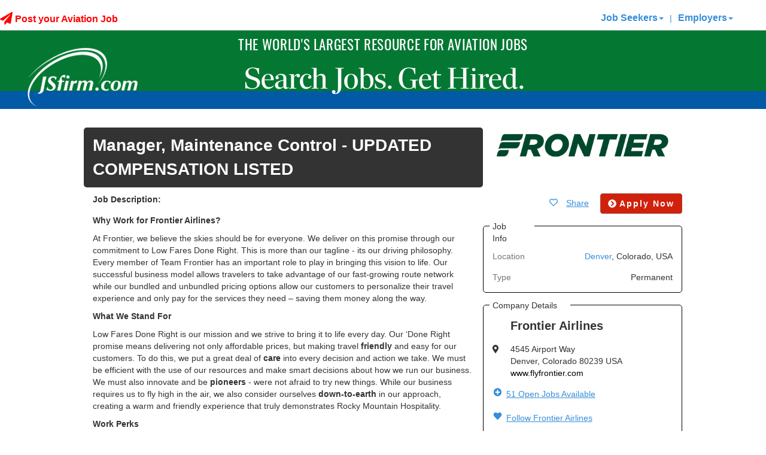

--- FILE ---
content_type: text/html; charset=utf-8
request_url: https://www.jsfirm.com/jobid_1374185?utm_source=Manager,+Maintenance+Control+Center+Frontier+Airlines&utm_medium=07.2024&utm_campaign=HJL
body_size: 122801
content:


<!DOCTYPE html>

<html xmlns="https://www.w3.org/1999/xhtml">
<head><title>
	Management job at Frontier Airlines - Manager, Maintenance Control - UPDATED COMPENSATION LISTED
</title><meta http-equiv="X-UA-Compatible" content="IE=11" /><meta name="viewport" content="width=device-width,initial-scale=1.0, maximum-scale=1.0, user-scalable=0" /><meta name="description" content="Manager, Maintenance Control - UPDATED COMPENSATION LISTED jobs in  Denver for Frontier Airlines. View additional job detail and apply directly to Frontier Airlines."><meta name="keywords" content="Management job at Frontier Airlines - Manager, Maintenance Control - UPDATED COMPENSATION LISTED, Denver, Colorado, 80239, , "><script src="/bundles/jquery?v=cYS25h19HlKMPYsQberzISa2vFkYPwtaqC1xPIuhhZc1"></script>


    <script>
        (function (i, s, o, g, r, a, m) {
            i['GoogleAnalyticsObject'] = r; i[r] = i[r] || function () {
                (i[r].q = i[r].q || []).push(arguments)
            }, i[r].l = 1 * new Date(); a = s.createElement(o),
                m = s.getElementsByTagName(o)[0]; a.async = 1; a.src = g; m.parentNode.insertBefore(a, m)
        })(window, document, 'script', '//www.google-analytics.com/analytics.js', 'ga');

        ga('create', 'UA-36449675-1', 'auto');
        ga('send', 'pageview');

        var ua = navigator.userAgent.toLocaleLowerCase();
        if (ua.indexOf('safari') != -1) {
            if (ua.indexOf('chrome') > -1) { }
            else {
            }
        }
    </script>

    <script>
        $(document).ready(function () {
            //Do a test to see if the browser is Safari. If it is hide the gif that doesn't play in Safari.
            var isSafari = /constructor/i.test(window.HTMLElement) || (function (p) { return p.toString() === "[object SafariRemoteNotification]"; })(!window['safari'] || (typeof safari !== 'undefined' && safari.pushNotification));
            var isIOS = /iPad|iPhone|iPod/.test(navigator.userAgent) && !window.MSStream;
            if (isSafari) {
                var ajaxLoaderPlane = document.getElementById("ajaxLoaderPlane");
                if (ajaxLoaderPlane !== null) {
                    ajaxLoaderPlane.style.display = "none";
                }
            }

            if (isIOS) {
                var ajaxLoaderPlane = document.getElementById("ajaxLoaderPlane");
                if (ajaxLoaderPlane !== null) {
                    ajaxLoaderPlane.style.display = "none";
                }
            }
        });
    </script>

    <!-- Crazy Egg Script -->
    <script type="text/javascript" src="//script.crazyegg.com/pages/scripts/0121/3965.js" async="async"></script>

    <!-- Addtional Header Fonts -->
    <link rel="stylesheet" href="https://use.typekit.net/gsw4xnb.css" />

    <!-- Google tag (gtag.js) -->
    <script async src="https://www.googletagmanager.com/gtag/js?id=G-WHJRJZ2FXR"></script>
    <script>
        window.dataLayer = window.dataLayer || [];
        function gtag() { dataLayer.push(arguments); }
        gtag('js', new Date());

        gtag('config', 'G-WHJRJZ2FXR');
    </script>

    <script>
        (function () {
            var zi = document.createElement('script');
            zi.type = 'text/javascript';
            zi.async = true;
            zi.referrerPolicy = 'unsafe-url';
            zi.src = 'https://ws.zoominfo.com/pixel/7aEmaQ9XMj2s6VfGLU3l';
            var s = document.getElementsByTagName('script')[0];
            s.parentNode.insertBefore(zi, s);
        })();
    </script>

    <!-- Google Tag Manager -->
    <script>(function (w, d, s, l, i) {
            w[l] = w[l] || []; w[l].push({
                'gtm.start':
                    new Date().getTime(), event: 'gtm.js'
            }); var f = d.getElementsByTagName(s)[0],
                j = d.createElement(s), dl = l != 'dataLayer' ? '&l=' + l : ''; j.async = true; j.src =
                    'https://www.googletagmanager.com/gtm.js?id=' + i + dl; f.parentNode.insertBefore(j, f);
        })(window, document, 'script', 'dataLayer', 'GTM-K3CB6ZVB');</script>
    <!-- End Google Tag Manager -->


    <link rel="icon" href="/favicon.ico" /><link rel="apple-touch-icon" href="/assets/JS180.png" /><link href="https://fonts.googleapis.com/css?family=Droid+Serif|Montserrat:400,700&amp;display=swap" rel="stylesheet" type="text/css" />

    <script src="/assets/browser_components/modernizr/modernizr.js"></script>

    <!-- Start of Async Drift Code -->
    
    <!-- End of Async Drift Code -->

    <link href="/bundles/css?v=GYrZCPaYUxuFU5UKNPpx2TG4GjGRqeRC5m39dzlSWRg1" rel="stylesheet"/>

    
    <style type="text/css">
        .main ul {
            padding-left: 20px !important;
            list-style: disc !important;
        }

        #divUploadButton {
            text-align: right;
        }

        #divBuildButton {
            text-align: right;
        }

        .image-container {
            position: relative;
            overflow: hidden;
        }

        .horizontal-line {
            margin-top: 10px;
            margin-bottom: 10px;
            /* Additional styling properties */
        }

        .image-container img {
            max-width: 100%;
            max-height: 100%;
            display: block;
            margin: auto;
        }

        .btn-floating {
            position: absolute;
            top: 80%;
            left: 50%;
            transform: translate(-50%, -50%);
        }

        .apptitle {
            font-family: "Helvetica Neue", Helvetica, Arial, sans-serif;
            font-size: 16px;
            font-weight: 700;
            color: #fff; /* White color */
            text-shadow: -1px -1px 2px rgba(0, 0, 0, 0.5); /* Adds a subtle shadow effect */
            position: absolute;
            top: 10%;
            left: 30%;
            transform: translate(-50%, -50%);
        }

        .TermsR, .TermsNR, .TermsP {
            font-size: smaller;
            color: #626060;
            text-align: center;
            clear: both;
        }

        .radio-list input[type="radio"] {
            margin-right: 7px; /* Adjust the padding as needed */
        }


        .modal-open .modal {
            z-index: 100000 !important;
        }


        .file-item {
            padding-right: 10px;
            display: inline;
            float: left;
        }

        .btn-leftpull {
            margin-left: -10px;
        }


        .job-title-card {
            background-color: #333;
            padding: 10px 15px !important;
            border-radius: 5px;
            margin-bottom: 10px;
            color: white;
            font-size: 28px !important;
            font-weight: bold;
            display: -webkit-flex; /* Safari */
            display: flex;
        }


        .job-info-card {
            margin-top: 20px;
            border-width: 1px;
            border-color: black;
            border-style: solid;
            border-radius: 5px;
        }

            .job-info-card .row:not(:first-child) {
                margin-bottom: 15px;
                margin-top: 15px;
            }


        .fs-14 {
            font-size: 14px;
        }

        .key-title-overlay {
            position: relative;
            top: -10px;
            left: 10px;
            background-color: white;
            padding: 0px 20px 0px 5px;
            width: 75px;
            text-wrap: nowrap !important;
        }

        .company-title-overlay {
            position: relative;
            top: -10px;
            left: 10px;
            background-color: white;
            padding: 0px 20px 0px 5px;
            width: 135px;
            text-wrap: nowrap !important;
        }

        .mv-auto {
            margin-top: auto;
            margin-bottom: auto;
        }

        .text-ellipsis {
            white-space: nowrap;
            overflow: hidden;
            text-overflow: ellipsis;
        }

        .underline {
            text-decoration: underline;
        }

        @media (max-width: 575px) {
            .stdcheckbox label {
                display: inline !important;
            }
        }

        .apply-button {
            margin-left: 10px !important;
            margin-right: 0px;
        }

        @media (max-width: 998px) {
            .row-flex {
                display: grid !important;
            }

            .right-col {
                order: -1; /* Right column to the top for mobile */
                margin-bottom: 15px;
                padding-left: 10px;
            }

            #divUploadButton {
                text-align: left;
            }

            #divBuildButton {
                text-align: left;
            }

            .apply-button {
                order: -1;
                margin-left: 0px !important;
                margin-right: 10px;
            }

            .mobile-left {
                text-align: left !important;
                display: flex;
                align-items: center;
            }

            .row {
                margin-left: 0px !important;
                margin-right: 0px !important;
            }
        }
    </style>

    <!-- Event snippet for Guest Application conversion page In your html page, add the snippet and call gtag_report_conversion when someone clicks on the chosen link or button. -->
    <script> 
        function gtag_report_conversion(url) {
            var callback = function () {
                if (typeof (url) != 'undefined') { window.location = url; }
            };
            gtag('event', 'conversion', { 'send_to': 'AW-1067310526/pHM9CLz6jMQBEL679_wD', 'event_callback': callback });
        }

    </script>

<style type="text/css">
.eo_tag_style{}
</style>
<style type="text/css">
table.eo_no_border_spacing { border-spacing: 0; border-collapse: collapse; }
table.eo_td_no_padding td {padding: 0px;}
table.eo_border_collapse { border-collapse: collapse; }
.eo_align_center { text-align: center;}
.eo_align_left { text-align: left;}
.eo_transparent { filter:alpha(opacity=0);-moz-opacity:0.0;opacity:0.0; }
.eo_fullheight { height: 100%; }
.eo_fullwidth { width: 100%; }
a.eo_plain_link.link { border: none; }
a.eo_plain_link.visited { border: none; }
a.eo_plain_link.hover { border: none; }
a.eo_plain_link.active { border: none; }
ul.eo_list { list-style-type: none; margin: 0px; padding: 0px; }
ul.eo_list li { list-style: none; margin: 0px; padding: 0px; white-space: nowrap; }
.eo_text { font-family: Verdana; font-size: 10px; }

</style>
<link href="App_Themes/JSfirm/_vendorV3.css" type="text/css" rel="stylesheet" /><link href="App_Themes/JSfirm/BootstrapHero.css" type="text/css" rel="stylesheet" /><link href="App_Themes/JSfirm/mainV2.css" type="text/css" rel="stylesheet" /><link href="App_Themes/JSfirm/sJSfirm0623.css" type="text/css" rel="stylesheet" /><link href="App_Themes/JSfirm/sJSfirmv2.css" type="text/css" rel="stylesheet" /></head>
<body>
    <!-- Google Tag Manager (noscript) -->
    <noscript>
        <iframe src="https://www.googletagmanager.com/ns.html?id=GTM-K3CB6ZVB"
            height="0" width="0" style="display: none; visibility: hidden"></iframe>
    </noscript>
    <!-- End Google Tag Manager (noscript) -->

    <form name="form1" method="post" action="/jobid_1374185?utm_source=Manager,+Maintenance+Control+Center+Frontier+Airlines&amp;utm_medium=07.2024&amp;utm_campaign=HJL" onsubmit="javascript:return WebForm_OnSubmit();" id="form1" enctype="multipart/form-data">
<div>
<input type="hidden" name="__eo_sc" id="__eo_sc" value="" />
<input type="hidden" name="__EVENTTARGET" id="__EVENTTARGET" value="" />
<input type="hidden" name="__EVENTARGUMENT" id="__EVENTARGUMENT" value="" />
<input type="hidden" name="__LASTFOCUS" id="__LASTFOCUS" value="" />
<input type="hidden" name="__VIEWSTATE" id="__VIEWSTATE" value="SZaqxIFqFALnD87z/Yi/4Q29ON2GENCCPcOgn4rSml/gcA//BvLEGshix2ubDYvFnGnbkQqGMqlCowWyevfsDJ7LgwoWuW35C/2oYqO1t/[base64]/a9ICjVhEkgpz2Km2/gdFDZYjjg8ukqgeZ+JfQ5a7DOba2rjgad9+I2ySfTSAeAaPFkBTPiGFdOXaKQusXjtUrC8QqL/h6Bx36mcwHS2rqn4xx1Z8aAXC08gqqLYmQ2EvWQmHPNhg7efE7L+t5KrSxFGWhaEnfV6Pp0xMsk+NKUlM0kvy9KC/R3CV9qrZtKhj7Gplj7gBY8AHlnu4PNno6oE8isHoQSOWnba3FDJGuhiw9XVXD2z3H0kBkccD/Jsr5Po22/XSNJHHEcvos94AQc67XkIk5DV/efoTFEmrRMMvnyaZ0YT/nwJCfi8PlzWgam76ymD4wIVdT27Si/p97rtSaRMTdQg45kdgZYeVDIxVmQ0jDOODrECh2KlEmCtI4ELK2obw21bCLDA3Ckhy0MQrwGPVqEw8gK74qsf9yOvD4bY2nHyaH8YHyKCKylGyRR8K3q8K/+NDNp/FqOPrNJzaPTVIg2+bwHqjKNy2sOayfOBY6OR4cItzoKCCbbfAQDAWG+UpwcZdWVOxTJUhbwxUfj62m7i+1tDI+mTQXCNOl5eyvBAS7I3Msnl16STkblsikUQ8bvLxVcmSeMdv5Am3vrj/Q762lDJUrXw2ozqyBBnhBAfQWwV4weq5sCrgWkZkUNT/g2S2QssHVc8gKDwk+JwvKYTGVPtxUrsYOWZyXM1udRXIuEX8ycZY3btord1yqE1QYZRr4E/QcI5Rl7gpR/izXihm6SwJEQEI1Wxv79Hq9beJJCqxpHee9grd1EVN/D1sThGEpd1Bl6V1/CkIYPVpc1jWDicwOnq8oolXWDqiU0CJKg74b0psXBFnxqXG+RR0dVrO/EhEFmpfi46RYsGeC9Q0UCVe1XrnyP47g53/ZLxDP49UKbtypu8W8gJZPJEGFUFA0bbsFb7FMYieJ/+Yc7NtPiRgLzxKpdOpeOINLsSm177fwh7FTmCyqg4q5X8HxaZdqC/mj9ZLGOIpAX7M1NbD6/7XJhCxwJpTUO2U3cerYBuzXNgrmFryKtf7kH9vOrOBCVONSMMhNxuL7/m42x83sLgk40rwmMpape8gIoQSds3XxVsWWu32ZXsUVZrSxdaYLCAk8SCWk4Sc7mq1uMZ6sw+CNX32B63hwPYsTZYUgM0AyLVrwEIBCxz4Dsk1PFUYB1armpzDivP2FqJyuVSFS5DTV/y/Par84G5ruUZ6EwgV+t8SeAVHtelo4akRbU3L3FMDQzM2sXKISGYr0csXKWtBLs+uOgDFlgP844H2OPatt1O1GKB6lDMf2LpCmNt71IHHmOLEGfq9eMWR7StOj0nTHzrrKXFzZty+SIR7XBjEU5qJ5ihRnMAP2+6HLoeY2oAyq5/qd4DOy9MxiyZOZgB/AAxEMzEeemOWWhIzxi7MocAi0qwUr3hjBKJTmwWgYgucucyeYCpxJZJnZAdHjeymuErixwdeRRKRkqQ62LtrFZBfEYAY87caeSe0DDiYOL5H6xe+2701CWqSfWx+Ohn5e8ulyt//9KFs7DCWhuuZlYHxcddzId6ulOW/YrpFMLoqC1z6nQgucqljBIT6qfgmZNZ07Kmo5TA+Nw5su0fGxGNlpPNx8zuLM93exfTqT0tgBLgXTrHHM+JHDdDCKq80RL/u6r1K9Qc1ZcR4MacNmy3Ir0DMiEtZTw1ulcaZcWyQsu/oQO+AL4zvcVn9aVvbCv09kP7O1qrUzAjI3/j1+AuJNWUPKGVt7612TuRZf9St/qrS1oEL071LR1e30AtlQvOpFdM/dZx8BLsjsNLXFeYab222O/58tQH3Ws+LITfelZW6XnVKkmVe/OwIR19Fcia811NPHSPQe3tnX6917iDOoX38yzsmS4+GkdslO33N+fiF3GmOaobatMkW+6n8oVYgOPsIAMyqoxBPoav+hj49x3BL907IY7ac9+oUtFzLYoCtfednZqhQWnr+sZhyQcv/ZxLDP5TDKlx0pp35PgSR5giKR80BLdaARKQcF7GMopIy8hF6nZEy0uApcwQ7vg+WSDcuYJ7dD/3IMFJrPbTuDcYQDcs1lexWqtLBBR4lSa6vc53YC6VXmdInCWt/IBl+mJmVfuTGZI/BUhNDITAFeYeJx+gu5OAbm/bW2V2Nq/NxAzYgNSanwPVsxXEG6I251r8ICodk/hHQbQJhjRGasQbf3Yu4sac8WijHea/AwN3ZFR4Y3hcOStKtzoXsvere7SKbH42Zmw3RGW4LnvC3Sp8UCZiWi3bqBbiADvAlv+UW1icZucPyRjJEWlmbyXAZNmfFl3A0GVIwCs5KTjfApoOXuaVEi9ua8MMw0Ws3w7NmfRWxvEoAPphwDjbf8VtANrVBDQoCnXk5/xbQtqW8DYh2N1eQrs3B54/j3/yr4dKVpxyE3cYyhNMmARxd57qThe3GM+RhAXnlD2HeSjZCyvGA+pXV/uRlanhJvZEM4XD83HZn9OHj6H6bGhBnubMEpiz1FPIJUQKcPXUMMmOBCjPxfG3t6EHGRlK1up9WIxSyfiTvr0yeQzNwVXRSbvk9yiU/y/7vrhmLkPsVuHozg+p2DssYCzzkS1p2tjL7l0qzjesd1We94mQRajmh9jk3De8RmJdtzUOe9nJWJZRqOPjnFwXKesSHdL80+bLlsD6scmtPS/[base64]/NsbE79eGN8c1pxYaFfqmtBi53Fv5qnc6QOjTyXhZfw6MlzdF0uQNuSRzty9GPMpizEC7hTo4wk8bNkPRM1SbYfWnlpIT3Y3YPxbKK2XQMUwaT8w6L1VeGLLUXqYBP7GX5WDgoqEXxiOyyoK3UO0eXA2A10Yz0U6nqIhL2NiIvt85Gm/z7C3GmK/bYKbHZDT1F+HW/dd4G/68bkTp2qQP5QIdUh/bxwLIe2i0DTF7QEte2Dhpgz15oTSr33scF9UD0FexeXy41tlo4OYPAHwlTzt3LbqNDzKcw/TPF41jWf5gaav3hPJ/e1arjyM6QsrRG14h3e0zFQ4Ptejot+gXYRi4ArqE692a6Mi7iiR3Fe0NkFXQlyrM1MNZCrMt1E8yVyorZTfHAeSevF1y7jIUhAmCmVjzOjAtvChWb6gYnGN17EoFFGyUJey0i1RK2l/NJEFyrqkT3VELPFP6KbviKmcs2A+Tw7kjaMDqnXNL9VrFINIAFUg0yh5sw7mRqofh2Sg+4CZoiMCHgqo4LMk2kTDTETGoVSYRQk0L4w06Xhy/DXPvQLLBLCFI2BP0wB1dYiRRGYfiiwDy1v1ILOkQ8SdPps3ci3+nOlxObYY7bZ+tLeeDCaHQOJ6fIUIgpcjeciRhL4BB63/88os2ij8ApEDx2zWj2K34bAOYqBp7dY8hJXRFAp7QLRTcMx5MXONiPQue0swmdxkNxmNshA0968Ff4mJu3c4BZAwjOCrvbpBzSfXg2s68LhAsVQE4VWJU0F/7Ymr8V/AHS4uqHtQM/LozDyF8GVaEDbvEZWapnZdIxFMxd0RnYkE/SGM/NPNNqBNf0L9O7AeMnLQWZ1XsVAJoZx9DXm2v04ZN8nSgp4Jo4YzreREYZmSTV+MUR26tx3W2Pj++KihA4eqac9KSkak3BaqCSsRYJzcpFZS9K0uMlnQVQBGHTm3AP9CHXG412KWkG35q+z2NyEWFoIu40o6IeecYsoxIPG+xx/[base64]/hdUnfRifQZtCEJWVJjJgMLBIhy8AYx8XgFb+D1mfT5/ADLWXrM21+tGsNl05i4bSsJB3u45Rgkx3p2tMMlJZtFQhCzF51R5YlPlhnLvF2aP85d6o/3F/KCS+ObPURNDyPtwT3lPndrY1e1fLcPIC+lEm2hWSYaY5Fmt8PErrZsZ5VrGDwCL945PAmuyYb2cv3rqR56jJOzW0/[base64]/mU3cC7T4j3TJUodXGzUAY0gBFgnlCNY4aO2cpwY+OgwTTEk/pNK2zA6Aoz2ZiBfCTKgK3GfDGGzBXqOw3W0ozBCioVUCaf/nUrEVq+/a2dCV4cAsC79PwxqqtQ3uiHQhcT5h+DK+lY2wDzO+mV04ks7mwZnpr14HeP3LN1c9n+zrzqQBS5p39I1CLm4DQ9rHQQuJabKFEk7qEKHE0/pwfVvLBqdZs2PdBvVpnVgh4+jrpVOah/wkOzQF9la32us3XYf/AUYU9Lgnak8FeNEDRxR3/Da13RvXROVhd/[base64]/yPwQeHepEly7tk5+9i/96JbHyc0Tv/dI3nlrjCFe+tsVIgANtflnnaXn2jCNIXbNovKSa9pksotMw8KQiO040PeYZuP75Ogv3NHD66SkCEuvNDomn1O+bdPRzvPmSQ5mL6bKgKeasEaiWyxxg3GAJyuw3il53GIbSgI8GSYYIT0CMFsk8QbPq3iKLua4yTjQpgeVUoeQotQj6GPAEmuN5Y4pwye09G0RKou0A/e7UeJwgUc6TxKLMu2jmDJnZj/n4h0iOd4EZOeLNId79rnVJZBsUM3V1+QKuvOeQ0F+zDXC+1Aodfjiqv2yCp/QfYxPIozQRwcedR16rZ1zvP8drKfzg9SQC8L2XOqKEMS82SqYMHtN5h4WbjZzorJ59v0W1E3VGA58dYmIYoVTvAJsJ4yDG+s9mbKmvXkjl4T0fOvEGsghokev+D38Fc7b21hJlTjRo2dYaoV7mutyvuB0poVCfbC/K5xSubIQvKjgpSzW54+fCB7qkyqRJb4Q6yZ5+L0QW0hK8h/cOlWCZ6t0jZVUGvEzPSziwk+xO+p/45pr0Snml2W/1MXkGORXO+1dNX1LIrsc1o3AonCpMmCrw5OxCK50QbxjnD8FilNmxjBURpUsBl4DJe1MAJSQlKzvgSUEB8p/hK+6N4w1Yg4RNq6d6qr6HkjAsvbY5bAEEqm2gQ0Yw0eEe/sY0tS5GyFqKGY+XfWc6HAhJf7s5C1PdFJKk8RZHJ9TDvLgWSQZDg1WidZxf0Pc+dbDXWEm0L3rZ/UuyW6+JGcc8Ub5KBDGhQGOLfEeBtpB4X7/QciCgX8YrFUSM7BT4i5hi2gHcdJQExwfZPZzartkXyi5JFMWxbS89y+bTygy7eT3CbkHvAtqpX3q2fmwYbAOh/GGb3zjxCQF6GRD8D7IDt6QLVVv8XODd01YwGBZr8Roo5xBwZogPJyAJQy99Jt5xb6YSns79dlnKGVFh9MNfZaWPNbEp3El+yZ3Kj7tB+JG1fIeKkHGrfJQDBpybxvu2qpLfLTA/6DqSJoUgCiszQKjRfIEn1bTZKHcJE85QObxc09EKyp1Y8xm3wyMq6GZcg3WOX9Xdh+FxzLL00DNiqkUI89H/iusUtLS3h6SZ95RUolS0hw+fyOY9/VotzyOIPatbmhSo4LZqWJh91khfIZEACEs6wtav/T7Qu1bkrG/2h9Fj89LaDDBezocZ5ABKtFdGgOYIx06VEI5qspS77slmQA+fLFdxBzU7WtOnJ8SKtFVvO51BlDf78iehpzUpnl3Yz1jK1FBCkbM1nRZM6293ldsExVmLCEQL7V7oXcOujWcFajMM/ZdW//CC3Q99CkSjCnhjFvaUHtsU5z2O235o7ZDfdE8H+RDNFaQMRCn1EfX6NA0rEFXziv2cXqnX601gqzBsnvTeKkVusR0AYZHcFoJCN7BYndCLlgfrGbr/BvlmSeTZ+GqX9W0TSfVhGNppCEMHg8+Z4qROawhSWbsRG3Ld2gGUe33jpt0skS5EMwQYBohR+KM2JuOrwXmNMhash7UXpJOIcpo/cIx57ivPsj12+jeXkDH55KmiXH+esGZmCOZLx+WrVgSTrwD4eAswLLEBsy4cGnrsExzppFC9al+1UoViSDSqexubogNWWGQ0jfbtX5TrnTDY9hgkT4UsoRQTKrmyI+XW0ix1jFfWcnHqRYRB5quRFBj0eZyXYP/lLKlppKirrB1PKgJSfORI2tOkyCkPtbSKWUEDk7bO+O8cjFpSDUevBDOAu08EODCDvycyAK292KNRRGCZKIov9Xr8cu8OmmW6fWbbRhHLrhkB4MXqdciEEbsnijReTYoe/[base64]/gxhms4sJ8IUzYSwYtyOTaqKF7LyNfE+zuugmDPqHrPRlWbcsyS2n0oDXoJbex2XhuUlT5Sm/c8GRbWCGp2TQyMC3bQy4c69f7osDJyKWEyU2BRD6uGWmw/DEaarcsoCS3kt94yrkTuoJersLKUx4IBWOr7h5CPfKbU0SR0gLxQpX4ZNQktAGENf4UCXnC3hzWPD5ntAqK05qkz87JKQ2yRGGrXukL0lpAeaMvmRXiA5n/Rn3E0qTUr+AGRR/NMhh2EfnaloHXszxmXjfGQXEJ544EyIKPS6qOOQCbl4mBfC24lyFUo9KCreOGiFm4NqxEw8aQ5BploM70+3Cn7DG1VX6eEO8Ki7853PSNOJA+QFxtPr8rclosWMaQNQlhQ08dEOrg2pHhFx3TKsYii5LsxYBs/2V/hSJsQ+DD9SdyUMNuJuZBvwdi3kOe4P39mizotatPDKQqjDUtG3RWLUf7TxQ+1B8ct4+FZnsYWIrxR8ossEUshLz4maxpb7j1iFOOGI/pvqL5SrLOqYSwWhRMJT1goo9GwsyJbSO+rkMp38OTSv/3z5v76WwQgxtnyY3S5qFtowBIzbc2v2rfIFslP3fhcVH4YspauK+FLRN7+yIQ2oganHdA9o2QXuPKsTbAkpUDFooKkhxp9l5Nahi/70g0WjTX0eiwNivadno7KT9IqrTVRngIq5M2bzLVOdZH8Esp6btV+KT/AQMPIv+HUvNuLFLwgu1ZEHyG/huG8BniJoPo0nDZsRGHskGVYTGC3KZn/g7kmeWkwgQyCr5QgIeuOtcdoDYjZT8JsXEhCydpATTGYW3SvlsoHUAGR6TGoKHtw0v/k6wscx4lnoujU4p+74VIJAByiIB8f2Od4dIv8dYItCO1XlgBXzgbZC5JgH0ulXMvLRm4IlRnLV7CJq4FhW0UQCpT6+CAarcWQzv3Vk+bjhUK0BttS3jtJ9+/aJrgUUCNYndkqD+nNwfGdvQ1R9Q4nI9YFIOLCZH5y/loep6H7Z9BzMFgq2e54VyVAVC1ylFvCx0z7d9/QSnVeT4h2HwlTklb7eho0MKPPKUIrwRkmKb/RGBvO4TpJ8SVpDrq3AsHOpP6XGpBN+k1f06qLHPz1vqwDLI3y1OZL/Uv2eHinImZXOUfCZFcIdrkHOOWm1iHYRScsiDwTUWGaE/UuB7YOLTYW/jeUVvNzioQeP1vR5pqtDT8c58LVUTchZV/gxZvZdfrAi9+Qx/EM6tQ9XmeIQIleTgTN2bfibtPE0yKKbIWdhpkDt5n2A2f9RBYyykXSLi/bC+7jLZC2NBsn9LXE9RtNiDKQk16iX4Hd+G9uMNiz7NLDg3EzpHwuGPqLtrUTF4rlT7uRLxKE+LbcMlQKJnXXc1uSqM5CB5uyd7TRG/[base64]/dn074LBeHjgbFpzXcZ4uspyDwz4VCaOsxLCQIEBBtZnB2Zvq7Di9PjFLzfoauepYnpW5Yhkf2zL/fuhVciar/GAQxmLDhEYcfpTybWJJhBB73QpYLjokd54unyVF3Zoq01BMcTAJjdmIn4l02WwD6zxih+C9gGB5vW2mKJHJytC6BsqWcQs7CSMDn/JWM44xX1fSkjGorIfdZ+e1tZ269u0oJkP36lPD9BTIhoAJNv53VY6Lc6nD4Xu8fTI0hfHa4pLPVmOsMRdwG91+7CF8UqPD7ISqIJSuLseNpMc00H4JrzcUB1iZJmnXSVyDJkGC/1Od8pittf1Nn/Ihm0V0tWudoTQ7sXEAIswMdCBqelymR6vDylB+SpWMq9oQ2yTUlS/79QpoQvntRjbQ8tSdAZm3kNbm0WMNIidJLWOgN5rfnXG6fz9kdoPcqp745ch1/A2MziKOcnEKy+bPGJcTveF8nE5o3pTMUYZM2wK6goW6z1GpBGnccZmx+hKKY4r2Tw+lYwIs4iEPNRqSnFj8A1X/JJRyOKn9GmPup1xCswgqWEs6/OXjND6YkRPuFrtBu27mPVklubmQrU4gB11WJogbUiWR9yWSGLbhvoAJUkj+vPHzUAjW8o2JNzcg/+Q/[base64]/YUTaDI6cJkuFT0qsHt2+Zg4s6iR7KoI5w/sS+8e64uCrivrQzG/eJ+gylTcf6EP/R+T5tlsi3+rzL1/5W57LxvU19LGmHdeWjl2TgrMCgj4XbHwFuYDAs7anuph1eDTCS04FydzKxlUW7ylq+oywcK++nxZZQcijmrntG1D/0h1mgxD+7Y377ON9fHfFrZketvlAVYIYIe+Ex2l7hrqcPfLtv9P+58k6ImvPC6dKT0LaCaoqA+yYMwuRRcagGpNEc3PTCq2DJUwSfv4Z6givcoHREi9rFsryahDIAKZBD7bVaTQs+D3ekQfgQpX36APZWPuoo8lB91V+ofYOHV7gfMN/ccQI9kb/ORshJNlyr8Wboxv0NesJ53kq40WG9gfeeflDAY7V3Z6KdqPbzFfvrUJgAWc2oQsnkLFqpJN7LJTrvnN/bTmUhi74CZfeS6zp9ub8I/Cjlv/jM7bT2Zk6nsRRcvLfQy1X7yUF/qU1CsGZqxF9BrKUo+ZsTGVoKi5XN0CoLaz7JUir7eJsfKOiKel+4UwqMYVqTmTnZozsfxc5E7dckHGSq4KZnI3nbFPKPkfttMrSDG95q743pRDdV4EWbCY61vppJTKxAR8HMG9TAaQZA/O/uRER2IjlbAC5yctwv9uDvN8InvSvESVbRuxCJ3P5UgoldDorgSdfVrjYbz1hTlQ3EE0Mu09nC5k0plm4lxcRMJAQ232B/1cxXnAjWGLwQHiSHO15zNRn7HiWVuBSR4kYaGCAXk1+LAFq1Dk3Be8e9FF2LadfimuRp0CvoKXrUxSpfdz9zTLT/ce4lB/C4O9wYaiVUH0BZ4sahJpJEHn9QopogoI6yY9dXv3WQTFmGesT1a2qL2fSVcQHP5ZBUiKGZ26ut2/GokIYIrsa/f4LI3VZe3J/3hRTCKYnpqdDo4XGqmKOjia5Vw2aNbjB+stdtBXDQnGezGL/Dt/lLyLk5vOF/DwzojcHX4jqtsbmmB7z6Vp85sLRVrfGLHGuXCoRp1djuYLeAmSmiCy54MpWzyMMk7M0Xs5LzBKfM+uS7qfF19VYoSkXC6YuiJgRWsYXdJOeyRQhOo4SXkzxf23vXWBaJwIvUCZ8w5omviPNtRwYbe/nKRyj1sbMVOH0ZUqxx0PH2tu+EFVXfMHz6XznaDApVH5ZMs+VRAGsU9t0ARNAKD1Guxbh8bGZYYN1sxWQu1zoBWZVTNQ6t0YpCdmE/HrBGcXAg84FTgpYTupFVdbHuYZ0uRYBmto7CtthyuFv69DCwi7HDw/uknWZcNaNPhTQ33IZRivj/yiD2Y+MyoT8nfyO7uSvGc55MkO4CJXQ3RNfvKyuhuyycmj8onWzTo915SmsO45ADoxwI6AtSRCLT3oaWaRR3BlmviHCrcJZLwGmBKfJw1COYxkNHKUBZycIkBszj9xeHUer3+t3dKEUKzuRFr/CZ+l7TPiXn+mC5FG+iGtU1U/tP0ddyNTLiRPNIzBOJ30zPkJ0MHiLnMKAQ/Xk+2MtdSprWeBV01nRp5rrPzP2V8FY5HeE1sHqqPWle1/4aHbhrI6oLhjcafApZM0xTZDNsRQ/KD9hDlqn77ZqE5r/nxve+W3ZSbkU8TwA6Ub+sDd+n03J3PBAjbvGOlB5GVYO9B0q4qPWt1INuVjBLTk3+lpuPdenLotR4Z/OCeoSGWYeKgKVwsCWczRRU/+LMPKqLwn+AhFBFlsag+IIM8Gfg2CgC6oSzX7kuX1I0KdhTQk9I2gG8DYGMoG8iNqTKJSB5DUNrZel+uBN1WHM7XtQ3DIziXHf7R4K0xCm/[base64]/UE2k21nO2RWLAYs4m5fryqYtuIlP8c/AfFUlIxJ5c21DCYNfdHmdVu1HvsHR/mBMJyaPvGgUyITVuqD7bALUH1QYdr8UjZjhWaEv+GIo2Amd5aQnIbeVTYfFdRApbzuU1HOji3ButndOEMnLUwiJBW/608aFbOwPIitZ86gRqcI9/bN8Q0ktjsyCwNv2apJRFItg+I3BqNFr2thVPDrQJpXglUz/8LGX/luTt2iOGSY3KV3BM+ymvNdHOolB5LXtkETnOltB+uwc//7YU/e9RJYdcMPCPgFybr4MgKzF+0Ss+scC8pFaCiuV/oD6bGY+7lWoA3B7Ls9Ot4z4teQIswH3/ad+4A3u2sjsOg1qBOkVGuoNYro3or9Ud1Dtzhf2iGjhn3Pw1OcVrptMxBHZ41hh3/LyENRcTjF3ERRLPnK0jYVoL3U1totUIkkRAhXE9ybKNwCy5iAap5T5TiRuNozEfJ4/ha6zXaPDwyvx9yfqM84a9AJ3FHuo2A79Fu4CYxHcsPyXzoEGYDMr0RtMtdDoGDJlkcLHlslIPWD2rLMp8/MECQ+VxZJ0HlforRG5SNXmNSGToFDB6Dy15F8mx7Y7sVR35NiUTcXp1/j5bVFmIfNok5pa0QQNw669VcMRqsw9KpVOkd89Pa3ZcJLkU4+EW9RhsueCYbSqvtCsMSygscF2oAq7awu22BFm3+xP5dYeHYa5FVSncAsxsaXe8CKkMZdcbmv/WJA56xeiQv/7Lxis4j9wz6OxoaEwRG4DJzNQmxLTG3IVeei2sgVr4rFW3AR9T6bUIC7wjkXvWPDSUalMt2Yz5m6PgSdUh+AiAYUZ7mhJEk/IsIs2KD0d9+opYEAUI30DN3yPkTrg0RQjSiqkywcoYnssG/IfoIx+HPjje1pQsq12N63tvFMqohVfgQHkvKspqD87VgXUzVT+XZesHynKBPy2fJ2VC4KbYGAVtqDtdu8+LLYu43ApSqp/Mf24jpox7A+W3KShZN3pCxhl/Lpg3rX5ST2jfEqSJM2IPiKDY8gYyUitNZHoU7/17yozunoTn8hkVLPJ0yJdgdPCp2GC/PcNoLGWDP8EttG+bQ8H1NqyrbWrkVgtFzLGtSgh6yO2yoTECNx2iflm/5hSsBY9i4gWzJret2r+IK1oezRzhHWwMgx6tqLOlRoBg/GYw+IKR1toFQLyOCk2FoCWbaZ+FHGOO5rNIndudrrejXrkJpahEcTIEFR4F5ZTi6WYMUiWPlFZS6a7X3cFogZUWXz1tSpj4fUzkjH81lsi6u24gzzAKhieKOcTwh5IoQhte+fqc8bS0dkPrBgCrU7cLyIyhkYyYuNbEa4krt2eQOgYSs6/lSfbv4xqbZpcZCcsH/ySTfiyVAV8xPSxGpznVxNPl+6KQw0OTh9hWA1/DMPM3LMqJQZlUeSUNAvHeV4rl5zWrV1b1fEyVyow8OJrWN0MJ0IpPJBlB+3k5Dy8ll1TCIErirvaV/Tuixo7sr8JuHm/hMtV+dXmSN/Ubk1OeY3W7gY2BYrC18BiSCbzsiA9wygX3IrUWBTTbHBr3T1UBlCW0EFov6m7iteZJTkze0qAaiX5qq4ol4dVyjiqozo6n3a2DtIShzatxYblY6dHNWvveGGavraE+7+n0alfimU4xAo+pu5kerqjKNvD1vOYO72T2Gy/9rH0Jv8ZYeXnaZtgImiNXLjmovakoQSZRciAHeFfeLyiaQrieTS8u/6APmYImyRnrjOqZlXuvjAeHsJM0GUkAL68E+U+2wZ/TY6W+aAm+IaiK5IbW3qFD8/wVN/GGy5aM60X5VYQoBUd3LmtNBVH53pN4qYdhMAG7abGqN6jKiGwPceSO1gmjiZx4NxCLQzsarjUi3ICQNcV10XbdGeqpkkcYDYOKBaYNHE9kn/yJqwFj3Z3QGl1hrOoA7OlQcjJlCL/NxhCIahXiw1XbJuTmKE/75DRXCpzbMkZOTgVE7IicfdkIIo0gI9TgjTy1jq+5uv1PEs8638YC1tLub8Exst51oDiw2A9/LmDaFOGtepXPpsbvSNDv7NqqoUGdBBpxmpHYE01v2pWynDvioIZEXEpaeR35yeeg5Y7Srv/ocjYbZmp4MjFpjiPBnUeWHUQyrQ1dnjV0WBWidwjghMwAwpC0PoKApbCCqdUgE5DD2P9+XLAmQ57sA8Nej6tl4ldJGFHPVOaN/yS8MN6LTg9GeruHSBpc4vbtBYQ6dRgjAoLWCt+OAyKcuvc/ok3wTS5mBXsZg6Ril1KvcnaLU0UnPbBkfpxiXDYE1mwnQDm8zS46MDkTRISWQKUgNAqEbr4fYPX/qDvkbeqPW+5gEhNxD02opkxKUe64UxfcTsv0zylYQ66/2lL/A19Rz65XPLWuBXQYto1N64kKhTq2EWDJNq1rSoEcPt1p99R/QIJ0H/HkAXA43DAFk3rjks47YIAw0jbbex7HSDy45iVpXGegkDAHK64s5v1Cgk32Vr93xlOITui6EZ2f/xNHPuGhqzGvHU/u1VxnNN2w8H+Izi3jgN41AyCbw2OE/iuWYl+pf8ytJqhjB0Vz8uGPvyRSoWiBpwhOckfHzaH3X/pSR/VEAIAnrTtz/1gFVvhQbrtwkwK87oNZSIBiW/TGSHQHP7oPQPWbMUYVCzbt8aTIZtQWpXurCjk51eOFd2Of1zymk3jPVe8QNMreBGTKV5AWkIKXdtiSoYLlsr8RSp/HZfjOmbocLhtN2J2GpTngogIm+SEpG+Yvgn44DvFcYj99sIJePLkuNlZmDywiBTs+mSEfgpW4jX5pFOuXZuxngVt1K3qdhMUiJoMyTNPMNtVQUyIxpaOKZvkkc8+H3iTOzWMbL/V32KR+tDgQbx+cbINHqcvZU2g6KbJM/DNlzFPf4sFUfrqlWA+MprtHbpO8daJMWLbE/FnFibNjc1d/ZqS9bCWaItlCERkoVUWQDdVC4jriGxS9MRQXdVPkJisbJQ7rzwKYPkb0nb+EcNFQPZj372skhYVBD12xPpMCCEfZQ9LfsMoJYvOeuWtZANNz0kv9V0NV7crAcdqyKjQihdxMDNY/h9BGJTYMpCCdl3IVKhwke/SXyPqumns6KTySCn2n9ZMo5g0bCfNg7zxb179bInE5x/Btk/oE4aNgeuPzOlL6xen+747ZdfoTg2gitXs+k90FX+ckvrBwljaDRTYCNXRxREpfT6h2bjWLHCQ/S8mgCskRypmo8D0chDuckgKLE4URHDWj+IQfBPRSDVZJJbEefGNQiSCWlSjjWwQsBmTyF2fV7dXp42KoQENu8AyrN5c9JIGYyXJp4znFU4TqEci69a0xsbb/ATFeBJkl5pGPcLv94E+hShaU59c7NoMlatjqRI/c/d7OWVfNk2HL77/G7A92A0oyaz0jqTN/SFtYl6IAkldLjSRnlhV9qw729j17lWNWHxshNcZOuecHvpABx2g62/AEu2uABJ8z/NjP2CpB9Xn4a43an2M2jqScBoKJX0dgni+4uos7a6i40xwsIRENrSNyehh++KUk5/EETwh7UlGamuw8OHCM9eIAt27lAP29Lls3I6NGG9tbl2jpflFp4eSYQruXRthR8wbJA08uK1hSBzckiqdze5ujimUygO/H81RO2jCIrrQmkyFYDGJHf/qohETjtKhNy5qYb5cYgf43bpMGqS5iWjALpvfsKN/NGXZHwrNVNGj/3kxVLhajW3/328yInEiEwntq9YnX9O45CcCtSp//9XuehHORMG5lku8jVSIIsvU3IvQhcScRT3LfkWnmsr6rEbWeRJJ5UzaxuVh/0u0IgTXZCmQMMrgNa6S69gaaFNczGTWImVpuQEUlah3dtzeOTyRxeP0/X2tc3M2yk5iF4Hwe730rqzHH9/ONfQuTpq0GWLedcunwqOzf1YsdatIZl9r4EVDMPyjaejCnSMAxpv166vnBvfZSyFQS9YWXJczzh06HgdOY/FpVhXsxzCR8VI6p54fVezKIhV0fsklxbDETHgilJ//dKkLonzIHt8ynEyv068if/QsRN+qR37PHCeCpw0q0NS0D/PK3hgCfbfT/pLQaO0TBMhct/8VJrD0zRI9eZ2EQVX7sbS7rLPe0GmF0w/GazFTCtbG/inyefnYaF2LYzv8VUjEO2FZ+hbGSLwXCDEiPccc/GkaXsq010yUBDLICTzXrU2/vkYQk2FDpsgerpE5XvxqRUGMjiK1v1Li54Sn1pHQqA+FhyvPznrh1ClMHc5bOMbLTIMGKbx7XONwc3Ul3fW7Q4pSHCcJhp0nOdZ6+CJsAqdMcwmRAcosCSphrfem1B1N7EtZer20ZzRwE7TnLbzKD48+/[base64]/7j/3vTb0eFNh3k22FyCZUtcM6jBER1beuowXS8cyVfUYWi/pgPLAvC0wk5zmCtLZG5VwWooWcij+rssJSeORJbmeLMsjuSha2eDtgUUsmj9uVOpuG3hegWJjMaFplP+W4HdyfGc+FLQ0uy1BYkbn4ZMz0VIA/[base64]/q5j5RBe2rhmsua2Ip1vpcLW2BnISeJvfniu96fPhnFvXDdcwM1YlJeAPN9SP7UTEtEEkqSsAe0ZVYQxobxSDihhfiANjAlontB915+FlnFFeLy/vedf3S0JjtiQUwLIaUUgEP5VblNtvyqGUCcx/7AGrSly6jIrqbpNf2eXXRQi4MYqM61YWzDP26lIALKYWFjY2YQK1Wwt+yzKEBXhhBTLs09jFTy7x3VERObt9HKZ2b1gV+4iAOrpyH8OpBmYIOq/mL3wbVsrBbfnyEuqwDHvuaNbjLtaCbe+Yw8eCAm3in1DRaKci6MK1aFmW8MeINFylSvP83nYfVbPfeLKBvi6Xis/M9H9+8l/RgCDnmScwyIDEcyknakokvRjl1IicI9mKWTFr1TyIIFdg1Tz2ygkGNKcaSrbue3zZzrxUmiv7Eqmpq21AKlzjY0ngyk4rN6Oi5pf2n7eT34tGLoUT6nrn2xd/aSlK8Y3s1ARWAZ4TXR9i4tSkos0Plncw77x4S0CZ8So7GLgX6ArlmPoOp0L8nyPpcYZNC2/2m5RKdls/B3OEAZDcM+7Ntkpw2ZxEPoRaMMOwWwiEJEaSKVp+EbfRP0EFfQnq9CjmR5BDtXoNtLOGJAJ0wAeJZq0kzU78RUblM5zvL8gfHnovS2Y+CMPaCVtFgsBKslJgUk86nFZ6gq5xZEs5pS5LwoKfbM05MNShkrOkoHtqUHkaikoiZGjh+cSt+cGGMxdt3jCxSvZ3q/qxrzuil9hiiCloyubkl5WZC/[base64]/aKl6d/ln9sU19OOXpUi7gze3bhNSXaK7BUWqxkTOgDhu/aVov0KoiRS9mMZP10nluqYXII/PR3enRzobDEbzUS1CAuj6B0Mik2Rwn/5OZmnJ+OQTNI0q+f37d90ZhExV0wQpgGG2x3GNDpKrkTu1nOgVMf1qzqFeBnn6rhZaKGhuTVVb/7WDX/iTGeH5QoLT4OQxRFFJQEbdKk+jE+RjHjwkFA3PTxRMQAbwQvgjRyIADfF8TFuiz8Cj31zWaxuHBkZGVHHrb+BpWsXMVd8RPFDslffoHB1Lpu95rL5dX7ZtTDojWisajC8qw5GNkZu4jKRl3Zigs86s0RWzaEne/CuywM7ujSmTSKVR1iDEDssLwx4xHzzAKoxBj/rEtqSnSLAIiYU84/[base64]/CqsiNtdNP6DXF4UTBfHeMAd1N17Fy5aG9s90ZlpjOile1s0RxI9rkMHGc+rG9hI0LTh0RMkjg7GnqLNT/kiT41/C8r7W2NwO1469bLb6wLZCdv+jUwWQI66kOy0Q9K/vMu8Q+K8ucp2Dj3aqHKoZ+5/5vnLxKvRCsvB3HZ8DcO4A4MyQjSiDBdJfmAonEu4ZoxRjuR2jfEWgMpTnZ1mJgulaPy4rhT0O6RSj1g1ACpwRw2ycsMNmQxjV0gT16O3hc4OJLIPoKZ8hD73gXFS/0jQoNshw59EnwuACt0Rqlx+j+uZotSiFVO+Z/z5gtZAkWG3sqstfS2JrSGhP7r/CDmaR3qaUWSAqovW4RuKfRzajWRvndiqHDnWMNPayKJap0+xAhKVdIANtC3oKq0UWkp09zeRLf3s4OjaaCIPlgwjBuTiQb2hHcqtI1/DP4bKAsx7jfMFX+F32YuAlbGE87jX9Uj0leL21HfgD6sV0Dg0I3sAYShkZ2VJqalq7C/p8njhHRIa1sZ9nBYSV58wxzIIPGybQRClyUmX3Kt0SYyPp6PJeNIIl25LxWRyqpZnVzbNO2qOJlInGKx5UcpYQIZh4baSLTLdTA0yQg/h/71j75pJpGTh9De0E4GhQRkPXSLh5dL4Qrp3hFiCqwSf01/g2rDMYxQB3E6UP+yQSfwJD4EjdDo5OhdSOviKqYPgX7NsF9G4zvbg3hpnbAsJsuIDJRcT50YYhtzvcgMR28tfKfIgwW8pcqIziClQHmOJvN9ttrVxpqow2ip7UoJNezLOMPsUXVLXEBZtfNaGOVQzlsy0+e6IsboSq2OzNRs6ZehM+dY1FM5R//fygY8JKlxr7ZQLDXG5XTVwTZLz0HEY+9IGlREC7insL2sUNTF7CtGNSkpaaaFNQNCxYzfDsO8ARqoGr5W7XpcFu+b4WCncw04qRrbsIy0qnbmyL2bCT7cYOXZi/HBEbtnKGWFjuJlleREAUmr9w9l2AWRLBXPj9fLtrWXMJn7zjHvcFTPKf2hSEtciRG1FMuFJCCidCwtpshstfwoP7nsHadtbb201gaMrprtmrJkMYNPhJNe0ad5Q6tKseICpIj2+AU146Kzz+DPOjV6lCCntkjX+mZLQmZ8yu/3vkAOoBr3L0AedBlDqWwDC/jBi6Qr9D/UW5o/KGfyv51YyrTmWlY+qjEwhOicvUaSvPQVmfYk/Y+Yz/Da5pTCwLxjrQUd939T5vqzFF2nlolSygQD855nNwZr5pc3kBfM74y55EhkWjPzEwwkFo20d6lxgiKf9sfSm18xv/[base64]/aQc+XySj+Xv/0Zhf9Sri6jqJ2OvvLpZL4aLVtw0pPyUcUX/2Bpl3M4zG2b3Y2MunX/F3EW6WVQp+NG80a43Yyi/SMqWiIidB59jsJkF2A6AL6N2Tcnt30mv/[base64]/b03aXs45pTMBUPNNdpFBV1JTzHY8EuQMGmO1uMPK53IHc13DCkBtIiL+qOjRd+yIgfQMLyB+mYru0KL6CuM8GVFn0f5NrVrv9Vp3Pnk8NKnZnjgihitWPeUsUj3SQu88aF+0nAfSmeXCREAupbyPL3wvDX+8ONz1OK8O68MpLHgoxOZ9u+YmY/0NrRz8SlOF9UJfz3xbj4CbQoTmBPc2E2jcZ696TnGUoBOkny5q8U/sXEHLrqq9gji58wyznrXDN57Oc8ofLJPQD23doRQlHLfX447UUTiog0vHXjSl/R+o8fPookz5ZbLELPm/sUDH795jQTFUUEplesrX/fF7Mcl+xow8O023mtFDBks27sn5T7lRHCfHridH+GMEMoGt/33jau5nvtWktUFPnzAsEyZJg7nt3av9phkkYK1KbMzzkzTfMID+IBd3THWSgrQ1ktwFNmDaQfrYNXJPZJw+n48/Zlyg7T/pVvdqITkhZDGLRE/FoiAeVT/BwsduieT+yU+mkLVtf8PChzP6J0jbjaZ9A8XiTniUUJaDAZiHULP1XPU61iKgJ3ZZsW7y/AZeE4P8QCKn0N6r1Owq6UL87R9ULvAGqrw6ReBqKNtF/BBM2n9KRJ04ZBiZ2sxhYF8tt4qgKdHjLN5ZbCsUpw3gPoXVAZbe4jMq0YyEiGVJ3siwlNxoXV5QBmfyRj0pX0SODsoVh+NLQwtIxL9MNucH79buzTtafIa47LU5p0VBYaigc08BQyDyoGU6MB/f+WgOiAoNhS4fsXNWFp5j55PouEmwrvehl1+lESqh24dIplZiikcWJgaTSRI4KRZn1Ukc0jj4j16fEb0Ga+dJqEy1K9Bnj/EZnXE7Pm4oROef/hKg2OV5L9ROTfgvTyx/xmNUNN0AGlgn5bvA8AHuzTBVkNku9NG9y9LE/n+wqsvdL/[base64]/bqQBwM1Zb5WlO6lGT80LOPTPnbsqlhann2q/yDs0vqzTuxOPlGJPbP5q+Q6VP4vPt+W8aOWC+tkTyKsMxa8h7cIHwMiqeRWmf6T4yeDgE8oPF+idzoo5ovcyU9QjnSE0J6lM9esCPgThFimI/WIuvYKGu/[base64]/OVLCVDdR+5UhZyN+t1TiWK2NLd5fkJFgYcoZS5fiSATJXZPxSQYLBEVPcPW6dJwAXcLqzlgAkI1T+6m6Fo0aIt+/W+V1WgJ56gS4icitHjO5mT1OawugE1K9Z3mcmNUXdqa9yS7ePVxbNCsKqqAX0uxZcNTvHxf7VnYOtCr6X48ufx7KH6Kc93kFe6PQ9L7U7F0pN/ZDU6IN0Il9I5csK0qL+IXHB8BUcqBMPo1UOTUEkPf5nBTuG3i0q+OrMWugjg49WXA73SXf2/[base64]/+DIQ9Ut/byHdSad3agVV6Z/BoGL9JKBDpTz5Eb8Hv7oyFZMx7EhFHRSpfRPGpgi4iAcHbib4MhAQ5ZQUEjP79vHIrs6bXPooLqaZDGQs4rDYjUlTMQK7/dpiXlsPTXToZnldFDmmAU6W7wL1KKCJi//jmGw0ejeNBBABvIQ2ylelph5Jz6j9wtO0Y3pL1b5Bhrkjgcoec/rWalyba1MZP6xiNpA4Ghz/jpfeCDTUJ9UqXh5PUhGKkuuM4uvtoqimoBzv4p5dVz8engvrK0wcYpwY1DKM6DuFwcgxsl5VPM7vBAncXzQLs8nbcyfecjvNo55wsXTwGLJmHC8dcndKJjEwvEs+defE/RTDQI83kDk13r/49mpHZ+1a8NgONFJ/LVFuPP4zUnH776uRqJxeZR6ObG8cKmLMJ9nYqXleXV90rH03yYRN2FHK3LkqFE3fySvpkdyrxhZYm5E6CKQPjHBit1BKsMp8TVzy2CWNjU5DeKFRgu9lmJIugZhNdTgqOHVQEVm9DgRYfAkpR6cKg5hIqoQFCdH2OEmkNYsbMDVV0A5vjc/XmGj2pNySUsYLQsXon5VAUQ56ZHtAR/FvyGu9J6rb3sL851LIJEYRwy3ppjj7kOLqRghzDiRYrvQlVh7JD309zBqjuBphIWxB/2hYpZHb7xJtsfBr2KTNgHAPAlITpB4uMpRHyjTvM3b2auokoeJqrwXKD6ctL0WeKygCeDi5bHm9PJOkpPiIbvg5ASgExtXvnwBvmu5rXHu8zi1h66savr3yK36YzjZ2S/0Lh+j88BKy5s0+BpZPeYqJv0zWg66bbNlevpQ9xH/N9inCGEMGPzsPlQfL8t4FZg1wuhk4LtKREzbGVk8UZ6pBTu6QloIl00jYsfAHKAOv/N2smAPm4XB4n2l3McLsh4kjXLDfqLim0EuzmS/5ITguMQRmirUuq7QZToeYmu/wh2hiKIPOCyl0EuocrE5fsEeWiG1Pfg1eNK187QFHrmT0LaC0AxuvJT7Q1qytV69TDzLjy3WidB8L+mu09dqOg4Fps4ihapI6Tkfxdxq6Mb98jsSOu9gNrYOuvxYjsQD7snGpC7UnX9lsiATbWNGi5ahk+aJ5FsURZETMKEaocTLK7EAUcLUd4TaLe0KGX9fddCm+/8wwkdmUve3aUznijymz1LyMRL9Mi2yfCFgajSxlKRkY7EM0Wh11zNSv8xoznhHaJzo1V3WMk7iKbwisQRhmriPgLp+/LF3Xl3UXPYZXW4MMkRtwp45nsmKz0hOSkKLuE27uy7JH5oPPcGkVP21Bt00da+2CwrmFUdcxnR4gmVq+35xkaA5WxClGF4OBairL4FYY47a/fwghvZwnFMFB6u0BOGR7jKnH2dyFstbkSHElbbf68TNR0qdIAoWOkv9npbGoOZo0of+88DjyrdRz6lvEr/T8Gy7EqLJfEhM3wDw/EO7jMcKoa7MddMcsYR0YL9mwDVbrQgkTZMgj+LyfUd/AnHJJMeD7mXRPqdqw6qaStSqQpnH7ykXHuOecedmfozvJ/L+ePyrPn6XYHQYXaxc1d8gk3X8iFcvXeECtC4Zbg+N8Xw0dXEWdLtddt0QjZqXunuBMnQPgWLlOtZi3k8f5AViqNEnmpBEbvIWkeGmu19zpHYvLOjIr38MPy4lnOgO9HjYQgGAibF7UJnH0FCFhmfIcLrtrS0COgFZLsv7KFFBhEBagAE5hO/MBFP3jlF8Q9GS//PdxR49FdRaZwRaNy23kE6tgaMu2DvygIVPzM+LR0b9x1NVamlMXoMs5JRuuElL1QIt4kK2TJ/QAnr/9U0KkaZTxY+iX2SDMZtZCxJPWn4QpuUWQtm/+9Mgi8PQ268uhZaYgbWQ3LbJ+++h4pdchvm8A45dn+Zn7n/h6wedjaK+ce3Sze9r7a7ZAzEoosu2EkXCHGcBac9ROj0W8PABDER5tdLFDUbKUgI3ZhrNszKp07Q4Ywosl/oOsWYAfKcbyJV9UhE0ck/AugBzj2x5kCcJH48hHx48CtBQrnFeCnOHaqlysgy8S4xNlBHZ5J4j2kpBP+gGFe3wyHJezOUMq2I1DvUFsIGXypdtx6YBPKjV+pDgfx9C/cvBuJg2eAqFK9JwRzVTcbJ1egT2NYmkecY0rbpI5KJd1/nAPGEcgCq96Wf+P2tllc0aWmhJPUcT4nlrJT7EOnGR7rzQsh101ZrIxyITIAZUGjKucNg8LBWVIAq1Rk6apG/IKv3vk3gzj7VmMx4tXBMfBmrKstTLv5TJBRKToKZVjHStRdQanV/09pkg+ezfZODCbj2PSNS3r3GZCfltyKITFp4NqhuYh855gp7kTrai5aB5C2ChpqcM7xxykNQUo/IV+VxrV2LA4WaZsKnwMN2OWCpPH/kPfny0DUs4JKFxtdYPmqGyME2hnLa4ow+fZTPy9HfUPtwyG+4ecHijFODYvhbh/JQsUeVNIH8WIIrs8PGOhFsXL610/+mSAtWujEZkLUvAae/qQ3n0zT58YCZvukHm80ER3YaCzkilP/70DYVww+QhEgvxngHDC1ss/6g/yFrgLcywzqWovJwG2TH21eRoKwQeOXlAWsQo2kW7VG/0a7YVd6W4QsmeFtNTYSCickO5kcwBWnj3lx+mA5g96PU9z63Eckon+a0rSKV//a+B9vy5VX0YOG1fdhlsDZ249UG43A9nPhqxP/tiPTPvzjlXwQkpEVq13g+j6Gig13ey69ZWOqAHIK/zQPT57O08u3s19Pb/b4KwIa4cF/dXe8PfTjoqo3RPc0kJmGhkUg65G3NCu2p3mxoCT0nPA4nCCtU0HKfYxxZS+a8ANeymG9y0mPYhmMS2IbRGIQbsC1EVKnBRdfwQc9eZEN/7OSYJfRUO+huXD1codNJrkf+XvLErlq8oQEzGpcUSFTP/e+tG0tYEWDcIt8kYxMrs+a5vaQ4zM6frmDEBMh8OE7hI1OlXDQ1+kNJG29KoA7AHryw/y+DWdctiK4HVXGMULdq4bikAkIZaXt/yi26jexF6CrLZVOkwsodS9fACT6evfcJgBPg9XeCoFgefZlfJ4JlfG3u7M6HTbBO2Kz0QMhhaO6FoGNFaAtUawvZQ2H+WSNUFFPpp5fHN62xAZ8v9L3rz2+wYMNVsZc/0ZUmP2pjIZ2331XykgSULfm6OQdfe195i+FRJEQPOfsRcdNEjXUkSIG9cRTE9gbxRshdWvtzooPbxT2Kt3+nBDbONVOmbGQW+3MQ/QmI6htfbNhrkO22LG2wQ+15Q5ndFhSsY9iPmGA2SsVR8JLS7PkxhuGbdRmY8nHiZ8deY9JTizhE5vmAnCtwnb/nAR4SssyMk0aQWyna1j+26LfBSrExCbjcF7QjN521/PM6unrsFqlBzt/AKe48zYlB7bekGaUdhOdIivt8r9+jItpGgCXmlkkqOy6jHmT6IZraSD9/4TRTrkslT78M5pes+H5m5OVk7AnN9iqjcAlVeZ0Xx+A36xduHJt6F0rzLhA8dHpjS+kSz/AMi7V4MPJ70VXX2tECuIidC9yKmB2/oXkBKc4X6PlkIm1i0It2L3kQb3xnEXu9QiWVfA/99zOaNTqW9KhoAPZtu6VYM5EOkIHjPvazZUPG9CE4OQvB0Uhkf0e8wMoAn/PjdyrwtUquEQn/8brMgx+VKwYUA36becYVxQx3M/dx2+YLffJUF8WJ8BRU6RI7vRN8sT9+OTka/lfxOu3tnyowPeTBsCY/ttKeOH8XO34Uq4vWcjvOmZ99YC+OlAzbvTAsc9Hnh9NWYtz9dT/gWShLRZB5i1EgsFIi8intWQ3skvzPzf7T9xiHdiE6KcOKKVkh283mldYPyzgwjgQ4yc6679XJHPcbJQbouAN1U8s7u5sVC2KxUoTm7dl8xgzNNpQlJVhTI1mcIjG91Fsaef1+MkHyDagQ9xnQ/kynOHjicB4xsdqd7WjDTjEju6YeqrlEqU3MQrP21h2YxZIs/SwB7bSf9Sb9YWrWNulTu818tNvrnO6zFH2BTH7810IODl911Rb0Nt7oFoXg9+qUVA3R8r8aIwcAqr9CACEB6CApSZwvnIwPleTuFiPXjgFufmVlFI6KoIiPmbbo6FmWxIBquHSHxvS6VqfoaLPLLkuAaJ9wJ+J+IUUR0O+zMEWJxxBAC/kUhMbuwZlzAGoCB4hHkHU8CRzusF+hG5DoVOJVvC30disHlwjPFyOZrU97H6e/iPXAz/mMp2iYubvzAIrU3pajUMuILHnEcM5lqfooFOuL4uDEcQ+4l1RqR9he2TNddydXeYVyRFpjKiMqqyItd+3j/iLpwX5CQVfQl24vW7LNfW3EEcsne1B+CTPq+ttOONRrAL76BAQdbUOoY3BNWNjpfluqScdmCWSjhnHclDA4CzCcY9NmfyrtR4ULcTA2hBgXVLpP0HvcTohhUJCvYfVir1qQ7Hz/0Ys084ONfTptzezcK70CAu3aSzIyOvrpRDU2/04N/07ZPNVd46yjEoBAi8Ef6quy74wMqn6lbqjrcIBBNraWRQAqafRv4qLZgBQY6St15wJcJMJHnNqtYPNsN8UlcariaIaxvqiX6LIPq/nDF12Fni+HmNYr/qU+M/JFrSuBf9LPPcWLSUpepHf4xTZ52+tCkbYIHcVDdF4oO4ZgTaniZU/ZrRExma2G4R70mkckM3mWmiyVI3sqCpZFZ1KWsqJGaOABpec+kkpwYwSHogJL/Vd/sq4FsoR2FdQ2sIfs3eqCb2bnP2geasSsS+si1ymnYvjICQ5soMBzeeOQVvcOmLzd66hfzq76UQqk6VzaxOIpxCxF2nLODEciD/LFjvUL+sFuGw15TpH367xAW2UAL5AiuWg1068XXAfxihiE9b/sBkdXnvKWqDKItyPIYmJlmU7EDYOs4KpFFwypruceX2MRLXVQGSm/9oMlCbhOwOwJmAngSljjFaxMIxOEiJQ/YCe7jyUg2qCxbrfPh0ybR19pVoRoLbA0v4wr96cVqKySZuE1yGBXDa74hS6kSHWZA+mLVBmvVma19/iGv0m/Z8hk/7MFmXPZ6HX1OtB1qWWiegPQ6w436IgqDNTCap0wV4dIGFOU+ZcM2+AjxSV3b6rkuZ8VOxDh37xJaAO/oTpfkE53tjbHgmGb8zSLGzqca3b4h6h3qagY7Y+UnaCFOfQSIeeA2+GNewPGUfhBtSfR6OX8EGaorru+hxx77QzrokSB0JIu9w58dCxFyqPY3ub8dL0wymUDOFwfHCwk5rMYM03Yx/HEbcgAIWVqwjec2Dkx1adkcs7lKcbWhkKUrKoi8ddwAeYct1EfiDEsJ4Fkv+e/XqfISFXo/9GQL0AXrbl2gar3UtpC/3SfxTzpmRdWELppmaTePuQES9XF9KbW3YYO7pwiFUL+a1xvenuWK99f/iZnyIvwJ5pG4PN5/WFS1NU5joP+JiZqPiAU3VZl4RbfevUPJcCFKUhbi779b/hKwxVMZMyO+YM6XM/yV5t4+m98U6Jsfc8QqrNRP4D9OjadP7dNDgAMarZK3c8gg2dCuzpgppIcyvd2NkhAy2CRLiL6y59OV2aGJBsOfcVZNNXfytfqXz2ugYClePnubLYFyHf/tSQTziGRzlXHhC6YsxdTWHYXVeng081pcaVBdPkyHgmKpjrbc9ccuYELsYfkxZ5zJBSnE+c79TJKEufR23UG4tpJNvVCytmyShE+QrOseKlsiSBf2wYBcQ6MKCWU98rcZxXmHTxv8bvmd4BkrViAuJ0OZc/Djdk9ueN1saGrHhvsDim8UNy6a63qHwv99XCarYbVCWQiVVa4kjxT3s1IOWWRIi7g/HuvwtuvCMjaBQ4S/j6XW9JTtUB5lkuRybLJ2SfOHISo7woaxoa/LntAdNcZLAVadtEBnC5iouuoBhS/7TbLq721vreFIG1Mg4nmbLrg+arbQRBozBjZkeCbV94eywVwLXpSUmvXTjPhWPHtoA5/luJzuViC1lA93nrEioKevljVlSaPpmEm+GkME6Qv1BOk4fTyx/I2zaK9tqZE+5JdLiwXptv9y1cBMVJ+P+5xwWMdFMCSzofOJK/tGgVaMUNfLTee0ZZmscj/De+SB/ACi4C3IBAyZrxek0TGGXPrmD+/KvylYvDVF4HhX4xUR8b/+KBPqSM7i21u7PpTFCL4Xe4mVq6AA3hW0T51mbeQI8AsMAJDoY431p2VmU/1P96HghgSKml9NdoKNIli+sHeWTte6vXJJ+TkwPhSgayoyfuHpmeT+hudvTcVvDzFwYDl0nmlFK2IE2i+s77er+n1meSpDetT/TySZ+7F5ht7xcqJEhTWbskCykTQGrVLTWU7CGtINuG2OAwBMdhSxO2FqboXCkf0akPbvM2Vgcq5cV4gmirnvHVYIqA7vFcEoM4GhER/fg9ZyoZ0vatK8SnSzHLmdlWHaRjZ5jYzZZj/6l7PRWdIceE3/6KdeQwqPEDuIuLZm+claZQKSu2nv8vangXU43rAhXvXEMWC1diR+sKBbvrsUs8FYInEHJnm3+UWACsReZB3cls8s5lTQTOyuCr8qqjYpoEPFDSvwlFDRUL/DBWBrvZtkoXqMLtcSvCQUavvjvADKKtAGVb6e/k3T0PknkFFNp/XnHcZ9lDCjnPEdNhzKNGE87qRqBL82tC9hAQsqQT82Mro/+dbxf7gAi4/SiNYHjIreLCEoLt5v3vN74eKTnAukvFuHR4LIyAJsylZzUtC0MjKWa+So6qF6bDUcYP5+FrkGqdeGQxDppih0hQayguMFoIK234kDgf0SauFnk+NxyskbnZ6IWlCA4PcR0gascRBE6us+4ndf0QmV1H/aBT+t6xy84qFvD4DWtskBEgTp6MM0D0mp2+bhLsViw/F/Impj/v5PHzqlhCI7cxDuzGasfmZMUCg6BD3h7O795SrYsmiZ8Zj/fH0N7ZiBt6PUK6Sle5rXZlnR4AQG7k6zH5DCn5E1kBv8R6Ihm0nWNcadDFvsTElaowXAtM2CnGV7REPFGnpg58T6l6LW5aQ2uzIGUGRN2sDrvinTKV0OgPoQJ2VeFGyPE5JuAV5vWPUuA3FpJaGLoi6wpO/QHjW+BUio1Hprs6vGVOfbeqOL3IpddqzPYiD6McjYFDbnWdGNprSHOo1XMYEdnSFzos2z3Ne/ubE41fMxCpOye0/TTFE+Q6Gt/Cwsbb2KlLLlkv00gP9nFJ6jQXteLmh5+RnVQMuDOiquYLss+8v0REUoWF4i0wPAHQMlN4CIxuVqlT6z2LorGq73fqq9HMYWS3V/YfIi9GWlnB+Oo1MlcuqJu6GWR76XFKTjPJw5ctSQrG8rN+bl5QpaBXX91b/FNTYcV88O98+muMsPP1P8yym8EaqZnFY8GfZlX0G0hy/[base64]/[base64]/PG4Np4du19GPYpmpqgiioFNnk6bo3oddKenHiv8cU+oi4vRdF6AVjlslqHe52+1KHYucjmlcpkx/a+UdbxNCb6KWM64OTKj7e1ctGvXFZGzecvgUxcqV/24RW/Z8hKEKpM69HTtQEJuBNbYinGYJzx5HZ8EhTRqETIfNSZKgxhzNhXkFg8Jqlw7VrsoZfttH34SfINfQFA6q0+KF430OFiaCFE/lODrcnSAKJFf7CHkwhCibt/YF9icHqrX+zeFZzyq6cuKcEzDlT18hBXBhIcD223CMWvRjhu4LtMsL5xxT9lSf8GfuWppCty8eRQlzy4Ilxik1QiLVwWA8BTh3bSy3gAhHlAg4LQsg9eP3jmCV9Vt0X/LCSZG+JbukBWoKimAeeN1FnxKlD870I1O3T6qh5x6gr4NP0hqWdofieXA+GgkeZ5k4H2ukHnWcv4wbc3FrOCgTone0BCTfMhTjXMUPe5UW/BnsXCdRxuaTXRSOdc3XcRXtfzlkAbHTm+9p5hEjFXsjao+Hf44lVzpewSpkTSuL0Gnr3v1Q5p1T6/[base64]/gYvFAxpKAGXpVgA+gltVFQvijjSPvqUK1XkFKKcy8hUt/ZBIhR8KunEtPilRwOMg6GD0e+2q4dYiV6ujeQdtD5X/6ljHNWJMStFcOUR9zd+bhqlDgsbbKb2hD3LjkRSalHcfEnRTYz6XkCN1cAZ2uOs1XF+HmD2XRmATnhH64LCv4yhOKLgM29ZOLxWrtoz6dZuxNBF8wxwD//02g3Az/SEtRR+Vf5g69vAcG02vR7zpALrq+vvVr9tCdAQpCa5j4SX+WSAC7KTw0DkkoNVwwRvvb3dHoy54npGJsgWLSWjHf7hqnVvjDyop5zu2BKOh+7CW1ZVGSUrQsbGFOZECXkKrHu6RMpglOWe5FkwuQa0f/9ZAXQipYopG6QMGjNQaeqQfqUhciB9T6CczVcoylQmd0j3YSNrX+AtB6U7YmfDnd4IScUHS3nnO7a0+CXxpvcH43XCDCcQnQ2LCPrC41aRKmCxeksy6LbtGoNnXoRZ1cAj8FediiG8FVDIkXSMnyOIfpgZUmw09U1bUVk0vle/2sPaYViHHSNNO+oePgnn27AppYDSJxz7hAfZlMicBNtXmMkV01KluMqxv+4iYxZVz4iqFUXTMWNLsqtn7TxTd8m3yted0FBqmWWsJDDU+J9ttQXNqYxYi2ZYi0YmO+hgBVIM6/[base64]/+3TghKFnF1pIiGYBZQfAlBnbe5MBk6KxUg0OrnhlZm83djE90pX7cNgFfv1ej3k2y2YBqPk6TXDQg6tYEgAkkyPST3qbjCf22dswas4Frg/GpDqnD6HKDVfP3yTyEzkNT5FUHp2MsR/8nRIOxgIKFjKsBSWimcFsmGSnHIVPiuAOPTQqxMU5G9y5E0x0NjylmSm5LsxufwiY3V2IbjyabIV7mByz3uTD3iFOvdFRE1qmvdrKX+muB4mMFV+EEwvE6u8BRhnRceyfypwm84XRurUYl4G57KN/tsxup51Gx3n6amEqOXCFMvlQ3m6y4K6gf5vbaAnFOFoM7FLeFIVGTiAOFEAaMyAheBFRlokueaPeFsza1rPoWLIZUk0JKzAkR1q/6GJFcpYjC/j80bnrF/nu5EQDNTf8vqI2kk8OAsxDJcL+te8Ng6+N4JAgioj3fh3mGDVSZGf6irk0PhZOshw05ua/Krk/pQ6hDItMHZ+CEnsqrczIRL8Fx9IeTwEGIKtxReSO7xsD2UsUL7BJXD97hTLyFMH8G1fVRfTe+qo1U36thQfQVvGJV8ao/FprVkB3PzeZ1cWoqH7eF6stCOkODx8rPOjzE1tajSw0TegNI3AbVzfBiLbt5ndXM7EikNFAdre4gY796OklD/YOOu2PDGBZkqLIkEo9HcEv/MC9bY8h47y79uft1jRcwE5P+Lj5EDXbAPdM8c5wI+b71TSTM3LYAWtLK/4J5ya+D2KCSJXGUza01LsXY+gctIEKTWMmLZnxhsulAPz4U736VHZxvcVIgdF+CZV6QSPb/SOfyAbhEdtk22YWzcDLWafYY4k88T1NxptIlF+R3BbzXjTeauS4WwvCJf/WPxt+Ffq+EEch/Y+DpouH+cNZ8Wv9+xWUcdlKA4OU2p0zx6hiK11YS5ShNvs7UtNuI7lcMPeNZ3byVb/[base64]/jBO+UQxRzjpHj1v92BoRTSbOXZ5ImS/FnpBv4dd8iQrIzi6oakHo1a1Px3hyzjVAGe27SEg9dcbejs3jewXi/1iyCEgEOSNt7aTvqkVnAKxWwWtxuQy+Gp67TPBLZaxR82wIPF+nnfsabf8yj25MiLzsfK7OmocZQ8apQRqeYtpRPbLRGU4i+vnqAXzJejskeSL8lgfN44/UbgoVJs5GwedPl9ZleInVcX0soyr6+sRFEyx5MHsf2Smf/q+14mPe5wk275uYezZC7iR8i2PiDovlavtF9KoRhLqkbbXOO56wFtB2GLMj04c95gLb1pXV+duuLX2jpGaLBb368aVTpNaPNdMFbX8y4gEDTbHodzinRIC24L4ieYm/IcVIoPj9zKmntm1XFancU7ka9p2ouV7f5hZbpP0+Eodg0nIAs7rcGxrcSV4lDMqEv1aFEG957De2tYdo0oBJba4jYp8nKDkCGCGtgERIB72Vr1aBs5v4U3a4OKsAGQcRY/0gnWb4n413BU8MsPO42TY0S7+Of7UC4Tia6hkcUdRYVzzjPpuHVXziKUUmcF7CgUfsZ8JlCy9p69jZVkHEiaS8MI8hNUlBRYq/8Wzidudec05y7R7G+jRH5x/WxB7/eZTelyBQRZAgqob4RZwKsyk7YdnCBWG582fl8QB9Goqyk+ZoakIEWz79RmuwHPwlhPtRE6GZuobmaCCFq9CWzl+ClCY+p/EmYWo1wM6Zz+C7r1SDgWZUJoYmNdirvR8+HTS9OtDK+IMvS5YEDudLmoiC4Fp2oVIzADmeFHg3Y3DaHP+MtbGkYc5dzBQd5zQqV/[base64]/Y8hZ8kM4ZGztgQnue6seZKaZXbO5qlb3gGzgRMz2+yeJaN9ITvDAm4T++G6ScwZGpRAAWF84/Hv36rDZiCa8hrBvYNQndv9S+35ZGEt2r/Wfq+ona40xNS1ipHM6xxMxMzNyU5siKIsslxTmT1077gl/NaNgyVIr/SVbqD3stCCxYvf+mnV4jjDocCfFUE3eB8E2LpHW+j1McAZqVBWY8uRWjxrsMLFXm64ktlqrRgFAt0Smz3Rv5LljEISwLRp3Oe+CE05R03OpiWz9Mg3fGkrMzzLLlzJcScckC53ysqNZz68oiLjKiUpZIvl48QHCr/OA/AxD+587kXTu2NRRqhiKyiixlfV1dUySUx1XAf5MPgCUd2bJKj3xt43YFKfTZeuDW2iBrfqWyPufI7Y2n5oLlSefv7ciNpa8pmLe39AAkvp4wzA6hHZ8IQE0sgVqmD4YO78Yu6Z3/6mjq6IGxVRB2pwnK/16i6saIMJzlzUdhsWtkwm4SyHYpE6u1bPPAnH5VFqkVhLi352te3/7sXkSku+xjq1R0YdqbpFb+FHMGazgj1SBCkmSNkltkuJABzbiChs1Z4JyIxxLpcoOC5fR81SiFJmmkN4pIMzFTL263Dol+1++haAQTP6VlKg7hvBSiuRLX6kSZ9OoWTZ9RxmzPmVw/lpMq+6KudPzbC6LX+HhXtGZ7sIjASGqMBTwxVSpl/2/MwvP5nAv+gcqrPwhOvoLBIZw+4icSrJyx8YlA2ekhh4EcYbcqyovsaa+ftCz1LMhzt6nzt1amDTPJ99mzCLixYH6+AXjJiR42EUd7MOHTbsy67oyEeQvXxjz/zxgZGsJ4jHDcezHZUeWoChWioS/+e6M2FBQzKhH1vZIzrtLtpVaTkq5fmX1W4/5j8NZtCks94SiahFvj12DhftUv6j5K3EsW93jICaIXg3s4JTaUq+nW9iyw4BygXKz33qVmq/RgNUDiQzYYmaE6AhU0EoiDAyILSZyLcpcN0mdoeMTbrSVvU2h3h4zBuexDXZ1OgkvioWteiXVqvVPAHhsnXi/gIJTmvJ9CQcegtf3Nx53wv2fW2TS9cEZSxXCUtHGafAUlJn138PZUnrB5ZA9RJqEdkPpeTudTL3P/8aF0G29Ztokdf9z/6u4yTKjTsKdHO/[base64]/RVWYI0XBKelVky6ZBvkItG1COJvM/q8g5rDBq4kz/LOd0JR+PB5gPUm/3SbGFLjwA9NILbpy8iCe37avx2jabyZv4cQbiuHI3WA9NLioU3Twg8UyxdcP8nO/fJbP2972akftk2pvvhSTjSIIIlrtHWUz+/nT/ESMQS99lPSRxgbTfGZR2wQbdGZiU+/ONaIFF0oTjLFUsdJqD8gkeMocsQ/qtkyHjNeR+/Q2+Srz9idON5Vpln8H7TJG1UaV7ZHgWgoQ2fnMKzWhy7O/6suCp56Mm04chfk9NG7D2OIFTjQN9MxJ+ZRwS8CNTyXPPbb0SFAYwjRgaJvr+rMk3SVtRYEN9WBMypCXmJ4azrVEh2mSiSVz0IOHb3Nw2GEIj12C+nklH/VC6lI+7SzRQOsD8kXo1HqmvMLFpQKrGwf3YJIVFOrm9hjn6wZaesVjXiHJXDudMc+LK2ULhJ5ewLkq0CDC67E37shgEhGRpltgynYNLGiJp25TFlzvV/HKlr9HtoGlnsR/TAFOshlnn07GVVA35zBpa8soQVPE5feOnnH0Qh0OkII9XjsVtpz6nH+holwYUud2psakp5Ac2uUS96nPAwOmdPmXKN//cwMbn8KOSzU30z+wNFxB1v/Wv5RJATDE7B5HZ4NglVu6h6uoeEv9aWy/P7G4CF6bNpO6B0UHPWJJ1TmFz5mvVIvaUvCDKwbSTXWN6f5NDCdMXOVCs+xnolFdiud/p704+wM7fIHuTGnYcM49rxyM5pQ7arblwVVVv1cAtjd/K8c20V/mvGT7x3xo3ic7D5scBRfTlbNagnhY5gir9x9LvkYHjvP2xMGM940lnJ/[base64]/6sbbszD2tRfQ6I6NuAy4vcYjTxYIHhhuYQijsVi+bIOoOar4uX+hCpSJ0/4NbCflS6T98mJdxBrezvZ9yxFZpCpVjsNgvji2pz62N22qB9Yz/NSRkjk95uSxyLcES1F/6p1fZvQ6PEwuKldhzTilExIhV3Fi6kcElZRgNmpjQRvNzbw4KkCKEeUYwk0Tqw0IAE+bJUdGEIZb+UaGCitscbCXQ349cClrQu4vSBaRHOQpVXFU8DUgxeeoIq7v9UIzXZicmAQwgZDspDLGYaBVjjt+U6MRCVk1EOG7DnGcUvP9M7n/YclcUpaLg728Zzsb7sE9q5G2EGWgg3TS3/nV+B1e4H2SM9n49gnFMj/dImNMACaoxCILMt1H3AP5oPyoEBXtfoZJLKKrTxMPJWZRZ76Hp32g9Y2dZ1HS25o3lMe6nX/5hdJjh1mihAXvFToMIPjk+tWa0hc2R6NAWq3gqH8/0/J6vWI6V6EOCvohIkk/3Tf8CgtU0fPtmF53t7YRWFz7qq9KkoP4vAbWTYKfh1F/[base64]/RF6sHZ7m4hsME6YBqHpi9Pt5mQfoSG2e4Aw1Y4Bi5cN1tF9L9y0+Dwk7b51RBCZAaGqIxJh9N8PDNGX6749tayIeWiF5noosj5VoRYCNFNatb4BnEV3REOMzHP2qOnIidcRzPgLd1dL4JlTwRfYqgMYI1REAu49aN8g/8sYMJ4rrJFuJNwKiYlRrGGXbyFGTjEQkyPGWoqvH+6b4UA1f0vpd8le/I3BwavbbMTEd21POGA49o6ZVqHUVj1ZcKmzwPF8utCNLhPP6q5/WuqfwkcZhejlOG3dUIbUYvmIT1b9Ubmv3sFEJVmUXcp0BVvCM7RchHre+/OKXCfDXCg4dOlcAw3HtCg9QBDlY8jKg5UGUEOaXIBsrNcK4D9T6Y6Vzmc3MFAxQzIh+huOjkvJt1KqESf0+KEeh3C+ENftAZB2oLr8nKuABEKfkG0t6cc5cqqDrmzpwhnVqcxCKOYnEoocmhkml1OqcuyNTGil85g2v7b/yzXriNVpOWTCdULWlMxPeCyrswn4B8C43cAL4E8bND9UHZrrbHB6Dt/R+BM08ybWUPuxwna4EOQWeCeYAqfaAOtpPblC1i+c91DPusF8XeVinJLB/M0chExyIFJGdaq5E1isadHF7+rcmM88Bb1k3wqkwSXwTTuorihCiW+BDyqcGp0Ho0ihLVvunoqz0V0Uccfcj/AmQ3mKZtnXPSzg7sVGGXVb1xXM3btkbGc3EnDtiDJ5O1rU4MwkKON7AjViEMXhBp8QGoWrePUB/Tl1PDMyDEyx/erbo8QAnnFyJs6pMUBPcHxseIHtgxDZnuKedNq5mP0jYceLA2gS1H5VSHoI51PrHRircEKmO/WIQDUrrftL9kKhntTmvrVAE0up7yWthvpcqPrTNCJHVfWU8qH2/IAjVm0RaCPKda3yhUrL6DkKzK9GbyzNbS3YqHuJu1yyAofjl2Uw2Pm9pAAjz1isT4kX18Tlmxw/Mm1B9UpC/qOcluSjEFqppo/opcqqwXCanQkW+M9lX6SSsWqzbo+nwGPWRNsQQfEwCxiQivZuQ5Ct2K0CC4shvP2gaDcuAmmJU3glVU/4NL9PJ+ZarLDANvFG1vQE8SBXKh4dKcP0DDQs4ggvFq5Cdg6xb6gZYWXg2BtkRqYVraTQSmdRTO84VcFFk/1KjNlOGKjqpwK9CAcb9FiR61jwDxU5WnsaDvLPn3UnDIzzRL6CF+MHhGapD45BLbGiSQjlBXQGww6m+cdWndvpMfHxTfSGGKEWASiQkKn+jFNGGlAXYVfBKLJChp+3Vhn4D7F/PWyCGKDx15r/544vopsAMkJqKK62lxJkoLW5l7qXUq/IVF57QnbLeK4ZsDyagdW8d+PH1yTx/FFz3da8YsPPrl2/OH96KR7zjXr/z52Sz2kt3/twQyWwKElmN73AkbnyotCdq7y8xSQaT+yZSZ/5YmPnea+L5gLZUIZQMs5r3BQ4QMZyhLhla+fF24uvWhcouDaiIuNbkraoyqvCiM9f5HOZTHujc5IQgZYbqQ9tFjVwrFScx3OARb7QJ6RndjdohiXCEA/XREyn7N6VkuV+jMRqw8szu2tJjhOlEVfmEQ1Mbv3Dtrd6/c6jVdb0oTIQxi5JnH3/8h2Fk5k9973BwvIJyBO4kWBqPrfBKA0Tpc72eAAXxjtrz0veVnMZNmbSUJsgN/P+F5CqYohgNOnSdjDNT56i3qsAU3XUmFm+5HiYob21YzhoU+DxBH7exX6TvyzxwtKGGMeFiGdvkC7YQAYa++0busydSkS2LB8YFoIQmsu4bZIrgD+v3RpwerfM6DwgYw0393XAY/e7SNopaZ8ousL+/OtZspMMymi7xodvktY4DkpGptXZTLgOrekCuQtHbR4DTLQ2Zqf0GbzJJPaW385qrpIIxcqelIBpOJ+YhMdCdNgy7JLIehK2sL7lBt4ITBMAOBQ3XK7HksT0n/uY188BMHvGV7E1RTaCITttHtEH4G0Gs2NlxmmBff9JnGvnXsEWxJbViUoz05UqArt7WLb8hrEPJJcFtJtPG5XpUfJMy+AGxHKjZHJ8D7NpjMCYqv7NfTR2wf7I4a1shw6xbEE6EhMWpuFW3wQFEtx5Crpi8A5ijLmnjgsy49Zo/idULx7OtQ8TT2Ity3mk/Dia4imNqud7w1g1WtMvpCDTRKsEeqzcafvXVlzV1RsKT0ykAIV52KWM16Yqc6YT46wmumTZAuDN7sPdElwV0oJ88Fkf6jd3c85rkrz1JHEHSVLL6bzepHAiyNGVrcCDojsVEE68IhxUoDKMwJzoCtkBuallzpbtR/csp0LJanHnYVnDYyOUMcWDTQ3B5qCoz4lSHhpSqzoFUO4it1H2mUaqbyWwKK1xGUOilMCD8d3++eSYNLmVwvEY4yL7b3MbzqqY5yaR/bME/vA3s6FLAoEjwEO2aaTAd25vfKem2OoVP0MABFZKuBq5wI3WnFtJfNJw/G4OhFJ8umBNWdeVgq1CXnDRRhmE0XjwHhydMf7isOFHw0wSe5iLniyoMSHkkz8ycHw9KHrN0PKPFEmg/f0HLTcCCI6u7ErEch+Pmcz4zeWOCFy6citTrk649ahNPvqk7iCpowsna0NPhfwxJlgYBqqRvjd8gL5HDnsp5ESdeKXG1TjaQDsvX5w2SDlCLqjxvwEs67hslFAZ9Snv9bEy3KDRGNr/9Zc7NXFh13jyXL5H8XDmPI9vMgwzIr8Qs0r9khonprGYuzMbebP4HfGdUKYPTiMbUz6KeMHcLq/YqbuNi9Z86EIE7pCGdeqtFB121pD5RuKX/lBOkSLPC/EX1CwUjK6ue7zrDNvydBNenMCsM93K2ii+16wZm//k06hFMYjbEZx3IFVh4I/A27PqgyWYOQnwXg9z+24MkoHEi2t3BglN2oegNlNmYk46Ermo/z4vOOQvJt6Lv0qDRF6uiB4wGZjP8+MPpeKTNhAnuWqUsIm2bhS4DC0R8SWfWZAxdSrpz1AUALdsu3XElSmWwv2AP7u478sJxz+U/d3WsNJWx7DMSgB92b28CCB1B1idX1l22vqMVt2spMetaE4hzjDHcjK4tI+eS3oUeISuH0C/GebG5wE2rPg2k98LKFPddQDfHZmVMmwtLOV7cqlaxTwVs3sx8jtzyFVhtBK8gTKasjdic+RXhV0RWN34Bky+9mv6VfaCpvbteC7cWEZ5JoogQAcCJkZcJwYJ3q04hM21DyBCkYepxraAqefE2Sz2aLFby+wOCa/HjfzL/WDf0mXqHfodDzXdOU4+MEnvLmba0CPKp6plyJz8yKK/UPVHgUmIuk5bp9JDFZRkOkRUVSBeZXhuX2qymDpwbksVcs/U8NhZEwqJ/8IYCEbXVu7UJei0fV43MHLi2lEx66AizkAF2KKfaHPLuiKKS4hnSl/nhno+qgi/cY9V63XQINcBA9aUywgdNplxCSf/FPASaTW76CCtpzXu+x95nQPNZTdlWgauhIhLAy33bN7bBvX2gn+SFjxfmYaV6rq5wcPbJpGLvlmrf001rc1YPqQIr/3zSh8UBA/RcoRoHAgVpkM3sg4i82FuwSh+ZnXY7caJrDpAFU+Ml6J5rZmrUESF+y9CiksXJm7diDERJnXYWdIg8PfPrXjHRsfTgycT+vAHJNF5W70W1q827s0/6JXqnZXVy4yE36URj2/PB+0B2Rfkj82i2b2N53vcsfL92IUoSeHhRnKPZNpEl4ujjFB/76BNsLIMXWw6buBC6dLm4ACkjLXgTqNyBMe6egtHBQSQ7xaZpjbY/enLaocpa6UaN6EUZzFFlJ78won+vwFjplkqyo6AX9fCSk+TqpQNkECbNyI+PNOMvKsm7vWxsiTge/LnE/QpCIIyaRV28ajc3aKQLWN1gfQ2nz9rYINklpgiRy017iumzbQKI7ivTxUcr/FiLno9GSSUfycyYkE9ooNzQVzXoCNAjIHjfGGETrUwo869W505/jifkBW6nt93rcaUrcBb7J74GMH/Li+gmymGjh77pfCg9T2bPTEPTqWJQQ63e5jsSSFDwyBhGPnPrYlgdCU1o60yb1sm/EoPNK7SVBRra3Oxr5mNazlGLXQ9WORiDct0j6JXcKJXBtI0XDMBSn22FGIW4v1IquLPxUdIwAegCptBVXWJTkyvEn7jS32zYH6nOvODlnVMzJOUa1U9f1BjS90M1hfxtHPO3sx9ySWKzbLB/qAKuYUMhUar6FK1Bf8VdxpN65VYxhoiwbM7pHnwtaRnJD1qc1PubxlfW+jmxO4reSWSfKDzpxsfa/8jPp6oLqweuOGdJiUJLZjIUY9ExgmwibwcIH8KiFg+6X0lUJTNa4KLXUZglxfsaubO9YEopRASFBHdf3y5bgl4A27MvoB+GGs5jCdLFX99UvQc99+CqPgEw0G1sPBhHQu1+rwYZxwRq4FF1Z0rTDI4VbGrxKgDVHRaSjjUurB8DL/obwoJjxvnKJXQeSu0vCPmkqvi9jRvO8Q5KT349CoE78oYgM73rRivaOLsGgksPjthCsuNV0oab4MSJETq7qE3vew2oN5mvLKmsCdy+PnXOWiePxm5oILgnO7BPcS/W+qVctnOMYLZyEOiBpoERqiLWrD1KuuEDXxXkvEKm1lIq4sz+6LrtbMWBQNmK2NuY4gPY6HAXgoRVgoEe7C6ifGLME1siUdAMNcTxkMMfmyyE2YE69qNb6sF+MAjqevXkMfUIbdccAtTd4mHveUzjX5KzVuhdQgsv2PqYnaUCcAe/+NDsGKzMC5Y02lh1AF32tAE+Odyysb59HTrEnxp2POPoTprNapHAs4d14Wec7ful4AHXitlIJKaSVM/qngyFVxHKE4RXc1kzS7m3A1MZDa68/eTJLTGwodyCtkkOsquiku70+DUEFJ8v1v7aquodKYZsyA8BMR8Sjei4TGA/NpKwuT1I2sV7ENf4+Br3vUIkAE266skYF7KaAKDzK83pUnZXiK1c3CXdK9a8mHWH+n/udVOZ8Z4aTkmtbGYie8s3Bm3qjxk+fIBdkbr1gC53OVAHdGGCTDGSbHZFj+ljxYNqIh5nsmHc1Bsqz5ECH0H8mWrQ9W43jDeuqcQALaC6g4qpim1GFvzk4cAGjTdmjWYMVpSXO/bQqTsfc+37KTQLiSoF5vYSxoO+nlMI/7MHyw+B2PLFTWDpyop+AW7eeCryeBiI2xoSSOo0RX3e5jX0ccRQwD+DC4HvLMK3ec94wInzsA2A0MXNEGjaNCpZHrYksQoe6UYtnYA9SJn/visWjuECNOAGD8BhhMfkAYvxoUjebe5iesqQVZdNlWaqXRozIYFQ9NE87e9nDkcydzY7c8jhpg7yc1A3D8YouvA9gCAOZnuNYxKjJFgDaCEw/huvSUMumTVlcrrNf/r5szhp4ai2+zaMrMUo4Z8nRrOK+r5hmu4e8D+pOEIgY7o+qS4ydADL4I+mXHiC/CpEMjVO5MbJNDre3SRtHPEyI9EoJOkhBfANhesQTDWXs0m07/[base64]/hBqCMJ67+XCogTIxGIaS4uhqDdlCteQnrraUoWTDSgqNh8DjQTa2Ml2MlT9EmBV4RMXhyYe17ehhwhXad/PWWRugLea36PeU1o5nsC/pk+2FZ7YRkCdKzbYo/ot/bcaD1lRl2SV2ai+z1d16FrppnkqhG86MxHaugRi/lp/Krjywp1CUmBpR68YQdwAaHwW80Zn5e3qYULClnNGwMkff+hj2cZETCz/kUJIr9K1zQk5DYZT6UHeG4Kf9eeJ4HHx8k3/gaVLN9yFSiZ82t3e+WW0U8FPxwpoM0tsDThVYc2k0+J+VArQ8oJGEmyIAnNOozm8DsoANssq/XxTWBy1kED6vta4zsYNE3QutRtAOiBEelojc/[base64]/2m5VswxYM9+qkixy+h+XfshgUvruay4Cpx5sBSDdJrupZINCeUrRhOpMIvLfUCwuIHV8C6Iq3bFCbPhKXJqD/x0tLMdVEkSw5moe0TxbScOGWTZ0SEytuKOyqXv2erV78EnR2MuFKYuHLO6WNfRz9IAe2CVvArZMGBlsJsLIP5G/wPIlCvT83MLthY76ho+uoMCeAMPTcAqWqugwOiprmNx37A/1lr8sMBmWyNQgOV4pFucLgOjoBUY64lAlZ5RGKaqhCnsIJI3uDjpE+plLQD0UOAoY3stK8Q6anQLmdkrcpCI/jPPhk3BH9ai9wGAPJqvSkBbW4cX9iPsW+aEJsdOC/c3l+4Zp9YgnA77keWqppXQazU49uwB+/HJ6CVO5vvNWlnjMbVLRP7/8axLUNgfGmSzheLAlMcfrEogNh6vBsGRT5BJCOdw4Kjsm7Sk4pkgPsajIt9/4tJ2JrSohYwhAxmnOCq0YDHY1k5ZlEszT6bu3Thl3HhDrQcjYGNSDG1o3Fo6zhQ80Npbk50YDVsF8Q/fDAWoIFSmdAC5SgZalsZoqzkWJjdvPp5KPuB/TAsJADAhIFe+psT1gE4mGoLLHHzouXnwPUrMLO+UO7qPPhr2G2cfAr146bAkpw4jOvAx3zLOEgKJEuHk/O6IMLkFWupaOcre85QwTDMxrc2rfsyNEHQxIFGlLxOlu/ch6XQNAsNrt/Aine/D9qFIoJ9mRs+Z5H2jZr+wxwMw/tw6f3aRPCWzPqqp7MNFRb/[base64]/Z+hLd1PDD2ADvO0i9nNmElbyd3/fd7Oc+YB+SOA6ctk2YizqQEcepbMEr7jXsPEuZp9UibrgqUaG6GwDIP5xuOIsIeTqGdUTFSuXLo2mRBZgS1llCWMRowSrI9tZM51GTTi2PJY2BdiJKDIS8iugZAC91ZvfRtZUkSL6E6aeka4jlviHRSIMU6lyypqsl/Ro68C1pnXrtTLvnPf19hcW9NRm36VIGtkpUW/ZzzQ4xhhK5FdZLjg3X1+3z8ZekbFbG/6x0YDWPsmoqTEvhbTC6ylXtE5stjvWUS8Qxph2AMBNo6WGVpewpTtNh0AMKPBcZxZYiG603UxsK8dCAj/Lisk96PUK1IKuaC2g3y68Mwdc6+PHZcZemqlctjW4sFHLhvTQ9yoBVWt8DkjHo2k2AR5DiMqLR4cozdrCez8USpNwDFkqpdX9fAO8/[base64]/JVefslFe6EfoXOE3N9NF9ekJejMuA96gtnTjt2DFtDGDWJKk0sjja1IePkbzND8GfRHTalPeiNPh2cpbcM36wnrLfUbvCYuxxJgu7kIoS4d5Ttnl7LWK8chZF9ITtxUpur2Xyc97/p3LEC5dscoY285SXfsulBRGu1w60LJC8KFLympcfTqX3IMx04J5/K5Gs47uFQawIJm/A/NdvF24FB+ozisg97GE2x2/Ujh9b9lo5c2lDx4yspcZf5zrklJR6wCk4s/9/Sfa8c+LLNwk0qT+DlrcarTUi/h1h9ZVMq+kopxUH4JXnyAwwCFyxRDHSM397S6vXYpdYfG4JOW0EtfAZ+mOcQX5AhhwWtZ4XYWFKNCoYy96JcTgGqDZoefFr2jYU2iLcujUim9lmfpyy9YGzDUbuBAzbvegK9f/2Vtu9f+gREtJOVnErSGqKYLnWD+nDSxbl92um/Q64HOO368lp3BJbYolmFIuIMAt7f86ajC/gUAlnqX1CVT425Bp2Gr87ERxzf9mI/GydT4cx4HDRP80VHM8coEFsE6QoSD3IckSBCpjF3Y7+l3maBKojnYVoJ1AlPcdI3N4vf1Ehg4A/rpn089ayXNKJK7oUzYKaXx6AwNcsqesCV/kkMU18GkBGqCDzfEVta7tU9EKk/tVjOeKo4dxA9eqIukyeBDVlGAHgtxB212OBrLsM6IaZzDef2xNi3esbbzCVGA1i7bG6oewF6bFJRRCh83OuieFmIbykbIgxM/nXTgQJA/uf1sny99Ekyj4yoeMz5VKcIVfB7tYlZNOOo9X8t98m8FzxwkVBhrsoCIl0kz4aZglXr8gjJsX4lxQqe4z6S4N52nDh/imsE3MSRZPpDF2FJv0YafRwIBeokHtO8fEPJdZJ4rcPwZ7ALeyO0iT1ok3K27GKlmKCAhxcLHKX30zbbTHLxY3BWjRHe4tHHaogZayS701dSJt9Gfg6uqEuI2ErP39/WEiuBIpn1+XriOd0SZL5B7u9mftwRu4vTcNxC5WTlHZ5zeROFogxlO3QZTDyIVGzHqGFN46Xr8xVDXNU8e5avp+TnBvfXIgD3myHkPa+RC+1a/WhzUqJTEa8ugj4TBMvIu44j150qVbzWFZtDaJ1RLnqA5HYy4kLYABLWlHdgSIHOVzF8SFPDyqtYHe6LZ6J6cyE7e3KEMUud7fEJCASUbVtzC4EOy/ENYlJbMa3EBYAMWZwCQVOLr7soYrCLYQPsJunoUJYyPALTYCxDM40efeMjMu6e5x/ad7FX0494P3hYFGqgTmFbFEtVu7QJVABLF/H5SO+uPrJeg44ljusGRIUcURCMGeJehTy8lbAWpFjh96ufHVcm1x+KjSvjdrq/3DEEXgH0cAY+UbDUqydY6Pt/z/1ypE3raPc88qOSp6OGrG3xso+S0UATsg0s800CJBeMOCHYa0w9mKayhPpDwqg86zvLHT1dTQ5jAeHQekJ944hCdNloz2ji93QN4ZRrpD95JxSjKb+k7FMsCbhGNdKygEvkbiItzbblaDVbDmS8K5MkqaLXTxvLO9/q+xO47lFmjCqu3mMX2Z6AvSyFJbKUANcyI29adYj12CXsAZUjYHEVne1EqjmsC4/5CE0Ge36Cen1oDW0Ut8V/jgTfWAAFQ7x1T7/3+FaFnCIYUaqfJ2uRnxj8R+n+VY7+Q3x/wByP16Jya1gyvQsy5BqXdH6C1KKNlYESRSg/IKJfmVPK58hUBhYmauS39bKJeyX+TI2dn+o5EU7vCj+QSd5fqaO9nptYrTxVaAlRaT7lModyygRbsHt454GIBfxKvrCye16CloNS0DmNf8OHQkeFso7odczHcLus4qeppZ2i/mZaXKIY0HEtaEuZs+SVcHmtYeOjySr0EI0n+2nSwoXTccYvRdL3dsi5X22RTRGkUMGD2P914jYY+d1b5Hbg23bxzP4V8TAIULnMEfpjKd+94ZBOriCW6KXk94grW8165a7eMhl+Y6Lbxo3LexiViGBfwQdxigm+Mo4TVzs7glDAibeJOklpVSO/vVrBQcmghqm8P4d6fi3Dpt+RrnN0MvTXv6gElYqIwVCudpxVSLy8RAiai8+5OPiVTb6giGkit1fi86XROi2p3rynS5/urG7isxj2an0qt8glsjbgZnNVzV9kFSwQiJjpYA3GKC77ie6SFGBCq4d2cs/uJnxxlvn5xerh0MipcQ9XS2S5Rsu1mdtbDCpczCRoi675O1t/[base64]/Xydhdk1XVGQsNBZOL7lI7fF0bFeMXaopkmfwUUBpHuHcwChsIM/NAvnGDbu15T8qkJAstc5hEEGMG/PSrM+Ezn2k1lyS65Wvb2om6BkYGbrTXxeXAtsMmPZbjndboMGyiV8sfqmHOS2rd2kOIy/mVn98W8mnnB6Zv+kK2VIaYaorAOxnHT9hq8xlgCw7PkATOnI1ueKtc/F9D2koiMYKxMY08sxoUUuBgRwh1tS1adRHpV3K6g1rxQuXlLcD/9I6EVGNwuMUkqe7O5q+wWzKYQEIedicYX0JYBh5Sum8VYL0a+Lh1o/bWJ+F2O0EdnK4lZw/O1pYyXUPhriXsBtdDvZE9w6lIHhox+eck6w4kUvjo0TWrkz8RxZ9/6x/jB2uYH+2h7LJpd30J3DRN0r8DxuDjutNe8wyZRAU0BlGrLzwl5WzZ45sA0HiXnxjyzh1S5Xhmi9ls9zlgtfy1S/VhqOm+0sR4aI+oRcLXVUhbuSQLLZ/BM/eox5JkdG/qd9MJMDGp/dcbA3TZK3dlNLu8NUSYG0LbpBUkUEI5dzWt9m5l5LLrRras1sO1mUwxhvhRqqEKAQ/SJJtyckIKvgwWPTWxS11xCgB+ekbzLC+NMkPqa55/NbAjMo9jV+duoAjceFshZrvMNefUfCSVU+7fK5LoR/hEW2DMDdKBJjzWUNHk/[base64]/zvreBRqX18B97V9Kl2/8EkazK9qQD0cLnMSKCzvcrKJdq+XK6xHR7zzewMRX23/Qhjc6woPAXZFKb//wKHr+Zc6tbebfBEbkY/HO4nWZ1glW77Xyi8rmJawdKtWekItduq4+bxLanukEIXBB4C75LsrZYrLpEqarjsMZMphlKsKpZW+hOTMgl2QYf0r31Xv3AfPw9mTjwBzd0PLMOaOst8F7j2JCqhwPFPTiq+nAt1bNjBhImbJT4JYY9Z95aGNimuEJ6nVznGdgqLH5ZfXznq1r7/[base64]/neSt4439MVZMPFHjd1yoHhuJ3Lb987mSDNppnZ9fbsDULzNiac1P+cqxysA5gTRyEIyq/93X/lxos/ASYwKwetRCZ/HZ3rrzCc9GmQhaj03dNrWkaZsaJSkz3SxKsxm3hYlZhULX9fP/IO9XUzhHU2TJUqR93ptmUpiauhZZYxS9XohNzi7spwCuX+mB5+WZg/Ik418lrNql1TWUav6eeAKhIXBt6NQSorcEgu+9J7YzW3EiEBQRHsJRKwCYzaZTKfQm9BqZ05Mll+RltXkeL2ZamqhA/Z9PrccZiV3S6ARECZbKimoKsb0AE7WszLdZqbZ5KvboXHACwPYYAD80v2Syvy1zXq3l6xwwWQmknHuJloDiEER0qm066Yd823oIATD5M740XKI5BmiP8goiHfLDtuBlvEZ2wOiYUFOo91psMaCAbJHkbTjHnLKRv6lUjVIMRBBJWhaPx3e+CMBEmr/wrbmshtUyE/[base64]/W53oN6Q+1Vnn3lvWlMc+t9ZHPfdI1QALexoHkBMePHUTcy0OAVIG+Q6mSxLmSsRtGOEZoAPZV21MsBgYFdsGwpiDJVD9ZSEaG11LtTsOcZtH2Oe+MCOOi5bogmw0ha2U25JQg8GDS4MijjzcLyV2tqPiMNOD/hsyT0Y/stwlKqd20brN5dBnb3VpkzmmZtYOStAMyT1Zmo4BVFU8PEv3ipBkTU5o1dBqutH4FdU84Vg0QS+6YSUdKs+TwN/yf79evQtTDm0WLGrV5HSVF00G2kxxntNc0rtj8Hs10VYRgfn1p3AyTLEltyl2vjkeY73GSC6U1Uuz9EeK7X1sfzdOQLkUBe6jTOAnceKx/nM893q7bowPt+s9V38bWW0JPQ3VFQfLeTeM06KrFWQXe8gzTHa+lx/mah/uR4IINi9Jn44Qj4vg96r2S3GdhMoFF311uicwijawGrcwlZUn6N/[base64]/5rK/AO0DpnDrmccuqXD8ifT48PHjMTxgkj2hUOqvHuWMYzDehuGl5LjSCfHw0rzWeisBQkw3SH7UA2fuWPjqeRmWDE0Ub9SKYDCjWrRjFlpe2ZsY0EaGYQzAkst9rJDu0mcFhXfo+p7BiQmcJhVaIQYhs1W3YXHBFVdgE+cAKd3vhxDe+f3XICmE/Wa5S+paBEjtLJdzKyBY3VPke9pJJNCC+JXBAWpqipsA4x4RR5t5Q5pYaLDO3tFfrPUNXsjYNFUkwQlyAqQvrfYrhT/XadLm3BooRr8OzYvujtK4D2dHF1y/O4guDsjRxo1V42SmVzKzcQweVPrcWEWNatmyeemhowBkJT3K6yEhWk5j0nKgP0eZUFR92wI0lGdMKWFulla4DO20QlUOdefG5KKJbMuKKKXrtLicZ0y6p/TBpIQnkGefV+uYOlNNZBVs/znnxwjWUW5+AB2mQxgPHRjU4V4E0VTK35g10dBgqbPRUdcTJxu27FQeu1vFRk3shaCRvaTOc1ed/xuBmTTi1RPGrvOlMJAOL8l3IIikCsN8Oy1+qnnn4fcMZm+WjQeBRCrFNlhS3KWL0grhju/B7wilyRCGY8Oz/34EiZHbMRNygqYAVq2bw38XvBEda3Yaj7XYvjxGm28RXKup4dRGaQXiA7dsoPuu4+6V0B5eKqT7W4OwHn0JiXozttQ4XC0E5TD1BCLsig8Vob3Br51NOpFFhN+zkwe8swrZLCxXkW2TdD8gmR6S8EpooQvPCAP/v83vsMBZxw5lvM+IRRZwHcvmYY5I3wyLQKMRoxx+eNwX3R80jOVV+xOgfSIiChhRWC2naJjmsSbN3NZ4pQFGgDV+RMD+xdkbzNzS7Kf+72DtUtxKCS/R7E/5XM8RTmsBdI02MIzSCCdV5E68JuI04BG7tLQ9913Ierl6dvBmbxFQkj26HhKzxIx+Uxan/g97YdgVbmnUnDixecz0DtW6aV2dstKI16+SEHYnKHf4xyjYjO5LBD9R5yFCWHhVLMvTHCpRlm6nbUc8uOeGwo2pO9gxxS3O8lhvH9oUK/besCsBmISq1odr53MRVuaINFuPgLwAp6VbTUVDRvJf+Ti4/oXFTEB4eNX0/FTMNQJqBHj1hE1ocwxiGmfeJNAu9w/06YeNidL1PZrTRkshqxHrHvr8IZfcXpfxmzKRrSz08KE3c0MAjwYBFBM1lQK6WHF1tL8e1pBznaFHdh/fmcBNzQChAne6Z7DTmKlf5zIgeMAWnZt5b75jhalBFEJoGweBPeMBOGnwP08p9eQIqPbpgySIIcLbe+gWjfbj5ggV6UuZ5QoqROO3oAn3/sZcvpWVerV/bvvfEL4MsWUU8z4mGI+iWb7PNDwznaXZ07u0+y9oAoOO0PHzchNHkskivxm2PTuA4muS8jxeP27ds8uk7KrQ26QFbYnUjT5PTfYOh49DkoxJ595edpQL/7KJKjSssFsVKLu2oDGbiIP7UEhTk3/+1mXFeFuuBEKP1oOTT3WRWr/LyG+iqX6/wZY1DEYEAcGBAiaQuOOOGQzCl8tJAOL0jQSdj7kjqqWXpCf6YGRqls9MZnJjPk1oi2JJ27jAoJuPolxXdnu1ffUdg0hHBk1E+td7RNaaL4A/VUm8PV7X0UtDek27ThLIN+4DiQSCU5wUX0mcEquy5aT4mQPsvLVb8kQj8F9W4I43NoYSzxKLGuh7Q9YoBqmJdd0/0DrwcYXs24Bvi/ff8+QJVI9bxtmgH5cZkqSfIxs2F7lJMmjZWXCXqnNVmenQWPvgWAJLs7ECSS0bgR3UPSfkfWLp5lY2DkzmMQhICYsiHD7lCS5ON6nZufM9KOitdnQ/fFhqUTr3FvZ1ppkeX4ZTfy01KK3X+WS1AkijppvqCW3JSfrOFPpljzk7IKHRJNMBh22Lrj6tgoIvUoLOLO0U4h19QSPYj3EcisgvcZv0xmO3vuuBV+DUNUaBXWmbhb1wr9yVMpY/jdiAWNRSwF77RlO8MlKp3lR1F7IQHfNCixV68cbQCPkyAYhGrj9l2Zu01vq7KZoJYtZR9vXQADZY70PLTjsupGpjHnb916DicVzoxP/nC1pj7by2NnJdCv1mwAgPu5aLHXsa1MoBpJgMAp4+P4+ks9l+h+h5vYNxdSwvZYAqk9oicqqPZBGvyV/EhvHvZVelmoVigT5gvWVxy3bnzfWz7gG7EXZr6gFCEhvYgoLQ1pDtXo3Ha36IMou+PeItDji3cwqspyPfdLtISPs4fpMtjQ+Hhk6CHcQJQe3jtuQXPRX9BKSdgCmEhuqExRQRnivBnkQgfSzQiX3iteCEIe6mEam6uKzskEN/emA6jV+wm+0kz2j7xOL8IneMebBCMwKWJ2kClgytqn8yas3dpux9+jqwG62jDcjIk21YOEXyPbXhKettGo7c1+WADsAX8pUlDbOerICg3GwfQDRCmXiNBmq9trpfIMDaU+7ByPz66Qv6OWSE8g1MhVFU7nnxtq7U6RSAA1etOnfAkRW2D9DcKBosZT2/FlX9iNpazsIeHEw7HLXJCLz57v4eCDrfynpTxpFEdxIKu0eEH9NWDlQRuMxvthISHeOuD9tBCjJNNy7nvg0qIAIc4D84L3xMj5o8PLmX+ZTQB4CEULOCZDCXqjBmLuPrJg/QEenxjQJBEJDTabAAKR0yQTqn6L6MtgNOhBL4F7wdOJts/dDP9cIv7Oy+1hUfZj5TcuURbU/A6zlTAnfqDjdPPFaLP7adiACpu3j7/XIpL5Mfs2p5YGq2bhjp92aOQGUdPJdiKv3LHtsHCPDyssXGiU4JV09QRHBn1tzdTQ/faPOab2sptRTRKVf6uIRn2IjYhjiBh2vPlVMcJc34B8fOOVJm0l9pCzwS6TfnDohWc+GnmFj8Mz2ECOz18j2Ob1zfHScLVPegHkThYhL4+B+5Y3qkAUCPpHf8xKoD3nlG7JpCyXMFyJIeGFu4pAbc/7HNfOELOcM348aY4OI6uh6eoJzE3TEY/BM9OW1a/d3XNIkZR+AhwaGLLbpsajV1JX+SNnRvaO00D2pD7FN7rBJzp1Eb6CptsJPAA0EpOc0GBpINrmpJKd+nUP/C3ePkRM4abRyE1QBMcDBE4tjjwTQtXf5PSaJgEUqMjX1HEOYkS2ua4ctdOyu9oOawMFqg0vEGiJcccEH6SC0SnWhINJBo9tItlffZX1CohwK10YBM+EOi00I7/9ajYNYY1fOIBPN0r2+RvU9bUfY+LHzYPOtqKLPH96Iow6fM/5sRiH3ZuZWLL0ONG9X7ozedVa63UrZkBJw5AbndD4Kfw+Vsg13O30B215SLfM8FvNTCsfkglGuc+Ti7f50RDRze1uTy90SePTTjQgTE1XtpzgjphF2GoiZ201uD/fSXHAYO5eFvKu4ZILvxLsMIbhTKJ2wL//Gpm+EVfKpgKKmDEfHWUG88w93G+o2ecIRFlH3vXc3wxwNUHqHEnZrADSya9DLsxhbfl4NU8qUd6wpsg7Xy/n3XFmAhAH9qk2STMh+ouQ3/PN61z+w5/G49LdtBAXXgDJQvHeYEAArS36oFQVMiKNmYstg34KfsIrY8Xe40wDU426gIyC/p+WRzeMOaq8Gw+GiLtC1kplyALagAS0szXOraBy06THubjQStjEaM6b3DAn+ZpVnWLZXYmGaXgNU0hvTiAupanF5g+MhvOYe/WZqQrwGaoDHVEdmuP4xt+KODqCpcTMwrU1ikBiVRoxLzJuDQYT+fZ0o5/uZ9nPfiTkUD8x5+YsDmsynqZMYFVJEcDxFntG78lwA+yVkFF68+YaiNVc0ZMg3ri6KJvbWuO5ga5KlP30weskQ/eMHtAztcUKJxibIu+hk2Pxwl3HOFCoSKT+Zd4JCIp7BApUAQoc4brTVBIBZqAh1mtoQFKmfFGCJapDkb1Y+iAh5vE0RB5kvYhyTJRzzoN8UvIRHhOMztOZEEkMgoeXx3n14BcBIibv5ZSJ0hu4JauaV1f8D/LkvlPKxej1oMgx0WgCeqabzQkBMduc+bcjpwLdfT5XoKY85HcBGrLjIOK9G3IOZTLlYjeH8tsN+nXLsbW/3+Z092Lmx8846h5QWJA3asE87oxemQESKvIeB3ABrglxs8m4aaXMZ887NZC+T+xhwDeGMs6GKTJIa2Tb/Hi2d5UpXI1slaWscMjiU1U0PsubiLL2/KNQLasC2Fo84zH1H+6Vn+ryxWDpjAHgTOkXC1ZWNz6ejZxBV3Tr+LeB5ikd9aShaEg2pZpFGWS1LJehFjlkU3EvT1H/aQOuxH4yvkwPTKwfDYRA96DIjd18ZCVWbI0Xur4nFRscIP7Jdg4gmSFvocZHmxb6xSIpLz0RyavXcxkzMblwA9m9MZdM/gtrHRI/wEBnZ3m0/4XJOuzuuKOF3JAwlZr7IkVESQRNnpjV2F9KzHn8plFL3aBwu7vhwzAqx1s873DkIYtK1H/dWS8wbn0NftIClQCjEh4/EhNcXx1ZSn0vfIddMdg2jLLMI/2sBdracWyM+KW4EC0g/z4zKtw6iJcJE71FeSbn5buPl1eW2mn48YdAWqyvoiB5Rv5qvZt0vHRbkYAz/wJqsj8U1vAW8sBKMPf082iefdSUFe50WBGlOEJsCzarok1FhkzXm8KRwbIht7zCGlNzXkNrcIafk2tZU5/6CUzaUPiQAkr+2ltDG8M61IRm8dzC3tCsLE6t2IrPdocdF8O3haRedg5OeibUo6TX0pJDF1wI/HZw0d0NDhvEQ8H64tN2yPoZJ/T3jaoQCtJU/7KBDdDyudjlZ3PJeO9J2kizzUHrkYbJxTsND5yJg/nplUGB+e21VAqkE1LdYNwJU8vMXvq5w3K9LUSMhOKKbY8d31DxKwSLh4cUuAZsXyRwntp4GMtI9pCrjSF87SYwyN8v0L+RhXThDqVV1vujdHC7EaphV2AqvwWGuT1Yij76rSdUlwZw2DfmasIT7dxM6IENjLCGmaJvvcpPJ/V6x3wd7eJuFrkAN/cIBnBtmBVzVEFmn0s8KXmi40BIBZXa19QwyyKSRzt2PwSLPTZDgQUN0lRT+23rcTRFydkQsX2v2WLcgCGMKRAHoZqZJogpVRQmzAMHC64nM4jKNHrSDnWxi9MjXPv4szC4OhiVIVFwv6Hg1GtaoTQpw1G5YTk0gBLTuBK2ojOKneoEXGVEwxBSWcdPVo8+xbk/TPQC91wQNV8OwkcVjMOOMq32kTqmnxUKm/UMMMFz1E68A4g6ByF/E7jRU34Z5+SoH/+3fdqw7C4lhh3TH6eBpRg446g/KZTCIdQ70ZuDJgqXatiE6/DRxTuRVD3fw+mbNSlrBGa/TiVgyirQ1CMmmK2CL5wPY/0vQdPjzf0lVqv4GbblAJpZu/4hlCEOD94Cj/N6Qx2p22nkHFRSK9zivKp3LVLdOlqS6y+1gF42R5P/XByYsnW8qt3P1rzEpF4UPBSZesJ+2O7hxwY8P19LQidAdtY/RzLG88y0uQmkNldMydDvPxvVBuVx176dMe5Y3tHN0y+AkzdfHEVJvEIIw+Lh5KqaK3/z4cV2x/p0H0WhR48pcAqx75KipN4PO3t/CvcdX6HV/KpfrgFF/6MwOKCee9OYTCxhAs30NlavKjGE5xxyfIB2LBje56o+VKXmqI09oRGqCifl7NHTzhwT5lAEIBdMJEBYMO6d/Ufw6wcegtlYnEu13HVcoQL1m94RBrufBu0ukVOt6f0Yits/0VLJJ4mfMOwULzZHq50l0GVBh1fu/zn0y0mE4PYuwgvCYjCrVmyKxb8Yx3QqAV2yP2qplVb4CfN+5eos52iwPUUfWdkgQAl/0S9SSG3TsJeRfr2uTO/1t39xGHS9nMt7CO7v/7EU19K4bo7Y5pge/YbSkvzbz6U5/[base64]/qSHySs6yk+AMqTDR66HsEFgiO825Jqit8vj2pufEiYqOjz0l5hf6TgRY/E0kWJtIBJtdIqjocKXPsX571Xqx8l5LnPePnnEG7MAsD4JUX5D1SUHlvOedeEmQQgRYwY+SmZTadP5YlaC7dnEp2etAq+VqxTewz6fDtBR8pxGAnXUsngj83+UeU8KHnYiMdY9XuvYbaY1TrkDuIDUiT9CphrkhLlJVOFMh9SZcPXNDT5yg2/T9fsSBOrbBgKZ4rL64U8TW3AVolW3qdCI5R1wplkrACX8tiiQkn6TnT07ky6S3bn1NaCnmbV96MtYdojq5lJOhUigh/AA5bQdwMaptyweGVwISwlv63xQsKAaCS67Lyf/IIpMbVwe3QNMNoRMZsngyJMeD9EGat1Mdcl96H4uet7P0FzH11iA/jiJuNGtctk5QLFDCq9b7K7JNVMjA5blJtizELbM5PEA+9fFSq/[base64]/i8H66zcBqqwQ1a4HPv02hEIOwwO4ZYCSVm8BvxMVx60x1I6MyxLXML8yHaXMAAP3ExB2XYzwDGlwSRji9AwUKsCR9ndSE77VzqcypNLPnPhqQYAujZO8qdNlHNgmot8GlmVMZ/KFGgpjwOHPZEpJCx2iQJ4+z4VX5f1UVZIrKuWJiPCulzJl9tRQfR+m/e5n0Gh2TLAFfbQvLrSfcQTAC4aorX3PdObVb22/xLzc9lbiJwSLFt0c/F4C21TkIlGBdxdCAqsju0/[base64]/IjH8LS3jUIGWinG+jv52tNmVqJBOOEnB4rZ/y7xwpJcmVgqF8HRj0xJFIICzgm99B7ib7l9W+92OJkG3wF78Q4v6bcj/hzN6LPoHRObEuuWOo7xJ3svHnkvX+HGv/PFjbDM6LaJUySKaN76hdr7NiObOPz5d28reGb3wUTZaRc3pyFR9DYXqUDfmEGlsuAJCTJRXiAFwvRcOk7kP+LkO32o7tLafCgS35WfzXcs2i4bNaWZqUwkG5xNK0k/rEt3vIEhdQeQTC0SQYYaw3l2BXJ9q2zYAlLvVta/u3RdHu+IF+TTirWf4LbUZyg8xjGyP3qlA234U/C6HyVI763x0IwRaiYHxFGykj65KoGs8eus+pc+AOSYikv0zSjCTYKxuYZZ2tEqYCXEJKxIeV5jgyv5wWAL+MmTfLF/yaVSKUAtgX8bFzXzSaFsVHNWEKYNntqSb3/Jk+QBEf/RJv+j4jJ6ahCF28HbtO4hYYWCASJsmz/QYnBD2MtrJ1kkRZmeV2aLEpQiqiN1QANVUAPgfVkAHCuWSap8toiYKaLi9w+Z7w3h9m+6ZY/xUVV0Be4zwRujNC48vSCdkptCJWcTUc5Xbgt8JnR+8QIKOaxNeSUjuFjHHtAOb/[base64]/WHE+WJuTnfx+7WjQaOpOy7BAJ0YsaFVJ1Jd0eRKTdEpvkXmvQ2CAq/Jyw5rn0D2c+hjz7mneWsKF0KYyphrnHArywX3B3DaCCEzm+O9OpcR45XmJZoNgb1wGV18E/EmaozPRBIuGjt7mvHlIUwMI2FlR6sTkJYyIs+ksSKvrBzPCY5KMI5ZUpBsjz6SP4qL6A85xZtPQ3rRBjrs91PFKxOZzIIdQ4P2RyW3E4TMcq9NaiuwjZKdX1D5kcB6bA7/[base64]/dv27oO29Ch21VFHCSxPOKZ3dtKp9kEA2b6mKpC1v+7xlevLu16gr34j5Bg7/[base64]/[base64]/es8WZO5hYU1FrE7L/xh8jy31lboIQOqu8745wjyc3Q4oYDnkRdgqOB2GAgzjmg6V38pEoIHJuxQfiLifWJPGPuXCGglZIlCLVluRWYAxuy+vQoVH1QUpYzwWNRh/X3eTNW6q+n4T6Yw5GpMe84rIdEW8ynBVkd3LRlxIcyCXUw4SioNAehFpDMx/LzET8Vg7GHRg9gPXxw6Y+okigGop8iX+RvYkagNOSmNAIuvDoWJnx+ONVt1bCisLGLbXaMzpS68LjHfAap/p78i7Z0zCMuyNDMJ0jM8s07qu0HLumxIO/txv0tGT29oxlNgX45lIkN2ySOiEGduXDJl0Mseh5roX5iGVW++DB4mRXtXlx1pwm1eAdiB0+oRfYZEPOZ/u5qO0vRVk5h794Egd15F067rV61/nUr1vvzrvK6FpXQ14ZSQkJd1SIhSmFq0THmDQ5KAenbInDD2RS8DMpAjd3Mmv0Ode90jdgJxwytnWt9vL8CCO9hARv+KYquBL36ez4ehSBvcu2KYAzHOaQ0luetkV/yTzIl2KSgflEMaECoZKMfRjdYRF5IskEhtlp0Q3F8PbCAFM5Z+1UXcAHcz3bOR1PLdkUcqrJZdvBQfVzWt5b5P8ygxztR/mBhGRvt1AmACDtsIWqJHKQEIeftncbqznr0et9Ea6F2Jb1uigPuZv/ttAg02jL/L6SVzcNrWDxhvjVZbe/L0uhjwmvo/xv3BoRi4f5pXmGgfbsG4NTEOH0yE5lZZu4yYcsQWUDrPm/ZcYuQ41ypj4/RGlpSl0pkbH/rER9vaT78P19E5EGIRFHYFXnWT7AI6OWdaG34fvN5hKJMEhUbivop0sK6FUSe5PjLTR6M7jtSqFn7ccFrVNbbwl7rd6VVNlMSZANtNl86Vv0lSR1HSrSD3ZwYPs8l3ER6FERwDET0JarB8NRG+NBY6V5g4z3IW5rbt35RDy2piZSucelWynVmP6mr3/0j9z+nsWVyqKl0HdeFRF+ki4Ko19YKs6h7+877meiDzlOgLoe1tjF+0y2+2aX0Zir7/lWsilyAmlD8voGy/hpfGPGBZWYx35jjbV1NXfaprhXNhlTZ89MsJkUdWhp6DH1d5NT8PVyGjAFBIE3qY5Kbmr0z9cJEqQSsPCUc7eu2tMxRVx4pvG+8cYdqCaLojV0PgSDhC/Z61L84YdeZ6j+18VumMxGxPT8MdmZyH/Ctebos4uNTXAY3GLkQdxAJCjieeJ8ACSDBkTA8PNX3ScecJKohS2CkhjsSl4jdw8zGA7fZK0qG8b86wVyR/l1s3yxdYjD8WMO0=" />
</div>

<script type="text/javascript">
//<![CDATA[
var theForm = document.forms['form1'];
if (!theForm) {
    theForm = document.form1;
}
function __doPostBack(eventTarget, eventArgument) {
    if (!theForm.onsubmit || (theForm.onsubmit() != false)) {
        theForm.__EVENTTARGET.value = eventTarget;
        theForm.__EVENTARGUMENT.value = eventArgument;
        theForm.submit();
    }
}
//]]>
</script>


<script src="/WebResource.axd?d=VzUFqEMYtop4gONy_t3r6-NgqS62FpzlwBb4XQRvLe33z4o7PEGj4mIKZ_P7q-2VJ4XY2Co7yepQvT7bGeSc90zotAQfdlG3JaP6vPw_yMk1&amp;t=638563271773552689" type="text/javascript"></script>


<script type="text/javascript">
//<![CDATA[
if (typeof(EO1740)=='undefined'){EO1740=new Object();EO1740.f=new Object();EO1740.g=new Object();EO1740.r=new Object();EO1740.g.a=EO1740.r;EO1740.r.getVersion=function(){return "17.40";};EO1740.r.getLoader=function(){return typeof(EO1740.g.d)!='undefined'?EO1740.g.d:null;};EO1740.r.getNS=function(){return "EO1740";};};
EO1740.r.product='EO.Web';
EO1740.r.form='form1';
EO1740.r.autoInit=false;
EO1740.r.handlerUrl='/eo_web.ashx';

//]]>
</script>
<script type="text/javascript" src="/eo_web.ashx?id=0d52278d-9bcb-4713-8bbd-f0d4db7f13c4"></script>
<script type="text/javascript" src="/eo_web.ashx?id=c3c31b77-8478-4e89-a2c2-b6c8c85723e4"></script>
<script type="text/javascript" src="/eo_web.ashx?id=a33b145e-fd09-42f3-9b8f-b38c06234c68"></script>
<script type="text/javascript" src="/eo_web.ashx?id=6f001602-1f82-4e27-a1d2-fed6469ad254"></script>
<script type="text/javascript" src="/eo_web.ashx?id=ea52adde-3897-4bb8-8b56-b226a06c7590"></script><div id="eo_root"></div>
<script src="/ScriptResource.axd?d=2JQi3nsxTRzoLAzxBKzOqN7jmXKFZ9PSYKJAOb2_SvwTBPJF8YLUNoffc85orb0wmlai-zZDpAIXTIsZFQExpYaZ3UQRei4wpolklotbbV9xbd_nRMHU5sTPMVgc88fumvl0Lwp-78Uxm8oDz6KO5jBbzq_QYNL0PXVnnEBlmoY1&amp;t=7266186d" type="text/javascript"></script>
<script type="text/javascript" src="/eo_web.ashx?id=f63427db-91fb-4ded-a18f-5a19cc1a000a"></script>
<script type="text/javascript" src="/eo_web.ashx?id=f6c5bbb6-adf0-423e-beaf-116c2009ef64"></script>
<script type="text/javascript" src="/eo_web.ashx?id=1d6e70ab-5665-42e9-85c4-2f67272226d1"></script>
<script src="/ScriptResource.axd?d=uPECHGMaELAkLj1jPaz1ULKB0pTAOem7gtlOC-SdqO066Nzsyvlj-oEdeMjDstt6jAHpFiioUxQX4CEaOit0O-0-RwRVhQ_bKrVTQAXUvNjE4gkHepeAuDRfGQIRLax28FxdVHVqxLueNoIYC7XlOUmNJnIYsuQs9DPMEDyvVn81&amp;t=ffffffffc820c398" type="text/javascript"></script>
<script src="/ScriptResource.axd?d=m9gMXbxOZ2vG1i70Jbi8LCNYuOAT-ujS5XG8jEojQrwzkVyQX4OUoDSHRrLHzf_Ji0R0S-kYccqR5NK5vUgMQdRLKzTfc3JkDm0xbS4BLPcUHsuDFFrrQbFvI2KQI2GccwTgz1n7YPWNmxn3OK9cYqx78mN34XWkIKdgIfNBtoPtDfo2inz9NQCxzjfsoYuU0&amp;t=ffffffffc820c398" type="text/javascript"></script>
<script src="/services/JSFirmWS.asmx/js" type="text/javascript"></script>
<script type="text/javascript">
//<![CDATA[
function WebForm_OnSubmit() {
null;if (typeof(ValidatorOnSubmit) == "function" && ValidatorOnSubmit() == false) return false;
return true;
}
//]]>
</script>

<div>

	<input type="hidden" name="__VIEWSTATEGENERATOR" id="__VIEWSTATEGENERATOR" value="2FAA0B64" />
	<input type="hidden" name="__SCROLLPOSITIONX" id="__SCROLLPOSITIONX" value="0" />
	<input type="hidden" name="__SCROLLPOSITIONY" id="__SCROLLPOSITIONY" value="0" />
	<input type="hidden" name="__VIEWSTATEENCRYPTED" id="__VIEWSTATEENCRYPTED" value="" />
	<input type="hidden" name="__EVENTVALIDATION" id="__EVENTVALIDATION" value="uZDfhbhY1MliQVP+HrTW6/4HvVvugzFz7O2st8El7FEbKhwJIUgv5pXx4867GwjumxqgZk2WiW/zcJk7ZMysjMC8uWkeBHZOgoZwauqQ0Ui/jm7ghd2IEVa8FAVaUkOhNSu6Ogv8lioVvfF/Yfu3eZ/b4DAbhyN/APfBh0/7Jpzptc3W4u8zJgl/HLnFKv1FSxENgfc+fJl1Tzg8SglWrj8sNV9YVtMI04GKC5vwTGvShyI5odc5OlfVHWLPE/IRr5+P1PfrxujFuilWfKxmF6+MShFMpctT4Uk9HisuopZGOO81aQAzdXRVL+cvoVsvvtejEAqDeayKHbFddxDJObgyaB8N8H3o4INbXUrXoG/mfRR4cQFct3o8lkAzqtO5y+SJJHVJm5tL8NZ7XBKHkNNqdwwqWt+j46KPWh7cuirziVZkt4emGKn94ZootLnjkru91KcAUxK7XM5U+5a5frTngsNq9oW2EKOLiCvNi6gyNZo6I/rxtIz0Dc0nE6g5QVooMa60e5WzaP1CpNlw2erlKkoVorVpLhH2p6jPvyrxm14kYNivWbm0IiuW2tjcXSdTRgyXj3dpW9jYs5y2b8W5RmeuGZ6oOiuqPnBRmE+kTsye3K5aFyjZNn2KFskOZ1GtfbXBnEGawbKJAofTQ/qqouNsHQ9aUtAQL+gsru9CgalAKt5iRRVHBFIKwcTdDtVZvWBMYdv9L568J4hPZ+6J5xNeRw7tg7892CEwD2Xy4odkapAFRcfNvDNFcD1n0lLH6i2iZnP0KecAKdasHvDRe4cDUXiAciumTzOKVEtDDowaf2X0csYfA3RxtzIwsrN1SEFRt24p/w5/4xdquepP4kg+pjuoSLqZ2LWCQERNKG4tMIzmifDJDbX/DKB+FpPDshhPCOllBoQQL1xRqyT/9ECnNLpYLQHK4Rd6PNoZnneiMgE2ORKYC8u4Qk1wLeSAyD9d6AlNfP7L7RUFbph6CiVIV2d8SMpulcWIhAbW5Ce9QFhK9V1I3PxQH4BR0UB1B+OSCGyKFuQlnjUnDIvIFTGpF78dTseuLDQq7P2pNki0SC0zYHuAZO/ubvC22Pezor+E8Evlc6FqK7YONVJHDdMEMA0UF+CLTaOjuSL+ANIhqP2BP6TzGTuhoGDNbaEPsbpFpN/lrH6dMSMcz+opehYpUa+bgC5qqrWQ6TWtFcHw9KIL0o0QsbVDu+V4WJrQWgzYIK4ur14E46o43STuP4cRpmJsb5mYTksd8blkvkMjcYAgPfRkLC7HGo0CA/gcAz17nvJ5UySvuVUW7f+1z4M/L1MIOUIIppPh8vKxba/r5BXpiOXe09dkxW8vUllftQOk8mEOlHGFRIZIX8bIStMFPsJ7e/QI0NharrqGKILoUpWzGwzTJZdaOOPgBkGapdE975JvHg66H+ZWsNk5snykCHZmJJAI53cb55J/WtLv53hCs7LwR8CZxkJQc02PenYaH2tMIAJMu9GuOjrK5KsCV9UgBLUuYDljlz0pF7UhDXrjP30htXWjL+FGk+T1eT35uM13SdgXNoE4f7mJ8BwXZEFQJj9ju1niCl1Aryr5AAmAz8+tm090oHqQC7mPG80+KWilsfc+Lw9c10Lj/kQJy8OPZ2FsEaD+U8oYjf9+REN+xN+EpOz87670fNlcEr9kSIZZeWfJi6cwNhR2IhVXbu4g28JBYLp8YEKpaRbWXKYvaeLetrRqlCLl3EwfgRJ8f8VOhuR7/za4Z76/9pxmU0tZLnG66FuBS+m+hEjW3uKIbnI2g7L1X9c2Jh4y99DlYYnnj0xfQO1MWDHA2EbuT4H2PdVeYPh/0Q/t7FHxh6pVMvtKykUmSrsqAd/GSdn7gCz2yz/rr9StkTyjanJhVtOVXE7A5yWACcHgmVCGDScNJ3ZNe+HoIce5AAtO61XuCpCbO5ffW7yYttdE99UfQM2huY/MLjHjB3+iLl0b57fRBcBkOwMh0MEMnM9RlAs+9btCTA1COeW1H+zaoPDFqhQ3D7G9W8j1yzRqqB9jYIwbmSKDg7k9+fMfBcfVM6Q3nSXK/[base64]/nRjKO3CxthrlnScN1TxyqjUhQzAlRj0XHIzDvN/KEu9yFTVY01Q4ql0axNdQ9fo6FWEHwBSCYtRdArHGlOZ7O95qpo+CjsV/tbs5hcyY7W+Gy5jOsqKWeIWKH0hlj3esswPc3cotigBIVZN2WOMOkWLthLw/2G3GohLsSB+qOEWaQQv8XKl2kyKrNYB1nRNICMWZOwnB0iWP16SBzPF+/CBl3iPbBZDdYecUdvIJN1b4toyGaPUO0drgSKlknlAEQtnkgUsG5OIk1bbIuGyJACBOfZcbB88/n8V8HLu1Cdu2L47JshMz8o3KA7NdZHoASq9kAq5leLDkg6MYZXyZJRhGYtG8TXNAmCfitqirWnYwmYnJPv11f3oQE90983CCJs0bAU5fpliWx+hWENlwjAC7qXJ9G8vXg65fRpVhvgqHdqXnakl/knNxdFMupLhEs5jr2eW4WHb8jMm5XwdtHEbBtn5MCfkxUKpKMlrtI7/Zw9le9xIxalItgnvsmuUaDNqvjU9rXfS859QfL+0I1TJZTVj+9CJrFxC3APs+66og96o1S/v1RQqnwyrYuuK3sQv8011p7qRrNWwjKTRP415JRWMyaIR3Lp7gQ7bFXY3wPFKM+rTRehpoCSldF1cayaJw4lC0AYwQ+hKAnmO/5s4u4lHuFUdXAUSalpy66nyhX2Wak3NiGOgYy4QwVylC16jFhelRmfUWBr4EbWtHaBO1htuuOXXGSvWDTzykbf8uHFp+9NlVSvJV5I3sqLk8KZZpP6C0wh4yIGDtmSrLASZwakA/SLM98CPVUgwCQFXzOozIAJxQQs6pZnw+DzOK1dJtNQwr5J3emxAaZtpzXdf/kJess1i4PO0kpw0GE1Y8CQEpe1paOXYivhtus4sdzSOEHMzl/eFeeN6jvvDaG0/VVv4syCROlI3jU1m7xaa7zSHNHrFmx815RbiUer3mRbBynH4GABkNTDbMAFZi2TPGkVXBY/T2hYJLAO9wWTc0Rl2QO6xAdt+XJMbLPPLBBXY2lhIOtL66ZShTK8eJiRxEmazlEwOEcb82SVcA7i6zL2M0fYH3yXKZcZk2IjUQmXdGqpM4ez0fg3zZlbWxs22QufITK+5KqsjM56x65VOtBCHmyKbJVKC4a+Sice/Lfm1Pmz0MdHqChJrF39II8mmK1RMPHy/BFsCK33DNyDhcNbVRgzCR55+2Njbf4UGKAyoqUJUPf3OjVu8GiSyObNmJR/H/yPoVL/BsPPIPrJgABIKDAnbTN8OXgoHUm9dlrHfPvDUy52UA4CYUWnnRRVgX3DgAopGR3ATaW7G+3CaUurdTHpFlH7sOXpJ4Xsxmvac/Cd40+gurctmiq8ZVtISswhEMIoTMJGH4B6sPbMaWdw5FQDUnunQ+14mV81cnC1+cuVcjAi1f7SCIjiZE/g0PigiFFxqlwLISWKtttvPsPxf0srvsBsADre6oH/CDbAt77vqUfqPtAE3d7eT2+vsDa+tAvk9RX33Vrxbo5G/X/CIaUeqfrU17JV156PiPLHyOFUUmjMSS3N16WZguYApYSs1yI85yRE5a9rzp2LNd5sgj5wvDi44nNiMhzkPObvef2H0r/EOWa6MRgqqgBqq9dNnf+FfOBoMmgYsi3G56AF0rdYOlj7ML9WqjxJVECvlmhH7t2ZR8sfmZs8kpOSEJl0drMBWnxhtlRfO6pddTWU+IGLLFcxMjSBkf/rzG/kaOP6PO3bSHWEP7U0aRNsS2bynBcUJJ5dDL80MDr8IT9mf3lnb81l6YO++RuloPu2MkqNKej0gEt30X3x7sZ79W73LRmWJbrYDrN7KLsH2stcYFYqsrWoTuuCpgxMrPCsoi6iN3UaexbWL5pol0e6wypIX+KfENVn0wBcGLsJDMasDKl3gUnbT/ZTsU/inp2laxfjD+x8JtqO9pz4aFulCaDcxY0ALXkqxw8IeOnm6iT70SD5P9IKPscqeNROCYrTgN0T5B5Daqk7hOhI1ibNTT64ZnqmZL7gs9T5tRhbK2WqcSUtNmLqSIJaGlMSE4fVOzTMlllppYfTcWvXJVzEOBQMRVsjOPTtiwZs9ufotF0/HkAIOgaFOJ3mpXy7FdSPfSUTGT/A+I1pL82sKaGjqUzaZDGDMzVEFT3VXI3FwDtO8HjIUq4pcbEQ5fpMG4yycHAhdGbP8HDU9PisTBEKW+YvLEFmW3duouz5kOXrT/1lnEPABGtMODVa8qsqqswu1JZMg8cneAO7ojDE8bdiG1MhXlfUGaAzdVbDpSxtRgl2RdyOaxsL8Qq/uBjpybuR1FeVFzJ1p/5M1W2v0euOv02QqsNitvZ7pRS0xAMcsVYirmwLxJm5uoc+PB6YtHerpk7eCodlKGCChtf2iiuiEsILQUzCoY1p0X88pSysDk3BEKjxuzl2Cghtly/rKO41I/QCRpk7a16ucMl6/2dNpkB5rCYCBGFdPuFwLAxSA+3Sg1ABQslwGqwk7kyJEZaNuspB065/EMJzfkvfFuuYPDu0KaX7YBPQQtsWUcw3pgDl8Gx1qoof1/[base64]/+7FKNu5l1QcxW7RUF7TFLBSOjjp5srs84NE87BgFCcRUdhD3Jv09xsPaUeffGtNJlE0+u4wWCxeiC+YtRW9F8ZHX9pvs+9TOTtY8h6nxc7CfMzrVEHC8GY8A74/j/4nNXxwnRszNyrlVbbRov0tzZzoa1iUfIUY6TxCcOgxpprwITIjU4qhd0GMnCmhiNEeXdMb3yoX0G786fKq62czcaJ0x0Dcm28KSGEPDQ0txmbYh1tLIqP2pgML4P6+na0VSixgy1eY5Wz35Ija4M9+NGovcSFd5YgMPwT/4Y3aHPKE1c+odz7vX5c9nvqa7YXBUUuji/oU/ZsiU178z0qFby5m5qgGtC2vZ43wDTuzyg9x/Q10eYSzXifYSKuqZjMtDRQedvqMynh8zneLWxRga7r0PLd4zbJu+7m55QlAAm5Ix1Y15UXjeiqp54C0pDb8vFOcxy8bppLIm1AThIAcwBFRvTgKckaWW5Vr1f/vurmgxPhVnEuxAQEsg/GfOLmJ8MKAeevEW6+5H4+ksLayqQXy4YYu7uhuFlc8gEHcQOR518E4Ss2R/wPxeLvdfnpLF5FfBAnWzIvdXGgkJZ46o2xUgVZF8lnqKSy6WQcsJeuVJ8by/6D65dv/XgWQYPIObuVgpy2tHelYJ5U7FKHHahQ8kKEqdrkwbLTSUBx5dhtOVfnqbf3xf2iDFw1oYBsZCa7OYAgCfCmnXHCn1Ozzw4ODZMGDgakp2vfIk91vAEIlCrSuNFxL0b+Ojv2K3+V/pXD9wcuPxUIX13PCE6T6kL8XNNxAJMkaL2mIEdTjo8LOgRCH1MKBedUpbblckS9VOM0+U2lZFU3DRTTIEuRMQs04Z4PO+HdlQO5zXCFcN5SwukFKtobMzUWgTWuV98biSO5O2v+k6FrT59/w+6X/+FOtIm3IZdrc/bH+Vwr3xCa0JlJC0pjNsFBCZ1q45hxuLBrJQtErBFULmNktUaQsURaUr+1GXH7hw6Kp/Fl8sxYEt1mtswW0sChBqmyHBexM2iV/pEAzvwqUx6o1HhOBv6RMivd9nMTVjZsAkgIR7o2DU6i0KVwrizX7JeRginZ4g2jvtcgGcP3de7Qtn4GTfSZr8Wt5Ri6xRNUDT85n4FKDBf/VjXzORBwUhIqRxrxeMoY0k1PtHLDE1g+PVJZqFqbCvIS9fqQZIlALg69kOwjgU9Josth5tjg6QUDBhYeAD/aykp6Efi3BUZnZ0qn6WMciNJ7AKo0nQ5NKnuutMGEpsIWzSp4GucSHLVNB9VJtcXuNbqq1kG3tEULSeuL1Tzwg+gBq4r0u704Y+nqCnwQArAlAKcWUKhMi095a26bJvhcnRkRuI6d8bOnyJMc5/uvvBC6aRt3DUAEhKkhuZrYvxLkrU/H9oL6WUSn2aN8pwvuricIyj0g26ifmenIF7Td+sqyZNtQ1pHmIOKVUV4Q+XYKWIBHAHL3Vsxffzc0SL13WO86n9Q6lP9/wjjukOolT4pBL+q9axC7FN8mIT5yYQVN9JGJACBaU/p2HFhwdvHwP3OPglHBhJwSe2aL1Dw/FxBDpvV8BHIln3IYL47z5JQbasxCTToeoSyCCfQTgVfPvImv7NwDdpzEzm3bl6gTuApKNr/THYGUP81NuRhbmpfSht0NAPHPmy/MHwRb6nO6B/2h4Rm4X0vDvg22Irc7SNXR4l/WuP65BAPf+MyD6C7msUOyUoV2T//oJ1EveLhDz2+rGRDnjOzn5ilMpK/EqXALvmPIpkrmIyfub9kiLkZXM0XsU1DROB1fsUCbnlEmfXb6IZWtIOw873x62lITrnngTcRWdgARoSkZD0g9XkbDYtPb24CKmfM3aw3bcEMQ3+qICWEPqTB6s=" />
</div>

        <div class="header-top-container">
            <div id="UpdateProgress1" style="display:none;">
	
                    <div id="wrapper">
                        <div id="updateProgressMasterDiv" class="updateProgressBox">
                            <div style="vertical-align: middle; padding: 10px; height: 50px;">
                                <i class="fa fa-spinner fa-spin fa-3x fa-fw whiteft"></i><span class="updateProgressMessage">Loading, please wait...</span>
                            </div>
                        </div>
                    </div>
                
</div>
            <!-- script manager-->
            
<!-- Begin EO.Web ScriptManager eowebscript.  -->
<div style="position:absolute; top:-1000px;"><input type="hidden" name="eo_version" value="17.0.40.0" /><input type="hidden" name="eo_style_keys" value="/wFk" /><input type="hidden" name="__eo_obj_states"></div>
<script type="text/javascript">
//<![CDATA[
EO1740.r.product='EO.Web';
EO1740.r.debug=-1;
EO1740.r.aspnet11=0;
var eo_culture_i=eval('({"name":"","numberFormat":{"CurrencyDecimalDigits":2,"CurrencyDecimalSeparator":".","IsReadOnly":true,"CurrencyGroupSizes":[3],"NumberGroupSizes":[3],"PercentGroupSizes":[3],"CurrencyGroupSeparator":",","CurrencySymbol":"\u00A4","NaNSymbol":"NaN","CurrencyNegativePattern":0,"NumberNegativePattern":1,"PercentPositivePattern":0,"PercentNegativePattern":0,"NegativeInfinitySymbol":"-Infinity","NegativeSign":"-","NumberDecimalDigits":2,"NumberDecimalSeparator":".","NumberGroupSeparator":",","CurrencyPositivePattern":0,"PositiveInfinitySymbol":"Infinity","PositiveSign":"+","PercentDecimalDigits":2,"PercentDecimalSeparator":".","PercentGroupSeparator":",","PercentSymbol":"%","PerMilleSymbol":"\u2030","NativeDigits":["0","1","2","3","4","5","6","7","8","9"],"DigitSubstitution":1},"dateTimeFormat":{"AMDesignator":"AM","Calendar":{"MinSupportedDateTime":"@-62135568000000@","MaxSupportedDateTime":"@253402300799999@","AlgorithmType":1,"CalendarType":1,"Eras":[1],"TwoDigitYearMax":2029,"IsReadOnly":true},"DateSeparator":"/","FirstDayOfWeek":0,"CalendarWeekRule":0,"FullDateTimePattern":"dddd, dd MMMM yyyy HH:mm:ss","LongDatePattern":"dddd, dd MMMM yyyy","LongTimePattern":"HH:mm:ss","MonthDayPattern":"MMMM dd","PMDesignator":"PM","RFC1123Pattern":"ddd, dd MMM yyyy HH\':\'mm\':\'ss \'GMT\'","ShortDatePattern":"MM/dd/yyyy","ShortTimePattern":"HH:mm","SortableDateTimePattern":"yyyy\'-\'MM\'-\'dd\'T\'HH\':\'mm\':\'ss","TimeSeparator":":","UniversalSortableDateTimePattern":"yyyy\'-\'MM\'-\'dd HH\':\'mm\':\'ss\'Z\'","YearMonthPattern":"yyyy MMMM","AbbreviatedDayNames":["Sun","Mon","Tue","Wed","Thu","Fri","Sat"],"ShortestDayNames":["Su","Mo","Tu","We","Th","Fr","Sa"],"DayNames":["Sunday","Monday","Tuesday","Wednesday","Thursday","Friday","Saturday"],"AbbreviatedMonthNames":["Jan","Feb","Mar","Apr","May","Jun","Jul","Aug","Sep","Oct","Nov","Dec",""],"MonthNames":["January","February","March","April","May","June","July","August","September","October","November","December",""],"IsReadOnly":true,"NativeCalendarName":"Gregorian Calendar","AbbreviatedMonthGenitiveNames":["Jan","Feb","Mar","Apr","May","Jun","Jul","Aug","Sep","Oct","Nov","Dec",""],"MonthGenitiveNames":["January","February","March","April","May","June","July","August","September","October","November","December",""]}})');//eo_culture_i
var eo_culture=eval('({"name":"en-US","numberFormat":{"CurrencyDecimalDigits":2,"CurrencyDecimalSeparator":".","IsReadOnly":false,"CurrencyGroupSizes":[3],"NumberGroupSizes":[3],"PercentGroupSizes":[3],"CurrencyGroupSeparator":",","CurrencySymbol":"$","NaNSymbol":"NaN","CurrencyNegativePattern":0,"NumberNegativePattern":1,"PercentPositivePattern":0,"PercentNegativePattern":0,"NegativeInfinitySymbol":"-Infinity","NegativeSign":"-","NumberDecimalDigits":2,"NumberDecimalSeparator":".","NumberGroupSeparator":",","CurrencyPositivePattern":0,"PositiveInfinitySymbol":"Infinity","PositiveSign":"+","PercentDecimalDigits":2,"PercentDecimalSeparator":".","PercentGroupSeparator":",","PercentSymbol":"%","PerMilleSymbol":"‰","NativeDigits":["0","1","2","3","4","5","6","7","8","9"],"DigitSubstitution":1},"dateTimeFormat":{"AMDesignator":"AM","Calendar":{"MinSupportedDateTime":new Date(-62135568000000),"MaxSupportedDateTime":new Date(253402300799999),"AlgorithmType":1,"CalendarType":1,"Eras":[1],"TwoDigitYearMax":2029,"IsReadOnly":false},"DateSeparator":"/","FirstDayOfWeek":0,"CalendarWeekRule":0,"FullDateTimePattern":"dddd, MMMM dd, yyyy h:mm:ss tt","LongDatePattern":"dddd, MMMM dd, yyyy","LongTimePattern":"h:mm:ss tt","MonthDayPattern":"MMMM dd","PMDesignator":"PM","RFC1123Pattern":"ddd, dd MMM yyyy HH\u0027:\u0027mm\u0027:\u0027ss \u0027GMT\u0027","ShortDatePattern":"M/d/yyyy","ShortTimePattern":"h:mm tt","SortableDateTimePattern":"yyyy\u0027-\u0027MM\u0027-\u0027dd\u0027T\u0027HH\u0027:\u0027mm\u0027:\u0027ss","TimeSeparator":":","UniversalSortableDateTimePattern":"yyyy\u0027-\u0027MM\u0027-\u0027dd HH\u0027:\u0027mm\u0027:\u0027ss\u0027Z\u0027","YearMonthPattern":"MMMM, yyyy","AbbreviatedDayNames":["Sun","Mon","Tue","Wed","Thu","Fri","Sat"],"ShortestDayNames":["Su","Mo","Tu","We","Th","Fr","Sa"],"DayNames":["Sunday","Monday","Tuesday","Wednesday","Thursday","Friday","Saturday"],"AbbreviatedMonthNames":["Jan","Feb","Mar","Apr","May","Jun","Jul","Aug","Sep","Oct","Nov","Dec",""],"MonthNames":["January","February","March","April","May","June","July","August","September","October","November","December",""],"IsReadOnly":false,"NativeCalendarName":"Gregorian Calendar","AbbreviatedMonthGenitiveNames":["Jan","Feb","Mar","Apr","May","Jun","Jul","Aug","Sep","Oct","Nov","Dec",""],"MonthGenitiveNames":["January","February","March","April","May","June","July","August","September","October","November","December",""]}})');//eo_culture

//]]>
</script>

<!-- End EO.Web ScriptManager eowebscript.  -->

            <script type="text/javascript">
//<![CDATA[
Sys.WebForms.PageRequestManager._initialize('ctl00$ctl00$ScriptManager1', 'form1', ['tctl00$ctl00$updatepanellogin','updatepanellogin','tctl00$ctl00$ContentPlaceHolder2$ContentPlaceHolder2$upAdditionalEmployers','ContentPlaceHolder2_ContentPlaceHolder2_upAdditionalEmployers','tctl00$ctl00$ContentPlaceHolder2$ContentPlaceHolder2$uppanelApplication','ContentPlaceHolder2_ContentPlaceHolder2_uppanelApplication','tctl00$ctl00$ContentPlaceHolder2$ContentPlaceHolder2$Login1$upLogin','ContentPlaceHolder2_ContentPlaceHolder2_Login1_upLogin','tctl00$ctl00$ContentPlaceHolder2$ContentPlaceHolder2$UpdatePanel1','ContentPlaceHolder2_ContentPlaceHolder2_UpdatePanel1','tctl00$ctl00$ContentPlaceHolder2$ContentPlaceHolder2$UpdatePanel2','ContentPlaceHolder2_ContentPlaceHolder2_UpdatePanel2','tctl00$ctl00$ContentPlaceHolder2$ContentPlaceHolder2$upButtons2','ContentPlaceHolder2_ContentPlaceHolder2_upButtons2','fctl00$ctl00$ContentPlaceHolder2$ContentPlaceHolder2$upButtons','ContentPlaceHolder2_ContentPlaceHolder2_upButtons'], ['ctl00$ctl00$ContentPlaceHolder2$ContentPlaceHolder2$ddlCountry','ContentPlaceHolder2_ContentPlaceHolder2_ddlCountry'], ['ctl00$ctl00$ContentPlaceHolder2$ContentPlaceHolder2$btnapp_stepapply','ContentPlaceHolder2_ContentPlaceHolder2_btnapp_stepapply'], 90, 'ctl00$ctl00');
//]]>
</script>

            <div style='display:none'>Why Work for Frontier Airlines?At Frontier, we believe the skies should be for everyone. We deliver on this promise through our commitment to Low Fares Done Right. This is more than our tagline - its our driving philosophy. Every member of Team Frontier has an important role to play in bringing this</div>

            
            <div id="preloadDisplay" style="display: none;">

                <div id="updatepanellogin">
	

                        <nav class="navbar navbar-default navbar-static-top">
                            <div class="container-fluid">
                                <!-- Brand and toggle get grouped for better mobile display -->
                                <div class="navbar-header">
                                    <button type="button" class="navbar-toggle collapsed" data-toggle="collapse" data-target="#bs-example-navbar-collapse-1" aria-expanded="false">
                                        <span class="sr-only">Toggle navigation</span>
                                        <span class="icon-bar"></span>
                                        <span class="icon-bar"></span>
                                        <span class="icon-bar"></span>
                                    </button>

                                    <div style="max-width: 100px;">
                                        <a href="/">
                                            <img src="/assets/site/logo4.png" alt="JSfirm" class="mobile-logo" />
                                        </a>
                                    </div>

                                    <span class="mobile-blue-bar"></span>
                                </div>

                                <div class="collapse navbar-collapse" id="bs-example-navbar-collapse-1">
                                    <ul class="nav navbar-nav">
                                        <li>
                                            
                                                
                                        </li>
                                        <li></li>
                                        <li class="dropdown"></li>
                                    </ul>

                                    

                                    <div id="postjobsNotLoggedIn" class="post-your-job no-mobile">
                                        <span style="font-size: 16px;">
                                            <a id="hfPostJob" class="redft dropdown-toggle bold" href="/companypurchase"><i class="fa fa-lg fa-paper-plane"></i>  Post your Aviation Job</a>
                                        </span>
                                    </div>


                                    <div id="menuNotLoggedIn">
                                        <ul class="nav navbar-nav navbar-right">
                                            <li>
                                                
<a href="#" class="dropdown-toggle" data-toggle="dropdown" role="button" aria-haspopup="true" aria-expanded="false" style="font-weight: bold; font-size: 16px;">Job Seekers<span class="caret"></span></a>
<ul class="dropdown-menu">
    <li><a id="ucMemberDDMenu_hypLogin" href="controls/login"><i class="fa fa-user"></i> Log In</a></li>
    <li><a id="ucMemberDDMenu_hypCreate" href="controls/createaccount"><strong>Sign Up</strong></a></li>
    <li><a href="/aviation">Free Benefits</a></li>
    <li><a href="/works">Paid Services</a></li>
    <li><a href="/search-aviation-jobs">Aviation Jobs</a></li>
    <li><a href="/aviationcompanies">Aviation Companies</a></li>
     <li><a href="/aviationschools">Aviation Schools</a></li>
        <li><a href="/jsfirmjobpartners">Industry Partners</a></li>
    <li><a href="/skillcheck">Skill Check</a></li>

    <li><a id="ucMemberDDMenu_btnUploadResume" href="/createaccount">Upload My Resume</a></li>
    <li><a href="/members/myaccount">My Account</a></li>
    <li><a href="/information">FAQ</a></li>

</ul>

                                            </li>
                                            <li>
                                                <div class="st-top-margin text-primary no-mobile">|  </div>
                                            </li>
                                            <li>
                                                
<a href="#" class="dropdown-toggle" data-toggle="dropdown" role="button" aria-haspopup="true" aria-expanded="false" style="font-weight: bold; font-size: 16px;">Employers<span class="caret"></span></a>
<ul class="dropdown-menu">
    <li>
        </li>
    <li>
        <a id="ucCompanyDDMenu_hypLogin" href="/maintaincompany"><i class="fa fa-building"></i> Log In</a></li>
    <li><a href="/companypurchase">
        <span id="ucCompanyDDMenu_lblPopl">Popular Packages</span></a></li>
    <li>
        <a id="ucCompanyDDMenu_hypCreate" href="/companies/newcompany"><strong>New Company</strong></a></li>
    <li><a href="/jsfirmjobpartners">Industry Partners</a></li>
    <li>
        <a id="ucCompanyDDMenu_hypPostJob" href="/postnewjob">Post A Job</a></li>
    <li><a href="/search-aviation-resumes">Search Resumes</a></li>
    <li><a href="/newwhatweoffer">What We Offer</a></li>
    <li><a href="/newadvertise">More Information</a></li>
    <li><a href="/helpnow">Contact Us</a></li>
    <li><a href="/comment">Client Referrals</a></li>
    <li><a href="/aviation-industry-news">Aviation News</a></li>

    <li><a href="/information">FAQ's / ?'s</a></li>
</ul>

                                            </li>
                                        </ul>
                                    </div>


                                    

                                    

                                </div>


                            </div>
                            <!-- /.container-fluid -->
                        </nav>

                    
</div>

                <!-- HEADER -->
                <div id="divHeader" class="container-fluid headerarea hidden-print" style="background-color: #047832; padding: 0px;">

                    <div class="row" style="margin: 0px;">
                        <div class="col-md-12 resize-center">
                        </div>
                    </div>

                    <!-- row -->
                    <div class="row" style="margin: 0px;">
                        <div class="col-sm-2 no-gutter hidden-xs">
                            <a href="/">
                                <img src="/assets/site/logo4.png" id="imgLogo" style="bottom: -126px; width: 191px;" class="logo" alt="JSfirm" />
                            </a>
                        </div>

                        <div class="col-sm-12 text-center no-gutter" style="height: 116px;">
                            <div class="headercontact">
                                <div class="header-line-2">THE WORLD'S LARGEST RESOURCE FOR AVIATION JOBS</div>
                                <div class="header-line-3">Search Jobs. Get Hired.</div>
                            </div>
                        </div>

                        <div class="col-md-12 no-gutter" style="margin-top: -23px;">
                            <div id="bar" class="blue-bar"></div>
                        </div>

                    </div>
                </div>
            </div>
            <!-- END HEADER -->
            <div>
                <img style="width: 100px; display: block; margin: auto;" class="visible-print st-bottom-margin" src="/assets/site/logo3.png" alt="JSfirm" />
            </div>

            
        </div>

        <!-- Collect the nav links, forms, and other content for toggling -->

        <!-- Slider Removed -->
        


        <!-- MAIN -->
        <div id="divMain" class="container main">
            <div class="row" style="margin: 0px;">
                <div class="col-md-12 md-center">
                    
                    

                    <div class="row mobileCenter">
                        <div id="divLeftMain" class="col-md-12 col-sm-12">
                            
    

    <!-- *********************** Job - Removed  ****************************  -->
    



                            
                        </div>
                        <div id="divRightMain">
                            
                            
                            
                            
                            
                        </div>
                    </div>
                    
                </div>
                <div class="row divcenter">
                    <div>
                        
    

    <!-- *********************** Hidden fields ************************ -->
    <input type="hidden" name="ctl00$ctl00$ContentPlaceHolder2$ContentPlaceHolder2$hfCity" id="ContentPlaceHolder2_ContentPlaceHolder2_hfCity" />
    <input type="hidden" name="ctl00$ctl00$ContentPlaceHolder2$ContentPlaceHolder2$hfCityLat" id="ContentPlaceHolder2_ContentPlaceHolder2_hfCityLat" />
    <input type="hidden" name="ctl00$ctl00$ContentPlaceHolder2$ContentPlaceHolder2$hfCityLng" id="ContentPlaceHolder2_ContentPlaceHolder2_hfCityLng" />
    <input type="hidden" name="ctl00$ctl00$ContentPlaceHolder2$ContentPlaceHolder2$hfCityId" id="ContentPlaceHolder2_ContentPlaceHolder2_hfCityId" />
    <input type="hidden" name="ctl00$ctl00$ContentPlaceHolder2$ContentPlaceHolder2$hfCityState" id="ContentPlaceHolder2_ContentPlaceHolder2_hfCityState" />
    <input type="hidden" name="ctl00$ctl00$ContentPlaceHolder2$ContentPlaceHolder2$hfCityValue" id="ContentPlaceHolder2_ContentPlaceHolder2_hfCityValue" />
    <input type="hidden" name="ctl00$ctl00$ContentPlaceHolder2$ContentPlaceHolder2$hfJobInterest" id="ContentPlaceHolder2_ContentPlaceHolder2_hfJobInterest" value="Management" />
    <input type="hidden" name="ctl00$ctl00$ContentPlaceHolder2$ContentPlaceHolder2$hCoverID" id="ContentPlaceHolder2_ContentPlaceHolder2_hCoverID" value="0" />


    <!-- *********************** Share Job Modal ************************ -->
    <div id="jobShareModal" class="modal fade" role="dialog">
        <div id="ContentPlaceHolder2_ContentPlaceHolder2_upAdditionalEmployers">
	
                <div class="modal-dialog">
                    <div class="modal-content">
                        <div class="modal-header">
                            <a id="ContentPlaceHolder2_ContentPlaceHolder2_btnshareclose" class="close" aria-label="Close" href="javascript:WebForm_DoPostBackWithOptions(new WebForm_PostBackOptions(&quot;ctl00$ctl00$ContentPlaceHolder2$ContentPlaceHolder2$btnshareclose&quot;, &quot;&quot;, true, &quot;&quot;, &quot;&quot;, false, true))">
                            <span aria-hidden="true">&times;</span>
                            </a>
                            <h4 class="greenfttitle modal-title">Forward Job</h4>
                        </div>
                        <div class="modal-body">

                            <div class="left">
                                <strong>
                                    Manager, Maintenance Control - UPDATED COMPENSATION LISTED
                                </strong>
                                <br />
                                Frontier Airlines
                                •
                                <a target='_blank' href='https://www.google.com/search?q=+Denver+Colorado'>Denver</a>, Colorado, USA
                                USA
                                <br />
                                <br />
                                <div class="form-row">
                                    <b>Send this job to:</b>
                                    <br />
                                    <input name="ctl00$ctl00$ContentPlaceHolder2$ContentPlaceHolder2$txtTo" type="text" id="ContentPlaceHolder2_ContentPlaceHolder2_txtTo" class="form-control form-control-lg" />
                                    <span id="ContentPlaceHolder2_ContentPlaceHolder2_vldTo" style="color:Red;display:none;"><br/>*Invalid Email</span>
                                    <span class="text-muted st-bottom-margin" style="font-style: italic;">Enter the email address of the recipient. Multiple addresses need to be separated by commas.</span>
                                    <br />
                                </div>
                                <br />
                                <b>Additional Comments:</b><br />
                                <textarea name="ctl00$ctl00$ContentPlaceHolder2$ContentPlaceHolder2$txtBody" rows="2" cols="20" id="ContentPlaceHolder2_ContentPlaceHolder2_txtBody" class="form-control form-control-lg" style="height:75px;width:100%;">
</textarea>
                                <span class="text-muted st-bottom-margin" style="font-style: italic;">Additional Comments are optional</span><br />
                                <br />
                                <br />
                                <div class="st-top-margin st-bottom-margin">
                                    <table id="ContentPlaceHolder2_ContentPlaceHolder2_dlHelicopters" cellspacing="0" border="0" style="border-collapse:collapse;">
		<tr>
			<td>
                                            <img border="0" src='/assets/captchaimages/images-9.jpg' width="120" height="90" class="sm-margin" />
                                        </td><td>
                                            <img border="0" src='/assets/captchaimages/images-23.jpg' width="120" height="90" class="sm-margin" />
                                        </td><td>
                                            <img border="0" src='/assets/captchaimages/images-17.jpg' width="120" height="90" class="sm-margin" />
                                        </td><td>
                                            <img border="0" src='/assets/captchaimages/images-8.jpg' width="120" height="90" class="sm-margin" />
                                        </td>
		</tr><tr>
			<td>
                                            <img border="0" src='/assets/captchaimages/images-7.jpg' width="120" height="90" class="sm-margin" />
                                        </td><td>
                                            <img border="0" src='/assets/captchaimages/images-28.jpg' width="120" height="90" class="sm-margin" />
                                        </td><td>
                                            <img border="0" src='/assets/captchaimages/images-27.jpg' width="120" height="90" class="sm-margin" />
                                        </td><td>
                                            <img border="0" src='/assets/captchaimages/images-12.jpg' width="120" height="90" class="sm-margin" />
                                        </td>
		</tr>
	</table>
                                </div>
                                <b>How many pictures show HELICOPTERS?</b>
                                <input name="ctl00$ctl00$ContentPlaceHolder2$ContentPlaceHolder2$txtHelicopters" type="text" id="ContentPlaceHolder2_ContentPlaceHolder2_txtHelicopters" class="form-control form-control-lg st-top-margin" style="width:75px;" />
                                <div class="row st-top-margin">
                                    <div class="col-md-12 text-right">
                                        <input type="submit" name="ctl00$ctl00$ContentPlaceHolder2$ContentPlaceHolder2$btnCancelShare" value="Cancel" id="ContentPlaceHolder2_ContentPlaceHolder2_btnCancelShare" class="btn btn-primary" />
                                        <input type="submit" name="ctl00$ctl00$ContentPlaceHolder2$ContentPlaceHolder2$btnSend" value="Send" onclick="javascript:WebForm_DoPostBackWithOptions(new WebForm_PostBackOptions(&quot;ctl00$ctl00$ContentPlaceHolder2$ContentPlaceHolder2$btnSend&quot;, &quot;&quot;, true, &quot;&quot;, &quot;&quot;, false, false))" id="ContentPlaceHolder2_ContentPlaceHolder2_btnSend" class="btn btn-primary" />
                                    </div>
                                </div>
                            </div>

                        </div>
                    </div>
                </div>
            
</div>
    </div>



    <!-- *********************** Application Modal ************************ -->
    <div id="applicationModal" class="modal fade" role="dialog">
        <div class="modal-dialog modal-md">
            <div id="ContentPlaceHolder2_ContentPlaceHolder2_uppanelApplication">
	
                    <div class="modal-content">
                        <div class="modal-header">
                            <a id="ContentPlaceHolder2_ContentPlaceHolder2_btnselectclose" class="close" aria-label="Close" href="javascript:WebForm_DoPostBackWithOptions(new WebForm_PostBackOptions(&quot;ctl00$ctl00$ContentPlaceHolder2$ContentPlaceHolder2$btnselectclose&quot;, &quot;&quot;, true, &quot;&quot;, &quot;&quot;, false, true))">
                                <span aria-hidden="true">&times;</span>
                            </a>
                            <br />
                            <div class="row">
                                <div class="col-md-12 text-center">
                                    <img id="ContentPlaceHolder2_ContentPlaceHolder2_imgapp_CompanyLogo" src="https://www.jsfirm.com/assets/logos/Frontier_logo-2026.png" style="border-width:0px;max-width: 120px; margin-bottom: 5px;" /><br />
                                    You are applying to:
                                    <h4>
                                        Manager, Maintenance Control - UPDATED COMPENSATION LISTED</h4>
                                    Frontier Airlines • Denver, Colorado, USA
                                </div>
                            </div>
                        </div>
                        <div class="modal-body">

                            <!-- Close -->
                            
                            <!-- End Log In -->

                            <!-- Not Logged In -->
                            <div id="ContentPlaceHolder2_ContentPlaceHolder2_divApp_notloggedin">
                                <div class="row row-grid">
                                    <div class="col-md-4 text-center">
                                        <a id="ContentPlaceHolder2_ContentPlaceHolder2_btnapp_step0_login" class="btn btn-primary btn-md" href="javascript:WebForm_DoPostBackWithOptions(new WebForm_PostBackOptions(&quot;ctl00$ctl00$ContentPlaceHolder2$ContentPlaceHolder2$btnapp_step0_login&quot;, &quot;&quot;, true, &quot;&quot;, &quot;&quot;, false, true))">Already a Member</a>
                                    </div>
                                    <div class="col-md-4 text-center">
                                        <a id="ContentPlaceHolder2_ContentPlaceHolder2_btnapp_step0_create" class="btn btn-primary btn-md" href="javascript:WebForm_DoPostBackWithOptions(new WebForm_PostBackOptions(&quot;ctl00$ctl00$ContentPlaceHolder2$ContentPlaceHolder2$btnapp_step0_create&quot;, &quot;&quot;, true, &quot;&quot;, &quot;&quot;, false, true))">Create an Account</a>
                                    </div>
                                    <div class="col-md-4 text-center">
                                        <a id="ContentPlaceHolder2_ContentPlaceHolder2_btnapp_step0_guest" class="btn btn-primary bt-md" href="javascript:WebForm_DoPostBackWithOptions(new WebForm_PostBackOptions(&quot;ctl00$ctl00$ContentPlaceHolder2$ContentPlaceHolder2$btnapp_step0_guest&quot;, &quot;&quot;, true, &quot;&quot;, &quot;&quot;, false, true))">Apply as a Guest</a>
                                    </div>
                                </div>
                                <div class="row">
                                    <div class="col-md-12 text-center TermsR text-muted">
                                        <br />
                                        <br />
                                        Please note that, by applying for this job, you are agreeing to the
                                        <a id="ContentPlaceHolder2_ContentPlaceHolder2_btnTermsConditionsR" href="javascript:__doPostBack(&#39;ctl00$ctl00$ContentPlaceHolder2$ContentPlaceHolder2$btnTermsConditionsR&#39;,&#39;&#39;)">Terms and Conditions</a>
                                        of JSfirm.com
                                    </div>
                                </div>
                            </div>
                            <!-- End Not Logged In -->

                            <!-- Log In -->
                            <div id="ContentPlaceHolder2_ContentPlaceHolder2_divApp_login">
                                <div class="row">
                                    <div class="col-md-1"></div>
                                    <div class="col-md-10">
                                        <div class="well">
                                            <div id="ContentPlaceHolder2_ContentPlaceHolder2_Login1_upLogin">
		
        <style type="text/css">
        #toggle_pwd
        {
            cursor: pointer;
            margin-top: 10px;
        }

        .form-group
        {
            margin-top:7px !important;
            margin-bottom:7px !important;
        }

        .form-horizontal .control-label 
            {
                text-align:left !important;
            }
    </style>
  

        <div id="ContentPlaceHolder2_ContentPlaceHolder2_Login1_pnlLogin" onkeypress="javascript:return WebForm_FireDefaultButton(event, &#39;ContentPlaceHolder2_ContentPlaceHolder2_Login1_btnLogin&#39;)">
			
            <div class="st-left-padding st-right-padding">
                <div style="padding: 0px;">
                <div class="form-horizontal">
                     <div class="form-group">
                        <div>
                            <label class="control-label col-xs-4 text-left"><strong>Login:</strong></label>
                            <div class="col-xs-6"><input name="ctl00$ctl00$ContentPlaceHolder2$ContentPlaceHolder2$Login1$txtLoginName" type="text" id="ContentPlaceHolder2_ContentPlaceHolder2_Login1_txtLoginName" class="form-control form-control-ext" autocomplete="nope" style="display:inline;margin-bottom:5px;" /></div>
                            <div class="col-xs-2"></div>
                        </div>
                     </div>
                    <div class="form-group">
                        <div>
                            <label class="control-label col-xs-4 text-left" ><strong>Password:</strong></label>
                            <div class="col-xs-6"><input name="ctl00$ctl00$ContentPlaceHolder2$ContentPlaceHolder2$Login1$txtPassword" type="password" maxlength="50" id="ContentPlaceHolder2_ContentPlaceHolder2_Login1_txtPassword" class="form-control form-control-ext" autocomplete="new-password" style="display:inline;" /></div>
                            <div class="col-xs-2"><span id="toggle_pwd" style="display: inline;" onclick="toggle()" class="fa fa-eye field_icon"></span></div>
                        </div>
                    </div>
                </div>
                </div>
                </em>
            </div>


            <div id="ContentPlaceHolder2_ContentPlaceHolder2_Login1_dvButton" class="LoginNR" style="text-align: center; width: 100%">
                <div style="padding-top:10px;">
                <input type="submit" name="ctl00$ctl00$ContentPlaceHolder2$ContentPlaceHolder2$Login1$btnLogin" value="Login and Apply" onclick="javascript:WebForm_DoPostBackWithOptions(new WebForm_PostBackOptions(&quot;ctl00$ctl00$ContentPlaceHolder2$ContentPlaceHolder2$Login1$btnLogin&quot;, &quot;&quot;, true, &quot;&quot;, &quot;&quot;, false, false))" id="ContentPlaceHolder2_ContentPlaceHolder2_Login1_btnLogin" class="btn btn-primary" />
                <br />
                <div class="st-top-margin">
                    <a id="ContentPlaceHolder2_ContentPlaceHolder2_Login1_hypForgotPassword" href="forgotmemberpassword">Forgot your password?</a>
                </div>
                <div class="st-top-margin">
                    
                </div>
                    </div>
            </div>
            <div class="center">
                <span id="ContentPlaceHolder2_ContentPlaceHolder2_Login1_Label3" style="color:Red;"></span>
            </div>
        
		</div>
    




<div class="center">
                 <span id="ContentPlaceHolder2_ContentPlaceHolder2_Login1_lblError" style="color:Red;"></span>
            </div>




        <script type="text/javascript">

            function toggle() {
                console.log("here");
                $("#toggle_pwd").toggleClass("fa-eye fa-eye-slash");
                var type = $("#toggle_pwd").hasClass("fa-eye-slash") ? "text" : "password";
                $("[id*=txtPassword]").attr("type", type);
            }
        </script>

  
	</div>








                                            <div class="text-center">
                                                <a id="ContentPlaceHolder2_ContentPlaceHolder2_btnloginCreate" href="javascript:WebForm_DoPostBackWithOptions(new WebForm_PostBackOptions(&quot;ctl00$ctl00$ContentPlaceHolder2$ContentPlaceHolder2$btnloginCreate&quot;, &quot;&quot;, true, &quot;&quot;, &quot;&quot;, false, true))">Create an Account</a>
                                            </div>
                                        </div>
                                    </div>
                                    <div class="col-md-1"></div>
                                </div>
                            </div>
                            <!-- End Log In -->


                            <!-- Apply - also used for Creating Member/Guest. -->
                            <div id="ContentPlaceHolder2_ContentPlaceHolder2_divApp_apply">
                                <div class="row">
                                    <div class="col-md-6">
                                        <h5>Your Information</h5>
                                    </div>
                                    <div class="col-md-6 text-right">
                                        <div style="padding-top: 10px;">
                                            <a id="ContentPlaceHolder2_ContentPlaceHolder2_btnHaveAccountLogin" href="javascript:WebForm_DoPostBackWithOptions(new WebForm_PostBackOptions(&quot;ctl00$ctl00$ContentPlaceHolder2$ContentPlaceHolder2$btnHaveAccountLogin&quot;, &quot;&quot;, true, &quot;&quot;, &quot;&quot;, false, true))">Already have an account? Log In</a>
                                        </div>
                                    </div>
                                </div>
                                <div class="row">
                                    <div class="col-md-12">

                                        <div id="ContentPlaceHolder2_ContentPlaceHolder2_divGuestCountry" class="form-row">
                                            <div class="form-group col-md-12">
                                                <select name="ctl00$ctl00$ContentPlaceHolder2$ContentPlaceHolder2$ddlCountry" onchange="javascript:setTimeout(&#39;__doPostBack(\&#39;ctl00$ctl00$ContentPlaceHolder2$ContentPlaceHolder2$ddlCountry\&#39;,\&#39;\&#39;)&#39;, 0)" id="ContentPlaceHolder2_ContentPlaceHolder2_ddlCountry" class="form-control form-control-ext" style="width:99%;">
		<option selected="selected" value="Select Country">Select Country</option>
		<option value="254|0">United States</option>
		<option value="1|0">Afghanistan</option>
		<option value="2|0">Albania</option>
		<option value="3|0">Algeria</option>
		<option value="4|0">American Samoa</option>
		<option value="5|0">Andorra</option>
		<option value="6|0">Angola</option>
		<option value="7|0">Anguilla</option>
		<option value="8|0">Antarctica</option>
		<option value="9|0">Antigua and Barbuda</option>
		<option value="10|0">Argentina</option>
		<option value="11|0">Armenia</option>
		<option value="12|0">Aruba</option>
		<option value="13|0">Ashmore and Cartier</option>
		<option value="14|0">Australia</option>
		<option value="15|1">Austria</option>
		<option value="16|0">Azerbaijan</option>
		<option value="18|0">Bahrain</option>
		<option value="19|0">Baker Island</option>
		<option value="20|0">Bangladesh</option>
		<option value="21|0">Barbados</option>
		<option value="22|0">Bassas da India</option>
		<option value="23|0">Belarus</option>
		<option value="24|1">Belgium</option>
		<option value="25|0">Belize</option>
		<option value="26|0">Benin</option>
		<option value="27|0">Bermuda</option>
		<option value="28|0">Bhutan</option>
		<option value="29|0">Bolivia</option>
		<option value="30|0">Bosnia and Herzegovina</option>
		<option value="31|0">Botswana</option>
		<option value="32|0">Bouvet Island</option>
		<option value="33|0">Brazil</option>
		<option value="34|0">British Indian Ocean Territory</option>
		<option value="35|0">British Virgin Islands</option>
		<option value="36|0">Brunei Darussalam</option>
		<option value="37|1">Bulgaria</option>
		<option value="38|0">Burkina Faso</option>
		<option value="39|0">Burma</option>
		<option value="40|0">Burundi</option>
		<option value="41|0">Cambodia</option>
		<option value="42|0">Cameroon</option>
		<option value="43|0">Canada</option>
		<option value="44|0">Cape Verde</option>
		<option value="45|0">Cayman Islands</option>
		<option value="46|0">Central African Republic</option>
		<option value="47|0">Chad</option>
		<option value="48|0">Chile</option>
		<option value="49|0">China</option>
		<option value="50|0">Christmas Island</option>
		<option value="51|0">Clipperton Island</option>
		<option value="52|0">Cocos (Keeling) Islands</option>
		<option value="53|0">Colombia</option>
		<option value="54|0">Comoros</option>
		<option value="56|0">Congo, Republic of the</option>
		<option value="57|0">Cook Islands</option>
		<option value="58|0">Coral Sea Islands</option>
		<option value="59|0">Costa Rica</option>
		<option value="60|0">Cote d&#39;Ivoire</option>
		<option value="61|1">Croatia</option>
		<option value="62|0">Cuba</option>
		<option value="63|1">Cyprus</option>
		<option value="64|1">Czech Republic</option>
		<option value="55|0">Democratic Republic of the Congo</option>
		<option value="65|1">Denmark</option>
		<option value="66|0">Djibouti</option>
		<option value="67|0">Dominica</option>
		<option value="68|0">Dominican Republic</option>
		<option value="69|0">East Timor</option>
		<option value="70|0">Ecuador</option>
		<option value="71|0">Egypt</option>
		<option value="72|0">El Salvador</option>
		<option value="73|0">Equatorial Guinea</option>
		<option value="74|0">Eritrea</option>
		<option value="75|1">Estonia</option>
		<option value="76|0">Ethiopia</option>
		<option value="77|0">Europa Island</option>
		<option value="78|0">Falkland Islands (Islas Malvinas)</option>
		<option value="79|0">Faroe Islands</option>
		<option value="80|0">Fiji</option>
		<option value="81|1">Finland</option>
		<option value="82|1">France</option>
		<option value="83|0">France, Metropolitan</option>
		<option value="84|0">French Guiana</option>
		<option value="85|0">French Polynesia</option>
		<option value="86|0">French Southern and Antarctic Lands</option>
		<option value="87|0">Gabon</option>
		<option value="89|0">Gaza Strip</option>
		<option value="90|0">Georgia</option>
		<option value="91|1">Germany</option>
		<option value="92|0">Ghana</option>
		<option value="93|0">Gibraltar</option>
		<option value="94|0">Glorioso Islands</option>
		<option value="95|1">Greece</option>
		<option value="96|0">Greenland</option>
		<option value="97|0">Grenada</option>
		<option value="98|0">Guadeloupe</option>
		<option value="99|0">Guam</option>
		<option value="100|0">Guatemala</option>
		<option value="101|0">Guernsey</option>
		<option value="102|0">Guinea</option>
		<option value="103|0">Guinea-Bissau</option>
		<option value="104|0">Guyana</option>
		<option value="105|0">Haiti</option>
		<option value="106|0">Heard Island and McDonald Islands</option>
		<option value="107|0">Holy See (Vatican City)</option>
		<option value="108|0">Honduras</option>
		<option value="109|0">Hong Kong (SAR)</option>
		<option value="110|0">Howland Island</option>
		<option value="111|1">Hungary</option>
		<option value="112|0">Iceland</option>
		<option value="113|0">India</option>
		<option value="114|0">Indonesia</option>
		<option value="115|0">Iran</option>
		<option value="116|0">Iraq</option>
		<option value="117|1">Ireland</option>
		<option value="118|0">Israel</option>
		<option value="119|1">Italy</option>
		<option value="120|0">Jamaica</option>
		<option value="121|0">Jan Mayen</option>
		<option value="122|0">Japan</option>
		<option value="123|0">Jarvis Island</option>
		<option value="124|0">Jersey</option>
		<option value="125|0">Johnston Atoll</option>
		<option value="126|0">Jordan</option>
		<option value="127|0">Juan de Nova Island</option>
		<option value="128|0">Kazakhstan</option>
		<option value="129|0">Kenya</option>
		<option value="130|0">Kingman Reef</option>
		<option value="131|0">Kiribati</option>
		<option value="132|0">Korea, North</option>
		<option value="133|0">Korea, South</option>
		<option value="134|0">Kuwait</option>
		<option value="135|0">Kyrgyzstan</option>
		<option value="136|0">Laos</option>
		<option value="137|1">Latvia</option>
		<option value="138|0">Lebanon</option>
		<option value="139|0">Lesotho</option>
		<option value="140|0">Liberia</option>
		<option value="141|0">Libya</option>
		<option value="142|0">Liechtenstein</option>
		<option value="143|1">Lithuania</option>
		<option value="144|1">Luxembourg</option>
		<option value="145|0">Macao</option>
		<option value="146|0">Macedonia, The Former Yugoslav Republic of</option>
		<option value="147|0">Madagascar</option>
		<option value="148|0">Malawi</option>
		<option value="149|0">Malaysia</option>
		<option value="150|0">Maldives</option>
		<option value="151|0">Mali</option>
		<option value="152|1">Malta</option>
		<option value="153|0">Man, Isle of</option>
		<option value="154|0">Marshall Islands</option>
		<option value="155|0">Martinique</option>
		<option value="156|0">Mauritania</option>
		<option value="157|0">Mauritius</option>
		<option value="158|0">Mayotte</option>
		<option value="159|0">Mexico</option>
		<option value="160|0">Micronesia, Federated States of</option>
		<option value="161|0">Midway Islands</option>
		<option value="162|0">Miscellaneous (French)</option>
		<option value="163|0">Moldova</option>
		<option value="164|0">Monaco</option>
		<option value="165|0">Mongolia</option>
		<option value="166|0">Montenegro</option>
		<option value="167|0">Montserrat</option>
		<option value="168|0">Morocco</option>
		<option value="169|0">Mozambique</option>
		<option value="170|0">Myanmar</option>
		<option value="171|0">Namibia</option>
		<option value="172|0">Nauru</option>
		<option value="173|0">Navassa Island</option>
		<option value="174|0">Nepal</option>
		<option value="175|1">Netherlands</option>
		<option value="176|0">Netherlands Antilles</option>
		<option value="177|0">New Caledonia</option>
		<option value="178|0">New Zealand</option>
		<option value="179|0">Nicaragua</option>
		<option value="180|0">Niger</option>
		<option value="181|0">Nigeria</option>
		<option value="182|0">Niue</option>
		<option value="183|0">Norfolk Island</option>
		<option value="184|0">Northern Mariana Islands</option>
		<option value="185|0">Norway</option>
		<option value="186|0">Oman</option>
		<option value="187|0">Pakistan</option>
		<option value="188|0">Palau</option>
		<option value="275|0">Palestinian Territory, Occupied</option>
		<option value="189|0">Palmyra Atoll</option>
		<option value="190|0">Panama</option>
		<option value="191|0">Papua New Guinea</option>
		<option value="192|0">Paracel Islands</option>
		<option value="193|0">Paraguay</option>
		<option value="194|0">Peru</option>
		<option value="195|0">Philippines</option>
		<option value="196|0">Pitcairn Islands</option>
		<option value="197|1">Poland</option>
		<option value="198|1">Portugal</option>
		<option value="199|0">Puerto Rico</option>
		<option value="200|0">Qatar</option>
		<option value="201|0">R&#233;union</option>
		<option value="202|1">Romania</option>
		<option value="203|0">Russia</option>
		<option value="204|0">Rwanda</option>
		<option value="205|0">Saint Helena</option>
		<option value="301|0">Saint Helena, Ascension and Tristan da Cunha</option>
		<option value="206|0">Saint Kitts and Nevis</option>
		<option value="207|0">Saint Lucia</option>
		<option value="208|0">Saint Pierre and Miquelon</option>
		<option value="209|0">Saint Vincent and the Grenadines</option>
		<option value="210|0">Samoa</option>
		<option value="211|0">San Marino</option>
		<option value="212|0">S&#227;o Tom&#233; and Pr&#237;ncipe</option>
		<option value="213|0">Saudi Arabia</option>
		<option value="214|0">Senegal</option>
		<option value="215|0">Serbia</option>
		<option value="216|0">Serbia and Montenegro</option>
		<option value="217|0">Seychelles</option>
		<option value="218|0">Sierra Leone</option>
		<option value="219|0">Singapore</option>
		<option value="220|1">Slovakia</option>
		<option value="221|1">Slovenia</option>
		<option value="222|0">Solomon Islands</option>
		<option value="223|0">Somalia</option>
		<option value="224|0">South Africa</option>
		<option value="225|0">South Georgia and the South Sandwich Islands</option>
		<option value="300|0">South Sudan</option>
		<option value="226|1">Spain</option>
		<option value="227|0">Spratly Islands</option>
		<option value="228|0">Sri Lanka</option>
		<option value="229|0">Sudan</option>
		<option value="230|0">Suriname</option>
		<option value="231|0">Svalbard</option>
		<option value="232|0">Swaziland</option>
		<option value="233|1">Sweden</option>
		<option value="234|0">Switzerland</option>
		<option value="235|0">Syria</option>
		<option value="236|0">Taiwan</option>
		<option value="237|0">Tajikistan</option>
		<option value="238|0">Tanzania</option>
		<option value="239|0">Thailand</option>
		<option value="17|0">The Bahamas</option>
		<option value="88|0">The Gambia</option>
		<option value="240|0">Togo</option>
		<option value="241|0">Tokelau</option>
		<option value="242|0">Tonga</option>
		<option value="243|0">Trinidad and Tobago</option>
		<option value="244|0">Tromelin Island</option>
		<option value="245|0">Tunisia</option>
		<option value="246|0">Turkey</option>
		<option value="247|0">Turkmenistan</option>
		<option value="248|0">Turks and Caicos Islands</option>
		<option value="249|0">Tuvalu</option>
		<option value="250|0">Uganda</option>
		<option value="251|0">Ukraine</option>
		<option value="252|0">United Arab Emirates</option>
		<option value="253|1">United Kingdom</option>
		<option value="255|0">United States Minor Outlying Islands</option>
		<option value="256|0">Uruguay</option>
		<option value="257|0">Uzbekistan</option>
		<option value="258|0">Vanuatu</option>
		<option value="259|0">Venezuela</option>
		<option value="260|0">Vietnam</option>
		<option value="261|0">Virgin Islands</option>
		<option value="262|0">Virgin Islands (UK)</option>
		<option value="263|0">Virgin Islands (US)</option>
		<option value="264|0">Wake Island</option>
		<option value="265|0">Wallis and Futuna</option>
		<option value="266|0">West Bank</option>
		<option value="267|0">Western Sahara</option>
		<option value="268|0">Western Samoa</option>
		<option value="269|0">World</option>
		<option value="270|0">Yemen</option>
		<option value="271|0">Yugoslavia</option>
		<option value="272|0">Zaire</option>
		<option value="273|0">Zambia</option>
		<option value="274|0">Zimbabwe</option>

	</select>
                                            </div>
                                        </div>

                                        <div id="ContentPlaceHolder2_ContentPlaceHolder2_divNames" class="form-row">
                                            <div class="form-group col-md-6">
                                                <label>First Name:</label><span id="ContentPlaceHolder2_ContentPlaceHolder2_lblFirstNameRequired"><span class="redft" style="display: inline;">*</span></span>
                                                <input name="ctl00$ctl00$ContentPlaceHolder2$ContentPlaceHolder2$txtFirstname" type="text" maxlength="50" id="ContentPlaceHolder2_ContentPlaceHolder2_txtFirstname" class="form-control form-control-ext" />
                                            </div>
                                            <div class="form-group col-md-6">
                                                <label>Last Name:</label><span id="ContentPlaceHolder2_ContentPlaceHolder2_lblLastNameRequired"><span class="input-group-text redft" style="display: inline;">*</span></span>
                                                <input name="ctl00$ctl00$ContentPlaceHolder2$ContentPlaceHolder2$txtLastname" type="text" maxlength="25" id="ContentPlaceHolder2_ContentPlaceHolder2_txtLastname" class="form-control form-control-ext" />
                                            </div>
                                        </div>

                                        <div id="ContentPlaceHolder2_ContentPlaceHolder2_divEmail1" class="form-row">
                                            <div class="form-group col-md-6">
                                                <label>Email:</label><span id="ContentPlaceHolder2_ContentPlaceHolder2_lblEmailRequired"><span class="redft" style="display: inline;">*</span></span>
                                                <input name="ctl00$ctl00$ContentPlaceHolder2$ContentPlaceHolder2$txtEmail" type="text" maxlength="50" id="ContentPlaceHolder2_ContentPlaceHolder2_txtEmail" class="form-control form-control-ext" />
                                            </div>
                                            <div class="form-group col-md-6">
                                                <label>Confirm Email:</label><span id="ContentPlaceHolder2_ContentPlaceHolder2_lblConfirmRequired"><span class="redft" style="display: inline;">*</span></span>
                                                <input name="ctl00$ctl00$ContentPlaceHolder2$ContentPlaceHolder2$txtEmailConfirm" type="text" maxlength="50" id="ContentPlaceHolder2_ContentPlaceHolder2_txtEmailConfirm" class="form-control form-control-ext" />
                                            </div>
                                        </div>

                                        <div id="ContentPlaceHolder2_ContentPlaceHolder2_divPassword" class="form-row">
                                            <div class="form-group col-md-6">
                                                <label>Password:</label><span class="redft" style="display: inline;">*</span>
                                                <div style="display: flex;">
                                                    <input name="ctl00$ctl00$ContentPlaceHolder2$ContentPlaceHolder2$txtCreatePassword1" type="password" maxlength="25" id="ContentPlaceHolder2_ContentPlaceHolder2_txtCreatePassword1" class="form-control form-control-ext" autocomplete="new-password" />
                                                    <span id="toggle_pwd_l" style="margin-left: 10px; display: inline;" onclick="togglecreatepass()" class="fa fa-eye field_icon"></span>
                                                </div>
                                            </div>
                                            <div class="form-group col-md-6">
                                                <label>Confirm Password:</label><span class="redft" style="display: inline;">*</span>
                                                <div style="display: flex;">
                                                    <input name="ctl00$ctl00$ContentPlaceHolder2$ContentPlaceHolder2$txtCreatePassword2" type="password" maxlength="25" id="ContentPlaceHolder2_ContentPlaceHolder2_txtCreatePassword2" class="form-control form-control-ext" />
                                                    <span id="toggle_pwd2" style="margin-left: 10px; display: inline;" onclick="togglecreatepass2()" class="fa fa-eye field_icon"></span>
                                                </div>
                                            </div>
                                        </div>


                                        <div id="ContentPlaceHolder2_ContentPlaceHolder2_divPhone" class="form-row">
                                            <label>Phone Number:</label>
                                            <div class="form-group form-inline col-md-12" style="display: flex; align-items: center;">
                                                <input name="ctl00$ctl00$ContentPlaceHolder2$ContentPlaceHolder2$txtPhoneArea" type="text" maxlength="5" id="ContentPlaceHolder2_ContentPlaceHolder2_txtPhoneArea" class="form-control form-control-ext" onKeyup="autoTab(this);" onpaste="return false;" onkeypress="return txt_numeric(event);" style="width:55px;" />
                                                -
                                                <input name="ctl00$ctl00$ContentPlaceHolder2$ContentPlaceHolder2$txtPhoneRight" type="text" id="ContentPlaceHolder2_ContentPlaceHolder2_txtPhoneRight" class="form-control form-control-ext" onpaste="return false;" onkeypress="return txt_numeric(event);" />
                                            </div>
                                        </div>
                                    </div>
                                </div>

                                <hr class="horizontal-line">

                                <div class="row">
                                    <div class="col-md-12">
                                        <h5 style="display: inline;">Your Resume</h5>
                                        
                                        

                                        
                                        <div id="ContentPlaceHolder2_ContentPlaceHolder2_divResumeSectionButton">
                                            <div class="row">
                                                <div class="col-md-5">
                                                    <a onclick="triggerFileInputClick(); return false;" id="ContentPlaceHolder2_ContentPlaceHolder2_btnFileUpload" class="btn btn-orange" href="javascript:WebForm_DoPostBackWithOptions(new WebForm_PostBackOptions(&quot;ctl00$ctl00$ContentPlaceHolder2$ContentPlaceHolder2$btnFileUpload&quot;, &quot;&quot;, true, &quot;&quot;, &quot;&quot;, false, true))">Upload New Resume <i class="fas fa-upload"></i></a>
                                                </div>
                                                <div class="col-md-4">
                                                    <span class="text-muted" style="font-size: 11px;">Accepted file types (.pdf, .doc, .docx, or .txt)</span>

                                                    <div style="opacity: 0; height: 0px;">
                                                        
	<!-- Begin EO.Web AJAXUploader upFile.  -->
	<div style="position:absolute; top:-1000px;"><input type="hidden" name="_eo_js_modules" value="/eo_web.ashx?id=c3c31b77-8478-4e89-a2c2-b6c8c85723e4|i|/eo_web.ashx?id=a33b145e-fd09-42f3-9b8f-b38c06234c68|fmt|/eo_web.ashx?id=6f001602-1f82-4e27-a1d2-fed6469ad254|u|/eo_web.ashx?id=ea52adde-3897-4bb8-8b56-b226a06c7590|c|/eo_web.ashx?id=f63427db-91fb-4ded-a18f-5a19cc1a000a|dg|/eo_web.ashx?id=f6c5bbb6-adf0-423e-beaf-116c2009ef64|pb|/eo_web.ashx?id=1d6e70ab-5665-42e9-85c4-2f67272226d1|up" /></div>
<table id="ctl00_ctl00_ContentPlaceHolder2_ContentPlaceHolder2_upFile" style="display:inline-block;width:100%;">
		<tr>
			<td>
                                                                <div style="width: 200px;">
                                                                    <table border="0" width="100%" cellspacing="0" cellpadding="0"><tr valign="top">
	<td valign="top" style="padding-right:2px;"><div style="position:relative;height:100%;"><table id="ctl00_ctl00_ContentPlaceHolder2_ContentPlaceHolder2_upFile_t_0" border="0" cellspacing="0" cellpadding="0" style="width:100%;height:100%;z-Index:1;display:none;"><tr>    <td width="99%" valign="middle"><input type="text" style="width:100%" id="ctl00_ctl00_ContentPlaceHolder2_ContentPlaceHolder2_upFile_i_0"  /></td><td style="padding-left:2px;"><input type="button" id="ctl00_ctl00_ContentPlaceHolder2_ContentPlaceHolder2_upFile_BrowseButton0"  value="Browse..." /></td></tr></table><div id="ctl00_ctl00_ContentPlaceHolder2_ContentPlaceHolder2_upFile_d_0" style="position:absolute;left:0px;top:0px;width:100%;z-index:2;"></div></div></td>
</tr></table>
                                                                </div>
                                                                <div id="divProgress" style="float: left; display: none;">
                                                                    
			<!-- Begin EO.Web ProgressBar ProgressBar.  -->
			<div style="position:absolute; top:-1000px;"><input type="hidden" name="_eo_js_modules" value="/eo_web.ashx?id=c3c31b77-8478-4e89-a2c2-b6c8c85723e4|i|/eo_web.ashx?id=a33b145e-fd09-42f3-9b8f-b38c06234c68|fmt|/eo_web.ashx?id=6f001602-1f82-4e27-a1d2-fed6469ad254|u|/eo_web.ashx?id=ea52adde-3897-4bb8-8b56-b226a06c7590|c|/eo_web.ashx?id=f63427db-91fb-4ded-a18f-5a19cc1a000a|dg|/eo_web.ashx?id=f6c5bbb6-adf0-423e-beaf-116c2009ef64|pb|/eo_web.ashx?id=1d6e70ab-5665-42e9-85c4-2f67272226d1|up" /></div>
<div id="ctl00_ctl00_ContentPlaceHolder2_ContentPlaceHolder2_upFile_ProgressBar" style="border-color:#336699;border-width:1px;border-style:Solid;height:9px;width:180px;">
<div style="width:auto;height:100%;position:relative;"><div id="ctl00_ctl00_ContentPlaceHolder2_ContentPlaceHolder2_upFile_ProgressBar_pos" style="position:absolute;left:0px;top:0px;right:0px;bottom:0px;"><div id="ctl00_ctl00_ContentPlaceHolder2_ContentPlaceHolder2_upFile_ProgressBar_ind" style="position:absolute;z-index:2;height:100%;width:0%;overflow:hidden;background-color:#97c6e8;"></div></div></div></div><div style="position:absolute; top:-1000px;"><input type="hidden" name="_eo_obj_inst" value="EO1740.g.d.k(\!ldr|i|fmt|c|u|pb\!, function(){EO1740.g.b.ctl00_ctl00_ContentPlaceHolder2_ContentPlaceHolder2_upFile_ProgressBar=1;EO1740.r._o_ctl00_ctl00_ContentPlaceHolder2_ContentPlaceHolder2_upFile_ProgressBar=EO1740.f.acf(EO1740.r._o_ctl00_ctl00_ContentPlaceHolder2_ContentPlaceHolder2_upFile_ProgressBar,\!ProgressBar\!,new EO1740.f.abqo([[[,\!ctl00_ctl00_ContentPlaceHolder2_ContentPlaceHolder2_upFile_ProgressBar\!,\!ProgressBar\!,\!ctl00$ctl00$ContentPlaceHolder2$ContentPlaceHolder2$upFile$ProgressBar\!,,,,,,,\!__doPostBack(\'ctl00$ctl00$ContentPlaceHolder2$ContentPlaceHolder2$upFile$ProgressBar\',\'_eo_arg_\')\!],,,,\!None\!,,,,,[]]]),\!ProgressBar\!);EO1740.f.ahm(EO1740.r._o_ctl00_ctl00_ContentPlaceHolder2_ContentPlaceHolder2_upFile_ProgressBar,1,null, 1);});" /></div>
			<!-- End EO.Web ProgressBar ProgressBar.  -->
			
                                                                </div>
                                                            </td>
		</tr>
	</table><div style="position:absolute; top:-1000px;"><input type="hidden" name="_eo_obj_inst" value="EO1740.g.d.k(\!ldr|i|fmt|c|u|c|dg|pb|up\!, function(){EO1740.g.b.ctl00_ctl00_ContentPlaceHolder2_ContentPlaceHolder2_upFile=1;EO1740.r._o_ctl00_ctl00_ContentPlaceHolder2_ContentPlaceHolder2_upFile=EO1740.f.acf(EO1740.r._o_ctl00_ctl00_ContentPlaceHolder2_ContentPlaceHolder2_upFile,\!upFile\!,new EO1740.f.abrw([[[,\!ctl00_ctl00_ContentPlaceHolder2_ContentPlaceHolder2_upFile\!,\!AJAXUploader\!,\!ctl00$ctl00$ContentPlaceHolder2$ContentPlaceHolder2$upFile\!,,,,,\!error_handler\!,,\!__doPostBack(\'ctl00$ctl00$ContentPlaceHolder2$ContentPlaceHolder2$upFile\',\'_eo_arg_\')\!],,,,,,,,,[]],,\!Ivep3RGT97Gr1FrNeLIAjAma7BSY/ZHvG5rJn+sKjA2ipgeSCJG5FJP6edkYhA==\!,,,,,,,1,,[],[],\!.doc|.pdf|.txt|.docx\!,1,1]),\!AJAXUploader\!);EO1740.f.ahm(EO1740.r._o_ctl00_ctl00_ContentPlaceHolder2_ContentPlaceHolder2_upFile,1,null, 1);});" /></div><iframe name="ctl00_ctl00_ContentPlaceHolder2_ContentPlaceHolder2_upFile_frame" id="ctl00_ctl00_ContentPlaceHolder2_ContentPlaceHolder2_upFile_frame"  src="/eo_web.ashx?id=b07569df-aab1-4833-b62f-f5d642a057b3" style="position:absolute;left:-3000px;top:-3000px;width:1px;height:1px;"></iframe>
	<!-- End EO.Web AJAXUploader upFile.  -->
	
                                                    </div>
                                                    
                                                </div>

                                                <div id="divBuildButton" class="col-md-3 text-right">
                                                    <div style="margin-top: 5px;">
                                                        <a id="ContentPlaceHolder2_ContentPlaceHolder2_btnBuildResume" class="text-muted" href="javascript:__doPostBack(&#39;ctl00$ctl00$ContentPlaceHolder2$ContentPlaceHolder2$btnBuildResume&#39;,&#39;&#39;)"><i class="fas fa-pencil"></i> Build a Resume</a>
                                                    </div>
                                                </div>
                                            </div>
                                        </div>
                                    </div>

                                    
                                </div>

                                <hr class="horizontal-line">

                                
                                <div id="ContentPlaceHolder2_ContentPlaceHolder2_divUploadSupportOptional" class="row" style="margin-top: 10px; padding-bottom: 10px;">
                                    <div class="col-md-12">

                                        <strong>Additional Documents</strong><span class="help-block" style="display: inline;"><i>  (optional)</i></span>
                                        <span class="text-muted" style="font-size: 11px; margin-left: 10px;">Accepted file types (.pdf, .doc, .docx, or .txt)</span>

                                        <br />

                                        <a onclick="triggerFileSupportInputClick(); return false;" id="ContentPlaceHolder2_ContentPlaceHolder2_btnFileUploadSupport" class="btn btn-default btn-xs btn-additional" href="javascript:WebForm_DoPostBackWithOptions(new WebForm_PostBackOptions(&quot;ctl00$ctl00$ContentPlaceHolder2$ContentPlaceHolder2$btnFileUploadSupport&quot;, &quot;&quot;, true, &quot;&quot;, &quot;&quot;, false, true))">Upload
                                        </a>

                                        <div style="opacity: 0; height: 0px;">
                                            
	<!-- Begin EO.Web AJAXUploader upSupport.  -->
	<div style="position:absolute; top:-1000px;"><input type="hidden" name="_eo_js_modules" value="/eo_web.ashx?id=c3c31b77-8478-4e89-a2c2-b6c8c85723e4|i|/eo_web.ashx?id=a33b145e-fd09-42f3-9b8f-b38c06234c68|fmt|/eo_web.ashx?id=6f001602-1f82-4e27-a1d2-fed6469ad254|u|/eo_web.ashx?id=ea52adde-3897-4bb8-8b56-b226a06c7590|c|/eo_web.ashx?id=f63427db-91fb-4ded-a18f-5a19cc1a000a|dg|/eo_web.ashx?id=f6c5bbb6-adf0-423e-beaf-116c2009ef64|pb|/eo_web.ashx?id=1d6e70ab-5665-42e9-85c4-2f67272226d1|up" /></div>
<table id="ctl00_ctl00_ContentPlaceHolder2_ContentPlaceHolder2_upSupport" OnClientUploadComplete="handleUploadComplete" style="display:inline-block;width:100%;">
		<tr>
			<td>
                                                    <div style="width: 0px;">
                                                        <table border="0" width="100%" cellspacing="0" cellpadding="0"><tr valign="top">
	<td valign="top" style="padding-right:2px;"><div style="position:relative;height:100%;"><table id="ctl00_ctl00_ContentPlaceHolder2_ContentPlaceHolder2_upSupport_t_0" border="0" cellspacing="0" cellpadding="0" style="width:100%;height:100%;z-Index:1;display:none;"><tr>    <td width="99%" valign="middle"><input type="text" style="width:100%" id="ctl00_ctl00_ContentPlaceHolder2_ContentPlaceHolder2_upSupport_i_0"  /></td><td style="padding-left:2px;"><input type="button" id="ctl00_ctl00_ContentPlaceHolder2_ContentPlaceHolder2_upSupport_BrowseButton0"  class="btn btn-default btn-xs btn-leftpull btn-additional" value="Upload" /></td></tr></table><div id="ctl00_ctl00_ContentPlaceHolder2_ContentPlaceHolder2_upSupport_d_0" style="position:absolute;left:0px;top:0px;width:100%;z-index:2;"></div></div></td>
</tr></table>
                                                    </div>
                                                    <div id="divProgress" style="float: left; display: none;">
                                                        
			<!-- Begin EO.Web ProgressBar ProgressBar.  -->
			<div style="position:absolute; top:-1000px;"><input type="hidden" name="_eo_js_modules" value="/eo_web.ashx?id=c3c31b77-8478-4e89-a2c2-b6c8c85723e4|i|/eo_web.ashx?id=a33b145e-fd09-42f3-9b8f-b38c06234c68|fmt|/eo_web.ashx?id=6f001602-1f82-4e27-a1d2-fed6469ad254|u|/eo_web.ashx?id=ea52adde-3897-4bb8-8b56-b226a06c7590|c|/eo_web.ashx?id=f63427db-91fb-4ded-a18f-5a19cc1a000a|dg|/eo_web.ashx?id=f6c5bbb6-adf0-423e-beaf-116c2009ef64|pb|/eo_web.ashx?id=1d6e70ab-5665-42e9-85c4-2f67272226d1|up" /></div>
<div id="ctl00_ctl00_ContentPlaceHolder2_ContentPlaceHolder2_upSupport_ProgressBar" style="border-color:#336699;border-width:1px;border-style:Solid;height:9px;width:180px;">
<div style="width:auto;height:100%;position:relative;"><div id="ctl00_ctl00_ContentPlaceHolder2_ContentPlaceHolder2_upSupport_ProgressBar_pos" style="position:absolute;left:0px;top:0px;right:0px;bottom:0px;"><div id="ctl00_ctl00_ContentPlaceHolder2_ContentPlaceHolder2_upSupport_ProgressBar_ind" style="position:absolute;z-index:2;height:100%;width:0%;overflow:hidden;background-color:#97c6e8;"></div></div></div></div><div style="position:absolute; top:-1000px;"><input type="hidden" name="_eo_obj_inst" value="EO1740.g.d.k(\!ldr|i|fmt|c|u|pb\!, function(){EO1740.g.b.ctl00_ctl00_ContentPlaceHolder2_ContentPlaceHolder2_upSupport_ProgressBar=1;EO1740.r._o_ctl00_ctl00_ContentPlaceHolder2_ContentPlaceHolder2_upSupport_ProgressBar=EO1740.f.acf(EO1740.r._o_ctl00_ctl00_ContentPlaceHolder2_ContentPlaceHolder2_upSupport_ProgressBar,\!ProgressBar\!,new EO1740.f.abqo([[[,\!ctl00_ctl00_ContentPlaceHolder2_ContentPlaceHolder2_upSupport_ProgressBar\!,\!ProgressBar\!,\!ctl00$ctl00$ContentPlaceHolder2$ContentPlaceHolder2$upSupport$ProgressBar\!,,,,,,,\!__doPostBack(\'ctl00$ctl00$ContentPlaceHolder2$ContentPlaceHolder2$upSupport$ProgressBar\',\'_eo_arg_\')\!],,,,\!None\!,,,,,[]]]),\!ProgressBar\!);EO1740.f.ahm(EO1740.r._o_ctl00_ctl00_ContentPlaceHolder2_ContentPlaceHolder2_upSupport_ProgressBar,1,null, 1);});" /></div>
			<!-- End EO.Web ProgressBar ProgressBar.  -->
			
                                                    </div>
                                                    <div style="clear: both">
                                                    </div>
                                                </td>
		</tr>
	</table><div style="position:absolute; top:-1000px;"><input type="hidden" name="_eo_obj_inst" value="EO1740.g.d.k(\!ldr|i|fmt|c|u|c|dg|pb|up\!, function(){EO1740.g.b.ctl00_ctl00_ContentPlaceHolder2_ContentPlaceHolder2_upSupport=1;EO1740.r._o_ctl00_ctl00_ContentPlaceHolder2_ContentPlaceHolder2_upSupport=EO1740.f.acf(EO1740.r._o_ctl00_ctl00_ContentPlaceHolder2_ContentPlaceHolder2_upSupport,\!upSupport\!,new EO1740.f.abrw([[[,\!ctl00_ctl00_ContentPlaceHolder2_ContentPlaceHolder2_upSupport\!,\!AJAXUploader\!,\!ctl00$ctl00$ContentPlaceHolder2$ContentPlaceHolder2$upSupport\!,,,,,\!error_handler\!,,\!__doPostBack(\'ctl00$ctl00$ContentPlaceHolder2$ContentPlaceHolder2$upSupport\',\'_eo_arg_\')\!],,,,,,,,,[]],,\!Ivep3RGT97Gr1FrNeLIAjAma7BSY/ZHvG5rJn+sKjA2ipgeSCJG5FJP6edkYhA==\!,,,,,,,1,,[],[],\!.doc|.pdf|.txt|.docx\!,5,1]),\!AJAXUploader\!);EO1740.f.ahm(EO1740.r._o_ctl00_ctl00_ContentPlaceHolder2_ContentPlaceHolder2_upSupport,1,null, 1);});" /></div><iframe name="ctl00_ctl00_ContentPlaceHolder2_ContentPlaceHolder2_upSupport_frame" id="ctl00_ctl00_ContentPlaceHolder2_ContentPlaceHolder2_upSupport_frame"  src="/eo_web.ashx?id=b07569df-aab1-4833-b62f-f5d642a057b3" style="position:absolute;left:-3000px;top:-3000px;width:1px;height:1px;"></iframe>
	<!-- End EO.Web AJAXUploader upSupport.  -->
	
                                        </div>
                                    </div>
                                    <div class="col-md-12" style="margin-top: 10px;">
                                        
                                    </div>
                                </div>

                                <div class="row">
                                    <div class="col-md-12">
                                        
                                    </div>
                                </div>

                                <div class="row st-top-margin">
                                    <div class=" col-xs-12 col-md-5 col-md-push-7 text-right st-bottom-margin">
                                        <a onclick="disableButton();" id="ContentPlaceHolder2_ContentPlaceHolder2_btnapp_stepapply" class="btn btn-primary" href="javascript:WebForm_DoPostBackWithOptions(new WebForm_PostBackOptions(&quot;ctl00$ctl00$ContentPlaceHolder2$ContentPlaceHolder2$btnapp_stepapply&quot;, &quot;&quot;, true, &quot;&quot;, &quot;&quot;, false, true))">Submit Application</a>
                                        
                                    </div>
                                    <div class=" col-xs-12 col-md-7 col-md-pull-5 text-left">
                                        <span style="font-size: 10px !important;">
                                            <span disabled="disabled" class="stdcheckbox" style="display:inline-block;width:100%;"><input id="ContentPlaceHolder2_ContentPlaceHolder2_chkTerms" type="checkbox" name="ctl00$ctl00$ContentPlaceHolder2$ContentPlaceHolder2$chkTerms" checked="checked" disabled="disabled" /><label for="ContentPlaceHolder2_ContentPlaceHolder2_chkTerms">I've read and agree to the <a href='/privacy' target='_blank'>Terms & Conditions</a> of JSfirm.com</label></span>
                                        </span>
                                        <br />
                                    </div>
                                </div>
                            </div>
                    <!-- End Logged In -->

                    <!-- Qualifications -->
                    
                    <!-- End Qualifications -->

                    <!-- Build Resume -->
                    
                    <!-- End Build Resume -->

                    <!-- Confirmation -->
                    
                    <!-- End Confirmation -->

                    </div>
                    </div>
                
</div>
        </div>
    </div>



    <!-- *********************** Post Application Modal ******************* -->
    <div id="applicationPostModal" class="modal fade" role="dialog">
        <div class="modal-dialog modal-md">
            <div id="ContentPlaceHolder2_ContentPlaceHolder2_UpdatePanel1">
	

                    <div class="modal-content">
                        <div class="modal-header">
                            <button type="button" class="close" data-dismiss="modal" aria-label="Close">
                                <span aria-hidden="true">&times;</span>
                            </button>

                            <div class="row">
                                <div class="col-md-12 text-center">
                                    <br />
                                    <h2 class="modal-title greenft">
                                        <span id="ContentPlaceHolder2_ContentPlaceHolder2_lblapp_success_confirm">Your application has been submitted.</span></h2>
                                    <br />
                                    Manager, Maintenance Control - UPDATED COMPENSATION LISTED<br />
                                    Frontier Airlines • Denver, Colorado, USA
                                </div>
                            </div>

                        </div>
                        <div class="modal-body">

                            <!-- Success Guest-->
                            



                            <!-- Success Guest with account-->
                            


                            <!-- Confirmation Guest-->
                            

                            

                            

                            <div style="clear: both"></div>

                        </div>
                    </div>

                
</div>
        </div>
    </div>



    <!-- *********************** Cover letters modal *********************** -->
    <div id="coverModal" class="modal fade" role="dialog">
        <div class="modal-dialog" style="width: 75% !important;">
            <!-- Modal content-->
            <div id="ContentPlaceHolder2_ContentPlaceHolder2_UpdatePanel2">
	
                    <div class="modal-content">
                        <div class="modal-header">
                            <button type="button" class="close" data-dismiss="modal">&times;</button>
                            <h4 class="modal-title">Cover Letter</h4>
                        </div>
                        <div class="modal-body">
                            
                            <iframe src="/assets/InlineViewer.aspx?view=INLINE" id="ContentPlaceHolder2_ContentPlaceHolder2_ifExperience" class="iframe_css" allowtransparency="true" style="width: 100%; height: 960px; z-index: 1000;"></iframe>
                        </div>
                    </div>
                
</div>
        </div>
    </div>



    <!-- *********************** Results panel ****************************** -->
    



    <!-- *********************** Job - Active  ****************************** -->
    <div id="ContentPlaceHolder2_ContentPlaceHolder2_pnlJobAll">
	

        
        <div class="row row-flex job-title-margin">
            <div class="col-md-8 job-title-card mv-auto">
                <div>
                    Manager, Maintenance Control - UPDATED COMPENSATION LISTED
                </div>
            </div>
            <div class="col-md-4 mv-auto text-md-right text-center right-col">
                <img id="ContentPlaceHolder2_ContentPlaceHolder2_imgCompanyLogo" src="https://www.jsfirm.com/assets/logos/Frontier_logo-2026.png" alt="Frontier Airlines" style="border-width:0px;max-height: 90px; max-width: 100%;" />

            </div>
        </div>

        <input type="hidden" name="ctl00$ctl00$ContentPlaceHolder2$ContentPlaceHolder2$hjobid" id="ContentPlaceHolder2_ContentPlaceHolder2_hjobid" value="1374185" />
        <input type="hidden" name="ctl00$ctl00$ContentPlaceHolder2$ContentPlaceHolder2$hjobcountry" id="ContentPlaceHolder2_ContentPlaceHolder2_hjobcountry" value="USA" />
        <input type="hidden" name="ctl00$ctl00$ContentPlaceHolder2$ContentPlaceHolder2$hscraperjob" id="ContentPlaceHolder2_ContentPlaceHolder2_hscraperjob" value="0" />

        

        <div id="ContentPlaceHolder2_ContentPlaceHolder2_pnlJobInfo">
		
            <div class="row row-flex">

                
                <div class="col-md-8">
                    <!-- **** Description **** -->
                    <div class="st-top-margin">
                        <div style="margin-bottom: 15px;">
                            <b>Job Description:</b>
                        </div>
                        <span id="ContentPlaceHolder2_ContentPlaceHolder2_ltlDescription"><p><strong>Why Work for Frontier Airlines?</strong></p><p>At Frontier, we believe the skies should be for everyone. We deliver on this promise through our commitment to Low Fares Done Right. This is more than our tagline - its our driving philosophy. Every member of Team Frontier has an important role to play in bringing this vision to life.  Our successful business model allows travelers to take advantage of our fast-growing route network while our bundled and unbundled pricing options allow our customers to personalize their travel experience and only pay for the services they need – saving them money along the way. </p><p><strong>What We Stand For</strong></p><p>Low Fares Done Right is our mission and we strive to bring it to life every day.  Our ‘Done Right promise means delivering not only affordable prices, but making travel <strong>friendly</strong> and easy for our customers.  To do this, we put a great deal of <strong>care</strong> into every decision and action we take. We must be efficient with the use of our resources and make smart decisions about how we run our business. We must also innovate and be <strong>pioneers</strong> - were not afraid to try new things.  While our business requires us to fly high in the air, we also consider ourselves <strong>down-to-earth</strong> in our approach, creating a warm and friendly experience that truly demonstrates Rocky Mountain Hospitality.</p><p><strong>Work Perks</strong></p><p>At Frontier, we like to think were creating something very special for our team members.  Work is why were here, but the perks are nice too:</p><ul><li>Flight benefits for you and your family to fly on Frontier Airlines.</li><li>Buddy passes for your friends so they can experience what makes us so great.</li><li>Discounts throughout the travel industry on hotels, car rentals, cruises and vacation packages.</li><li>Discounts on cell phone plans, movie tickets, restaurants, luggage and over 2,000 other vendors.</li><li>Enjoy a ‘Dress for your Day business casual environment.</li><li>Flexible work schedules that support work/life balance.</li><li>Total Rewards program including a competitive base salary, short term incentives, long-term incentives, paid holidays, 401(k) plan, vacation/sick time and medical/dental/vision insurance that begins the 1<sup>st</sup> of the month following your hire date.</li><li>We play our part to make a difference. The HOPE League, Frontier Airlines non-profit organization, is dedicated to providing employees financial assistance during catastrophic hardship.</li></ul><p><strong>Who We Are </strong> </p><p>Frontier Airlines is a leading ultra-low cost carrier headquartered in Denver, Colorado. With a mission to deliver Low Fares Done Right, the company provides affordable, convenient and accessible air travel throughout the U.S., Caribbean, Mexico and Latin America. Frontiers highly fuel-efficient, all-Airbus fleet is among the youngest and most modern of any carrier within the U.S. That, combined with the airlines many weight-saving initiatives and focus on operational efficiencies, makes Frontier Americas Greenest Airline.* Each Frontier Airlines plane tail features a special animal with a unique name and backstory. Many of the featured species are endangered or threatened, part of the airlines commitment to underscore and raise awareness for their plight. Frontier serves approximately 100 destinations throughout North America and operates 500-plus daily flights, on average. The airline employs more than 7,000 team members and has crew bases in more than a dozen U.S. cities. Frontier Airlines., Inc., is a subsidiary of Frontier Group Holdings, Inc. (NASDAQ: ULCC).  </p><p>* Frontier is the most fuel-efficient of all major U.S. carriers when measured by ASMs per fuel gallon consumed.</p><p> <strong>What Will You Be Doing?</strong></p><p>The Manager, Maintenance Control reports directly to the Sr. Manager, Maintenance Control. The Manager serves as authority when making operational decisions and provides consistent communication and coordination with System Operations Control (SOC), Line Maintenance and Heavy Maintenance personnel and leadership, Engineering, Inspection and Purchasing to maintain a seamless daily operation while maintaining the highest degree of safety. The Manager, Maintenance Control will also act on the companys behalf with authority to discipline, discharge (in extenuating circumstances), or recommend same when company policy/procedure or established practices have been violated. Will also maintain the authority to “ground” any aircraft when deemed absolutely necessary.</p><p><strong>Essential Functions</strong></p><p>The Manager, Mtce Control is responsible for the daily operation of Maintenance Control during their respective shift ensuring the continuous and safe operation of company aircraft during scheduled service. Oversee and maintain adequate staffing levels necessary to maintain efficient daily operations. Responsible for the oversight of all Maintenance Control personnel on duty, efficiently managing all daily activities. Possess the authority to approve overtime, establish, or delegate responsibilities and assignments or create policy and/or procedures. Exercise financial decisions regarding the recovery of AOG aircraft or maintained continued operations up to and including purchasing of parts, charters, third party maintenance vendors, or any other relevant situation. These duties also include, but are not limited to, the following:</p><ul><li>Continually design/implement action plans to reduce maintenance related delays and cancellations.</li><li>Create/administer/manage the departments work schedules including managing/approving vacations, monitoring sick time and absences, including payroll processing.</li><li>Maintain department goals, performance objectives and training (including recurrent training) of all Maintenance Control personnel.</li><li>Single point of contact for the Sr Manager, Maintenance Control and Director, Maintenance regarding daily operations.</li><li>Effectively monitor and manage the MEL/CDL/NEF process for accuracy.</li><li>Maintain all One Time On-Call Maintenance documentation for each event, including all FMIS entries as required.</li><li>Ensure the requirements of On-Call and One Time On-Call Maintenance are performed per the requirements of this manual.</li><li>Review and control the retention of One Time On-Call Form 30189 and associated documents for 30 days as referenced in the Maintenance Control Standard Operating Manual.</li><li>Ensure timely audits of all completed overnight work documents and facilitate timely corrections of all noted errors as required.</li><li>Verify all FMIS Entries are correctly entered or make corrections as required.</li><li>Administer and manage all departmental self-audits.</li><li>If so directed, participate in the Reliability Board Meeting.</li><li>Complete in a timely manner all other duties assigned by the Sr Manager, Mtce Control or higher.</li></ul><p><strong>Qualifications</strong></p><ul><li>FAA Certificated Mechanic possessing Airframe and Powerplant ratings</li><li>Minimum 5 years of combined Line Maintenance and/or Heavy Maintenance experience</li><li>Minimum 2 years of Maintenance Control experience</li><li>Minimum 3 years in a supervisory/management role in the Maintenance Operations environment</li><li>Four-year college degree - preferred</li><li>FCC Radio License - preferred</li></ul><p><strong>Knowledge, Skills and Abilities</strong></p><ul><li>Proven leadership, motivational and organizational skills</li><li>Working knowledge of the Airbus A320 family aircraft</li><li>Demonstrated knowledge of airline maintenance operations</li><li>Demonstrated ability to plan, organize and administer/delegate responsibilities to subordinates as required</li><li>Must successfully complete all company required training</li><li>Must demonstrate behavior that demonstrates the companys core values</li></ul><p><strong>Equipment Operated</strong></p><p>Standard office equipment</p><p><strong>Work Environment</strong></p><p>Typical office environment</p><p><strong>Physical Effort</strong></p><p>Generally, not required.</p><p><strong>Positions Supervised</strong></p><p>Maintenance Control Coordinator(s)</p><p><strong><em>Salary Range: $110,114 - $146,157</em></strong></p><p><strong>*Relocation offer assistance available </strong></p><p><strong><em>Please note: this posting will expire on or before 1/30/26.</em></strong></p><p><strong>Workplace Policies</strong></p><p><em>At Frontier Airlines, we wholeheartedly support and have a strong commitment to Equal Employment Opportunity (EEO) and Affirmative Action. Frontier is committed to providing equal employment opportunities for all persons regardless of race, color, religion, gender, gender variance, sexual orientation, age, genetic information, martial status, national origin, citizenship status, disability, military, veteran status, and any other basis protected by federal, state, or local laws.</em></p><p><em>Diversity is an essential part of our success. Our company flourishes because of the unique backgrounds, skills and ideas that our team members contribute every day. We salute and actively recruit veterans. Military experience is valuable and transferable to many of the positions essential to the operations of our airline.</em></p><p><em>Frontier Airlines is a Zero Tolerance Drug-Free Workplace. All prospective DOT safety-sensitive employees are subject to pre-employment testing for the following drugs and their metabolites: Marijuana, Cocaine, Amphetamines, Opioids and Phencyclidine (PCP). Further, any DOT safety-sensitive job applicant who is found to have tested positive on any required drug or alcohol test at a former employer will be considered ineligible for employment with Frontier.</em></p><p><em>Disclaimer: The above statements are intended only to describe the general nature and level of work required of the referenced position; they are not intended to be an exhaustive list of all responsibilities, duties, and skills required of individuals in this position.  Please be advised that duties and expectations of this position may be subject to change.</em></p><p><em>"Colorado Residents: In any materials you submit, you may redact or remove age-identifying information such as age, date of birth, or dates of school attendance or graduation. You will not be penalized for redacting or removing this information."</em></p><img src='https://www.jsfirm.com/assets/bit.png'/></span>
                    </div>

                    <!-- **** Requirements **** -->
                    


                    <!-- **** Benefits **** -->
                    <div class="st-top-margin" style="display: none;">
                        <b>Job Ident #: </b>
                        MANAG004347
                    </div>


                    <!-- **** Videos **** -->
                    <div class="st-top-margin">
                        
                    </div>


                    <!-- **** Apply Button **** -->
                    <div class="st-top-margin hidden-print">
                        <div id="ContentPlaceHolder2_ContentPlaceHolder2_upButtons2">
			
                                <a id="ContentPlaceHolder2_ContentPlaceHolder2_btnapp_applyjob2" class="btn btn-primary apply-button" AutoPostBack="false" href="javascript:WebForm_DoPostBackWithOptions(new WebForm_PostBackOptions(&quot;ctl00$ctl00$ContentPlaceHolder2$ContentPlaceHolder2$btnapp_applyjob2&quot;, &quot;&quot;, true, &quot;&quot;, &quot;&quot;, false, true))"><i class="fas fa-chevron-circle-right"></i> Apply Now</a>
                            
		</div>
                    </div>


                    <!-- **** Mobile Company Details **** -->
                    <div id="ContentPlaceHolder2_ContentPlaceHolder2_divCompanyDetailsMobile" class="row job-info-card mobile-only" style="margin-top: 40px;">
                        <div class="company-title-overlay fs-14">Company Details</div>
                        <div class="col-xs-12" style="padding-bottom: 15px;">
                            
                            




    <!-- Title -->
    <div class="row">
        <div class="col-xs-1 text-right">
        </div>
        <div class="col-xs-10 text-left">
            <span id="ContentPlaceHolder2_ContentPlaceHolder2_ucCompanyOverviewMobile_lblCompanyName" style="font-size:20px;font-weight:bold;">Frontier Airlines</span>
        </div>
    </div>


    <!-- Address -->
    <div class="row">
        <div class="col-xs-1 text-right">
            <i class="fas fa-map-marker-alt"></i>
        </div>
        <div class="col-xs-10 text-left">
            <span id="ContentPlaceHolder2_ContentPlaceHolder2_ucCompanyOverviewMobile_lblAddress">4545 Airport Way <br/>Denver, Colorado 80239 USA<br/><a class='black-link wrap' href='http://www.flyfrontier.com' target='_blank'>www.flyfrontier.com</a></span>
        </div>
    </div>


    <!-- Links -->
    <span id="ContentPlaceHolder2_ContentPlaceHolder2_ucCompanyOverviewMobile_lblJobsCompany"><a class='hidden-print underline' href='/Frontier-Airlines/21866/company-jobs' target='_blank'><i class='fa fa-plus-circle fa-fw' style='float: left;'></i><span style='padding-left:23px; display:block;'>51 Open Jobs Available</a></span><br></span>
    <a id="ContentPlaceHolder2_ContentPlaceHolder2_ucCompanyOverviewMobile_btnFollowCompany" class="follow underline hidden-print" href="javascript: favoriteCompany(&#39;21866&#39;)" style="cursor: pointer;"><i class='fa fa-heart fa-fw' style='float: left;'></i><span style='padding-left:23px; display:block;'>Follow Frontier Airlines</span></a>
    
    


    <!-- Description -->
    <div class="row">
        <div class="col-md-12" style="font-size: 14px">
            At Frontier, we believe The Sky is for Everyone® and we deliver on this vision through our unique brand of Low Fares Done Right®. We are tireless in our efforts to save you money on your flights, but we know that low fares alone aren’t enough. That’s...<br/><br/><b>Benefits:</b><br/><p align="center" style="text-align:center;"><span style="color: windowtext; text-decoration: none;"><img border="0" width="800" src="https://f9prodcdn.azureedge.net/media/5823/workperks-2.jpg" alt=""class="responsive"></span></p>
<article>
    <div><br>
        <div>
            <p align="center" style="text-align:center;"><img alt="" src="https://f9prodcdn.azureedge.net/media/5834/green-leaf.png" class="responsive"></p>
        </div>
    </div>
</article>
<article>
    <div>
        <div>
            <div>
                <div>
                    <div>
                        <h3 style="text-align: center;">WORK AT AMERICA'S GREENEST AIRLINE</h3>
                        <p>At Frontier, green isn’t just the color of our logo, and the animals aren’t a gimmick. They’re serious business—a daily reminder of both our mission and our tireless pursuit to becoming America’s Greenest Airline. Our streamlined fleet is 43% more fuel-efficient than other airlines, which means we saved 125 million gallons of fuel in 2019, alone.<a title="Are You Green?" target="_blank"> </a><a href="https://www.flyfrontier.com/green" target="_blank" rel="noopener noreferrer">Learn More</a>.</p>
                    </div>
                </div>
            </div>
        </div>
    </div>
</article>
<p><br></p>
<p></p>
<h3 tabindex="0">Workplace Policies</h3>
<div>
    <p><em><strong>Diversity and Drug-Free Workplace Policies</strong></em></p>
    <p>At Frontier Airlines, we wholeheartedly support and have a strong commitment to Equal Employment Opportunity (EEO) and Affirmative Action. Frontier is committed to providing equal employment opportunities for all persons regardless of race, color, religion, gender, gender variance, sexual orientation, age, genetic information, marital status, national origin, citizenship status, disability, military, veteran status, and any other basis protected by federal, state, or local laws.</p>
    <p>Diversity is an essential part of our success. Our company flourishes because of the unique backgrounds, skills and ideas that our team members contribute every day. We salute and actively recruit veterans. Military experience is valuable and transferable to many of the positions essential to the operations of our airline.</p>
    <p>Frontier Airlines is a Zero Tolerance Drug-Free Workplace. All prospective DOT safety-sensitive employees are subject to pre-employment testing for the following drugs and their metabolites: Marijuana, Cocaine, Amphetamines, Opioids, and Phencyclidine (PCP). Further, any DOT safety-sensitive job applicant who is found to have tested positive on any required drug or alcohol test at a former employer will be considered ineligible for employment with Frontier.</p>
</div>
<p></p><br/>
        </div>
    </div>


    



<script type="text/javascript">

    function favoriteCompany(companyID) {
        console.log(companyID);
        JS.JSfirmWS.FavoriteCompany(companyID, SucceededCallbackCompanyFavorite);
    }

    var getUrlParameter = function getUrlParameter(sParam) {
        var sPageURL = window.location.search.substring(1),
            sURLVariables = sPageURL.split('&'),
            sParameterName,
            i;

        for (i = 0; i < sURLVariables.length; i++) {
            sParameterName = sURLVariables[i].split('=');

            if (sParameterName[0] === sParam) {
                return typeof sParameterName[1] === undefined ? true : decodeURIComponent(sParameterName[1]);
            }
        }
        return false;
    };

    function SucceededCallbackCompanyFavorite(result, eventArgs) {

        if (result == 0) {
            toastr.error("We were unable to add this company to your favorites.  Please go to the company profile and try again.", "", {
                "timeOut": "4000",
                "positionClass": "toast-bottom-right"
            });
        }
        else if (result == -1) {
            toastr.error("Your favorites list may be full!  Please remove some of your favorites.", "", {
                "timeOut": "4000",
                "positionClass": "toast-bottom-right"
            });
        }

        else if (result == -2) {
            toastr.error("This company is already on your favorites.", "", {
                "timeOut": "4000",
                "positionClass": "toast-bottom-right"
            });
        }
        else if (result == -3) {
            //Get back to job from this company
            var pageURL = $(location).attr("href");
            var arr = pageURL.split('?')[0];
            console.log("urlsplit1: " + arr);
            var jobid = arr.split("jobID_").pop();
            toastr.error("You must be logged in to favorite a company, <a href='/login?redirjob=" + jobid + "'>log in</a> now or <a href='/createaccount'>sign up</a> for free.", "", {
                "timeOut": "4000",
                "positionClass": "toast-bottom-right"
            });
        }
        else {
            //success

            //message
            toastr.success("You are now following this company.", "", {
                "timeOut": "7000",
                "positionClass": "toast-bottom-right"
            });

            //hide and show
            $('.follow').hide();
            $('.unfollow').show();

            if ($('#fav_id').text() != '') {
                $('#fav_id').text(parseInt($('#fav_id').text()) + 1);
                $('#fav_id2').text($('#fav_id').text());
            } else {
                $('#fav_label_id').html("<a href='/members/savemyfavorites'><i class='fa fa-heart redft'></i> My Favorites <span id='fav_id'>1</span></a>");
                $('#fav_id2').text($('#fav_id').text());
            }

        }
    }

    function unfavoriteCompany(companyID) {
        // Call the Service
        JS.JSfirmWS.UnfavoriteCompany(companyID, SucceededCallbackCompanyUnfavorite);
    }

    function SucceededCallbackCompanyUnfavorite(result, eventArgs) {

        if (result == 0) {
            toastr.error("We were unable to remove this company to your favorites.  Please go to the company profile and try again.", "", {
                "timeOut": "4000",
                "positionClass": "toast-bottom-right"
            });
        }
        else if (result == -3) {
            toastr.error("You must be logged in to unfavorite a company, <a href='/login'>log in</a> now or <a href='/createaccount'>sign up</a> for free.", "", {
                "timeOut": "4000",
                "positionClass": "toast-bottom-right"
            });
        }
        else {

            //Set Count
            if ($('#fav_id').text() != '') {
                $('#fav_id').text(parseInt($('#fav_id').text()) - 1);
                $('#fav_id2').text($('#fav_id').text());
            } else {
                $('#fav_label_id').html("<a href='/members/savemyfavorites'><i class='fa fa-heart redft'></i> My Favorites <span id='fav_id'>1</span></a>");
                $('#fav_id2').text($('#fav_id').text());
            }

            //hide and show
            $('.follow').show();
            $('.unfollow').hide();

            //message
            toastr.info("You are no longer following this company.", "", {
                "timeOut": "4000",
                "positionClass": "toast-bottom-right"
            });


        }
    }
</script>

                        </div>
                    </div>

                    <!-- **** Company Info **** -->
                    <div class="st-top-margin" style="margin-top: 250px">
                        <span class="italics text-muted" style="color: #bbbaba !important;">(Job and company information not to be copied, shared, scraped, or otherwise disseminated/distributed without explicit consent of JSfirm, LLC)</span>
                    </div>
                </div>

                
                <div class="col-md-4 right-col">
                    
                    <div class="text-right">
                        
                        
                        <div id="ContentPlaceHolder2_ContentPlaceHolder2_upButtons">
			
                                <div id="ContentPlaceHolder2_ContentPlaceHolder2_divapp_buttons" class="row row-flex st-top-margin hidden-print">
                                    <div class="text-right mobile-left">
                                        <a href="javascript:void(0);" id="btnapp_followjob" class="sm-margin" style="text-decoration: none; cursor: pointer;" title="Save to favorites" onclick="favoriteJob(1374185);">
                                            <i class="far fa-heart"></i>
                                        </a>
                                        <a href="javascript:void(0);" id="btnapp_unfollowjob" class="sm-margin" style="display: none; text-decoration: none; cursor: pointer;" title="Remove from favorites" onclick="unfavoriteJob(1374185);">
                                            <i class="fas fa-heart"></i>
                                        </a>
                                        <a id="ContentPlaceHolder2_ContentPlaceHolder2_btnapp_sharejob" class="sm-margin underline" href="javascript:WebForm_DoPostBackWithOptions(new WebForm_PostBackOptions(&quot;ctl00$ctl00$ContentPlaceHolder2$ContentPlaceHolder2$btnapp_sharejob&quot;, &quot;&quot;, true, &quot;&quot;, &quot;&quot;, false, true))">Share</a>
                                        <a id="ContentPlaceHolder2_ContentPlaceHolder2_btnapp_applyjob1" class="btn  btn-primary apply-button" AutoPostBack="false" href="javascript:WebForm_DoPostBackWithOptions(new WebForm_PostBackOptions(&quot;ctl00$ctl00$ContentPlaceHolder2$ContentPlaceHolder2$btnapp_applyjob1&quot;, &quot;&quot;, true, &quot;&quot;, &quot;&quot;, false, true))"><i class="fas fa-chevron-circle-right"></i> Apply Now</a>
                                        
                                        
                                        
                                    </div>
                                </div>
                            
		</div>
                        <!-- End Button Sections -->
                    </div>

                    
                    <div class="row job-info-card">
                        <div class="key-title-overlay fs-14">
                            Job Info
                        </div>

                        <div class="col-xs-12">

                            <!-- Location -->
                            <div class="row">
                                <div class="col-xs-3 text-muted fs-14">Location</div>
                                <div class="col-xs-9 text-right text-ellipsis" title='Denver, Colorado'>
                                    <a target='_blank' href='https://www.google.com/search?q=+Denver+Colorado'>Denver</a>, Colorado, USA
                                    <input type="hidden" name="ctl00$ctl00$ContentPlaceHolder2$ContentPlaceHolder2$hLocation" id="ContentPlaceHolder2_ContentPlaceHolder2_hLocation" value="Denver, Colorado" />
                                </div>
                            </div>

                            <!-- Type -->
                            <div class="row">
                                <div class="col-xs-3 text-muted fs-14">Type</div>
                                <div class="col-xs-9 text-right">
                                    Permanent
                                </div>
                            </div>


                            <!--  Relo  -->
                            


                            <!--  Travel  -->
                            


                            <!--  Salary -->
                            

                        </div>
                    </div>


                    
                    <div id="ContentPlaceHolder2_ContentPlaceHolder2_divCompanyDetails" class="row job-info-card no-mobile">
                        <div class="company-title-overlay fs-14">
                            Company Details
                        </div>

                        <div class="col-xs-12" style="padding-bottom: 15px;">
                            
                            




    <!-- Title -->
    <div class="row">
        <div class="col-xs-1 text-right">
        </div>
        <div class="col-xs-10 text-left">
            <span id="ContentPlaceHolder2_ContentPlaceHolder2_ucCompanyOverview_lblCompanyName" style="font-size:20px;font-weight:bold;">Frontier Airlines</span>
        </div>
    </div>


    <!-- Address -->
    <div class="row">
        <div class="col-xs-1 text-right">
            <i class="fas fa-map-marker-alt"></i>
        </div>
        <div class="col-xs-10 text-left">
            <span id="ContentPlaceHolder2_ContentPlaceHolder2_ucCompanyOverview_lblAddress">4545 Airport Way <br/>Denver, Colorado 80239 USA<br/><a class='black-link wrap' href='http://www.flyfrontier.com' target='_blank'>www.flyfrontier.com</a></span>
        </div>
    </div>


    <!-- Links -->
    <span id="ContentPlaceHolder2_ContentPlaceHolder2_ucCompanyOverview_lblJobsCompany"><a class='hidden-print underline' href='/Frontier-Airlines/21866/company-jobs' target='_blank'><i class='fa fa-plus-circle fa-fw' style='float: left;'></i><span style='padding-left:23px; display:block;'>51 Open Jobs Available</a></span><br></span>
    <a id="ContentPlaceHolder2_ContentPlaceHolder2_ucCompanyOverview_btnFollowCompany" class="follow underline hidden-print" href="javascript: favoriteCompany(&#39;21866&#39;)" style="cursor: pointer;"><i class='fa fa-heart fa-fw' style='float: left;'></i><span style='padding-left:23px; display:block;'>Follow Frontier Airlines</span></a>
    
    


    <!-- Description -->
    <div class="row">
        <div class="col-md-12" style="font-size: 14px">
            At Frontier, we believe The Sky is for Everyone® and we deliver on this vision through our unique brand of Low Fares Done Right®. We are tireless in our efforts to save you money on your flights, but we know that low fares alone aren’t enough. That’s...<br/><br/><b>Benefits:</b><br/><p align="center" style="text-align:center;"><span style="color: windowtext; text-decoration: none;"><img border="0" width="800" src="https://f9prodcdn.azureedge.net/media/5823/workperks-2.jpg" alt=""class="responsive"></span></p>
<article>
    <div><br>
        <div>
            <p align="center" style="text-align:center;"><img alt="" src="https://f9prodcdn.azureedge.net/media/5834/green-leaf.png" class="responsive"></p>
        </div>
    </div>
</article>
<article>
    <div>
        <div>
            <div>
                <div>
                    <div>
                        <h3 style="text-align: center;">WORK AT AMERICA'S GREENEST AIRLINE</h3>
                        <p>At Frontier, green isn’t just the color of our logo, and the animals aren’t a gimmick. They’re serious business—a daily reminder of both our mission and our tireless pursuit to becoming America’s Greenest Airline. Our streamlined fleet is 43% more fuel-efficient than other airlines, which means we saved 125 million gallons of fuel in 2019, alone.<a title="Are You Green?" target="_blank"> </a><a href="https://www.flyfrontier.com/green" target="_blank" rel="noopener noreferrer">Learn More</a>.</p>
                    </div>
                </div>
            </div>
        </div>
    </div>
</article>
<p><br></p>
<p></p>
<h3 tabindex="0">Workplace Policies</h3>
<div>
    <p><em><strong>Diversity and Drug-Free Workplace Policies</strong></em></p>
    <p>At Frontier Airlines, we wholeheartedly support and have a strong commitment to Equal Employment Opportunity (EEO) and Affirmative Action. Frontier is committed to providing equal employment opportunities for all persons regardless of race, color, religion, gender, gender variance, sexual orientation, age, genetic information, marital status, national origin, citizenship status, disability, military, veteran status, and any other basis protected by federal, state, or local laws.</p>
    <p>Diversity is an essential part of our success. Our company flourishes because of the unique backgrounds, skills and ideas that our team members contribute every day. We salute and actively recruit veterans. Military experience is valuable and transferable to many of the positions essential to the operations of our airline.</p>
    <p>Frontier Airlines is a Zero Tolerance Drug-Free Workplace. All prospective DOT safety-sensitive employees are subject to pre-employment testing for the following drugs and their metabolites: Marijuana, Cocaine, Amphetamines, Opioids, and Phencyclidine (PCP). Further, any DOT safety-sensitive job applicant who is found to have tested positive on any required drug or alcohol test at a former employer will be considered ineligible for employment with Frontier.</p>
</div>
<p></p><br/>
        </div>
    </div>


    



<script type="text/javascript">

    function favoriteCompany(companyID) {
        console.log(companyID);
        JS.JSfirmWS.FavoriteCompany(companyID, SucceededCallbackCompanyFavorite);
    }

    var getUrlParameter = function getUrlParameter(sParam) {
        var sPageURL = window.location.search.substring(1),
            sURLVariables = sPageURL.split('&'),
            sParameterName,
            i;

        for (i = 0; i < sURLVariables.length; i++) {
            sParameterName = sURLVariables[i].split('=');

            if (sParameterName[0] === sParam) {
                return typeof sParameterName[1] === undefined ? true : decodeURIComponent(sParameterName[1]);
            }
        }
        return false;
    };

    function SucceededCallbackCompanyFavorite(result, eventArgs) {

        if (result == 0) {
            toastr.error("We were unable to add this company to your favorites.  Please go to the company profile and try again.", "", {
                "timeOut": "4000",
                "positionClass": "toast-bottom-right"
            });
        }
        else if (result == -1) {
            toastr.error("Your favorites list may be full!  Please remove some of your favorites.", "", {
                "timeOut": "4000",
                "positionClass": "toast-bottom-right"
            });
        }

        else if (result == -2) {
            toastr.error("This company is already on your favorites.", "", {
                "timeOut": "4000",
                "positionClass": "toast-bottom-right"
            });
        }
        else if (result == -3) {
            //Get back to job from this company
            var pageURL = $(location).attr("href");
            var arr = pageURL.split('?')[0];
            console.log("urlsplit1: " + arr);
            var jobid = arr.split("jobID_").pop();
            toastr.error("You must be logged in to favorite a company, <a href='/login?redirjob=" + jobid + "'>log in</a> now or <a href='/createaccount'>sign up</a> for free.", "", {
                "timeOut": "4000",
                "positionClass": "toast-bottom-right"
            });
        }
        else {
            //success

            //message
            toastr.success("You are now following this company.", "", {
                "timeOut": "7000",
                "positionClass": "toast-bottom-right"
            });

            //hide and show
            $('.follow').hide();
            $('.unfollow').show();

            if ($('#fav_id').text() != '') {
                $('#fav_id').text(parseInt($('#fav_id').text()) + 1);
                $('#fav_id2').text($('#fav_id').text());
            } else {
                $('#fav_label_id').html("<a href='/members/savemyfavorites'><i class='fa fa-heart redft'></i> My Favorites <span id='fav_id'>1</span></a>");
                $('#fav_id2').text($('#fav_id').text());
            }

        }
    }

    function unfavoriteCompany(companyID) {
        // Call the Service
        JS.JSfirmWS.UnfavoriteCompany(companyID, SucceededCallbackCompanyUnfavorite);
    }

    function SucceededCallbackCompanyUnfavorite(result, eventArgs) {

        if (result == 0) {
            toastr.error("We were unable to remove this company to your favorites.  Please go to the company profile and try again.", "", {
                "timeOut": "4000",
                "positionClass": "toast-bottom-right"
            });
        }
        else if (result == -3) {
            toastr.error("You must be logged in to unfavorite a company, <a href='/login'>log in</a> now or <a href='/createaccount'>sign up</a> for free.", "", {
                "timeOut": "4000",
                "positionClass": "toast-bottom-right"
            });
        }
        else {

            //Set Count
            if ($('#fav_id').text() != '') {
                $('#fav_id').text(parseInt($('#fav_id').text()) - 1);
                $('#fav_id2').text($('#fav_id').text());
            } else {
                $('#fav_label_id').html("<a href='/members/savemyfavorites'><i class='fa fa-heart redft'></i> My Favorites <span id='fav_id'>1</span></a>");
                $('#fav_id2').text($('#fav_id').text());
            }

            //hide and show
            $('.follow').show();
            $('.unfollow').hide();

            //message
            toastr.info("You are no longer following this company.", "", {
                "timeOut": "4000",
                "positionClass": "toast-bottom-right"
            });


        }
    }
</script>

                        </div>
                    </div>
                </div>

            </div>

        
	</div>

    
</div>



    <!-- ********************** Structured Data ********************** -->
    <script type='application/ld+json'>{
  "@context": "http://schema.org/",
  "@type": "JobPosting",
  "datePosted": "2024-04-26",
  "employmentType": "FULL_TIME",
  "hiringOrganization": {
    "@type": "Organization",
    "name": "Frontier Airlines",
    "sameAs": "www.flyfrontier.com",
    "logo": "https://www.jsfirm.com/assets/logos/Frontier_logo-2026.png"
  },
  "jobLocation": {
    "@type": "Place",
    "address": {
      "@type": "PostalAddress",
      "streetAddress": "4545 Airport Way ",
      "addressLocality": "Denver",
      "addressRegion": "Colorado",
      "postalCode": "80239",
      "addressCountry": "USA"
    }
  },
  "title": "Manager, Maintenance Control - UPDATED COMPENSATION LISTED",
  "description": "<p><strong>Why Work for Frontier Airlines?</strong></p><p>At Frontier, we believe the skies should be for everyone. We deliver on this promise through our commitment to Low Fares Done Right. This is more than our tagline - its our driving philosophy. Every member of Team Frontier has an important role to play in bringing this vision to life.  Our successful business model allows travelers to take advantage of our fast-growing route network while our bundled and unbundled pricing options allow our customers to personalize their travel experience and only pay for the services they need &ndash; saving them money along the way. </p><p><strong>What We Stand For</strong></p><p>Low Fares Done Right is our mission and we strive to bring it to life every day.  Our &lsquo;Done Right promise means delivering not only affordable prices, but making travel <strong>friendly</strong> and easy for our customers.  To do this, we put a great deal of <strong>care</strong> into every decision and action we take. We must be efficient with the use of our resources and make smart decisions about how we run our business. We must also innovate and be <strong>pioneers</strong> - were not afraid to try new things.  While our business requires us to fly high in the air, we also consider ourselves <strong>down-to-earth</strong> in our approach, creating a warm and friendly experience that truly demonstrates Rocky Mountain Hospitality.</p><p><strong>Work Perks</strong></p><p>At Frontier, we like to think were creating something very special for our team members.  Work is why were here, but the perks are nice too:</p><ul><li>Flight benefits for you and your family to fly on Frontier Airlines.</li><li>Buddy passes for your friends so they can experience what makes us so great.</li><li>Discounts throughout the travel industry on hotels, car rentals, cruises and vacation packages.</li><li>Discounts on cell phone plans, movie tickets, restaurants, luggage and over 2,000 other vendors.</li><li>Enjoy a &lsquo;Dress for your Day business casual environment.</li><li>Flexible work schedules that support work/life balance.</li><li>Total Rewards program including a competitive base salary, short term incentives, long-term incentives, paid holidays, 401(k) plan, vacation/sick time and medical/dental/vision insurance that begins the 1<sup>st</sup> of the month following your hire date.</li><li>We play our part to make a difference. The HOPE League, Frontier Airlines non-profit organization, is dedicated to providing employees financial assistance during catastrophic hardship.</li></ul><p><strong>Who We Are </strong> </p><p>Frontier Airlines is a leading ultra-low cost carrier headquartered in Denver, Colorado. With a mission to deliver Low Fares Done Right, the company provides affordable, convenient and accessible air travel throughout the U.S., Caribbean, Mexico and Latin America. Frontiers highly fuel-efficient, all-Airbus fleet is among the youngest and most modern of any carrier within the U.S. That, combined with the airlines many weight-saving initiatives and focus on operational efficiencies, makes Frontier Americas Greenest Airline.* Each Frontier Airlines plane tail features a special animal with a unique name and backstory. Many of the featured species are endangered or threatened, part of the airlines commitment to underscore and raise awareness for their plight. Frontier serves approximately 100 destinations throughout North America and operates 500-plus daily flights, on average. The airline employs more than 7,000 team members and has crew bases in more than a dozen U.S. cities. Frontier Airlines., Inc., is a subsidiary of Frontier Group Holdings, Inc. (NASDAQ: ULCC).  </p><p>* Frontier is the most fuel-efficient of all major U.S. carriers when measured by ASMs per fuel gallon consumed.</p><p> <strong>What Will You Be Doing?</strong></p><p>The Manager, Maintenance Control reports directly to the Sr. Manager, Maintenance Control. The Manager serves as authority when making operational decisions and provides consistent communication and coordination with System Operations Control (SOC), Line Maintenance and Heavy Maintenance personnel and leadership, Engineering, Inspection and Purchasing to maintain a seamless daily operation while maintaining the highest degree of safety. The Manager, Maintenance Control will also act on the companys behalf with authority to discipline, discharge (in extenuating circumstances), or recommend same when company policy/procedure or established practices have been violated. Will also maintain the authority to &ldquo;ground&rdquo; any aircraft when deemed absolutely necessary.</p><p><strong>Essential Functions</strong></p><p>The Manager, Mtce Control is responsible for the daily operation of Maintenance Control during their respective shift ensuring the continuous and safe operation of company aircraft during scheduled service. Oversee and maintain adequate staffing levels necessary to maintain efficient daily operations. Responsible for the oversight of all Maintenance Control personnel on duty, efficiently managing all daily activities. Possess the authority to approve overtime, establish, or delegate responsibilities and assignments or create policy and/or procedures. Exercise financial decisions regarding the recovery of AOG aircraft or maintained continued operations up to and including purchasing of parts, charters, third party maintenance vendors, or any other relevant situation. These duties also include, but are not limited to, the following:</p><ul><li>Continually design/implement action plans to reduce maintenance related delays and cancellations.</li><li>Create/administer/manage the departments work schedules including managing/approving vacations, monitoring sick time and absences, including payroll processing.</li><li>Maintain department goals, performance objectives and training (including recurrent training) of all Maintenance Control personnel.</li><li>Single point of contact for the Sr Manager, Maintenance Control and Director, Maintenance regarding daily operations.</li><li>Effectively monitor and manage the MEL/CDL/NEF process for accuracy.</li><li>Maintain all One Time On-Call Maintenance documentation for each event, including all FMIS entries as required.</li><li>Ensure the requirements of On-Call and One Time On-Call Maintenance are performed per the requirements of this manual.</li><li>Review and control the retention of One Time On-Call Form 30189 and associated documents for 30 days as referenced in the Maintenance Control Standard Operating Manual.</li><li>Ensure timely audits of all completed overnight work documents and facilitate timely corrections of all noted errors as required.</li><li>Verify all FMIS Entries are correctly entered or make corrections as required.</li><li>Administer and manage all departmental self-audits.</li><li>If so directed, participate in the Reliability Board Meeting.</li><li>Complete in a timely manner all other duties assigned by the Sr Manager, Mtce Control or higher.</li></ul><p><strong>Qualifications</strong></p><ul><li>FAA Certificated Mechanic possessing Airframe and Powerplant ratings</li><li>Minimum 5 years of combined Line Maintenance and/or Heavy Maintenance experience</li><li>Minimum 2 years of Maintenance Control experience</li><li>Minimum 3 years in a supervisory/management role in the Maintenance Operations environment</li><li>Four-year college degree - preferred</li><li>FCC Radio License - preferred</li></ul><p><strong>Knowledge, Skills and Abilities</strong></p><ul><li>Proven leadership, motivational and organizational skills</li><li>Working knowledge of the Airbus A320 family aircraft</li><li>Demonstrated knowledge of airline maintenance operations</li><li>Demonstrated ability to plan, organize and administer/delegate responsibilities to subordinates as required</li><li>Must successfully complete all company required training</li><li>Must demonstrate behavior that demonstrates the companys core values</li></ul><p><strong>Equipment Operated</strong></p><p>Standard office equipment</p><p><strong>Work Environment</strong></p><p>Typical office environment</p><p><strong>Physical Effort</strong></p><p>Generally, not required.</p><p><strong>Positions Supervised</strong></p><p>Maintenance Control Coordinator(s)</p><p><strong><em>Salary Range: $110,114 - $146,157</em></strong></p><p><strong>*Relocation offer assistance available </strong></p><p><strong><em>Please note: this posting will expire on or before 1/30/26.</em></strong></p><p><strong>Workplace Policies</strong></p><p><em>At Frontier Airlines, we wholeheartedly support and have a strong commitment to Equal Employment Opportunity (EEO) and Affirmative Action. Frontier is committed to providing equal employment opportunities for all persons regardless of race, color, religion, gender, gender variance, sexual orientation, age, genetic information, martial status, national origin, citizenship status, disability, military, veteran status, and any other basis protected by federal, state, or local laws.</em></p><p><em>Diversity is an essential part of our success. Our company flourishes because of the unique backgrounds, skills and ideas that our team members contribute every day. We salute and actively recruit veterans. Military experience is valuable and transferable to many of the positions essential to the operations of our airline.</em></p><p><em>Frontier Airlines is a Zero Tolerance Drug-Free Workplace. All prospective DOT safety-sensitive employees are subject to pre-employment testing for the following drugs and their metabolites: Marijuana, Cocaine, Amphetamines, Opioids and Phencyclidine (PCP). Further, any DOT safety-sensitive job applicant who is found to have tested positive on any required drug or alcohol test at a former employer will be considered ineligible for employment with Frontier.</em></p><p><em>Disclaimer: The above statements are intended only to describe the general nature and level of work required of the referenced position; they are not intended to be an exhaustive list of all responsibilities, duties, and skills required of individuals in this position.  Please be advised that duties and expectations of this position may be subject to change.</em></p><p><em>\"Colorado Residents: In any materials you submit, you may redact or remove age-identifying information such as age, date of birth, or dates of school attendance or graduation. You will not be penalized for redacting or removing this information.\"</em></p>"
}</script>

    <script>

        function togglecreatepass() {
            //console.log("here");
            $("#toggle_pwd_l").toggleClass("fa-eye fa-eye-slash");
            var type = $("#toggle_pwd_l").hasClass("fa-eye-slash") ? "text" : "password";
            $("[id*=txtCreatePassword1]").attr("type", type);
        }

        function togglecreatepass2() {
            //console.log("here");
            $("#toggle_pwd2").toggleClass("fa-eye fa-eye-slash");
            var type = $("#toggle_pwd2").hasClass("fa-eye-slash") ? "text" : "password";
            $("[id*=txtCreatePassword2]").attr("type", type);
        }


        function toggleguest() {
            //console.log("here");
            $("#toggle_pwd_guest1").toggleClass("fa-eye fa-eye-slash");
            var type = $("#toggle_pwd_guest1").hasClass("fa-eye-slash") ? "text" : "password";
            $("[id*=txtGuestConvertPassword1]").attr("type", type);
        }

        function toggleguest2() {
            //console.log("here");
            $("#toggle_pwd_guest2").toggleClass("fa-eye fa-eye-slash");
            var type = $("#toggle_pwd_guest2").hasClass("fa-eye-slash") ? "text" : "password";
            $("[id*=txtGuestConvertPassword2]").attr("type", type);
        }

        function showModal(modalId) {

            $('#' + modalId).modal({
                backdrop: 'static',
                keyboard: false
            });
            $('#' + modalId).modal('show');
        }

        function hideModal(modalId) {
            $('#' + modalId).modal('hide');
        }

        function confirmCloseApplication() {
            var confirmation = confirm("Are you sure you want to close your application before it is submitted?");
            if (confirmation) {
                // Close the modal if the user confirms
                $("#applicationModal").modal("hide");
            }
        }

        function closeApplicationPost() {
            // Close the modal if the user confirms
            $("#applicationPostModal").modal("hide");
        }

        function handleUploadComplete(sender, args) {
            // Get the list element where you want to display the uploaded files
            var uploadedFilesList = document.getElementById("uploadedFilesList");

            // Add a new list item for each uploaded file
            for (var i = 0; i < args.get_filesUploaded().length; i++) {
                var listItem = document.createElement("li");
                listItem.innerHTML = args.get_filesUploaded()[i].FileName;
                uploadedFilesList.appendChild(listItem);
            }
        }

        //Favorite a job
        function favoriteJob(jobID) {

            //Send to Service
            //console.log("Sending to Favorite Job Service");
            JS.JSfirmWS.FavoriteJob(jobID, SucceededCallbackJobFavorite);

        }

        function FavoriteJobNoLogin() {
            //Get back to job
            var pageURL = $(location).attr("href");

            var jobid = $('#ContentPlaceHolder2_ContentPlaceHolder2_hjobid').val();
            //console.log("favorite no login: jobid: " + jobid);

            toastr.error("You must be logged in to save a job, <a href='/login?redirjob=" + jobid + "'>log in</a> now or <a href='/createaccount?jobfid=" + jobid + "'>sign up</a> for free.", "", {

                "timeOut": "0",
                "extendedTimeOut": "0",
                "closeButton": "true",
                "positionClass": "toast-center-center"
            });

        }

        //Callback on a favorite job.
        async function SucceededCallbackJobFavorite(result, eventArgs) {
            //console.log("Result Is: " + result)
            if (result == 0) {
                toastr.error("We were unable to save this job.  Please go to the job listing and try again.", "", {
                    "timeOut": "0",
                    "extendedTimeOut": "0",
                    "closeButton": "true",
                    "positionClass": "toast-center-center"
                });
            }
            else if (result == -1) {
                toastr.error("Your favorites list may be full!  <a href='myfavorites' target=_blank>Please remove some of your favorites.</a>", "", {
                    "timeOut": "0",
                    "extendedTimeOut": "0",
                    "closeButton": "true",
                    "positionClass": "toast-center-center"
                });
            }
            else if (result == -2) {
                toastr.error("You've already saved this job.", "", {
                    "timeOut": "0",
                    "extendedTimeOut": "0",
                    "closeButton": "true",
                    "positionClass": "toast-center-center"
                });
            }
            else if (result == -3) {
                //Get back to job
                var pageURL = $(location).attr("href");

                var jobid = $('#ContentPlaceHolder2_ContentPlaceHolder2_hjobid').val();
                //console.log("jobid: " + jobid);
                // var jobid = pageURL.split("jobID_").pop();

                toastr.error("You must be logged in to save a job, <a href='/login?redirjob=" + jobid + "'>log in</a> now or <a href='/createaccount?redirjob=" + jobid + "'>sign up</a> for free.", "", {
                    "timeOut": "0",
                    "extendedTimeOut": "0",
                    "closeButton": "true",
                    "positionClass": "toast-center-center"
                });
            }
            else {
                toastr.info("Job has been added to your favorites.", "", {
                    "timeOut": "0",
                    "extendedTimeOut": "0",
                    "closeButton": "true",
                    "positionClass": "toast-center-center"
                });


                hideFavoriteButton();

                updateFavoriteCount(1);

            }
        }

        function showFavoriteButton() {
            document.getElementById('btnapp_followjob').style.display = 'inline';
            document.getElementById('btnapp_unfollowjob').style.display = 'none';
        }

        function hideFavoriteButton() {
            document.getElementById('btnapp_followjob').style.display = 'none';
            document.getElementById('btnapp_unfollowjob').style.display = 'inline';
        }

        function hideBothFavoriteButtons() {
            document.getElementById('btnapp_followjob').style.display = 'none';
            document.getElementById('btnapp_unfollowjob').style.display = 'none';
        }

        function updateFavoriteCount(increment) {

            //Set Count
            if ($('#fav_id').text() != '') {
                $('#fav_id').text(parseInt($('#fav_id').text()) + increment);
                $('#fav_id2').text($('#fav_id').text());
            } else {
                $('#fav_label_id').html("<a href='/members/savemyfavorites'><i class='fa fa-heart redft'></i> My Favorites <span id='fav_id'>1</span></a>");
                $('#fav_id2').text($('#fav_id').text());
            }

        }

        //Unfavorite a job
        function unfavoriteJob(jobID) {

            //console.log("Sending to UnFavorite Job Service");
            JS.JSfirmWS.UnfavoriteJob(jobID, SucceededCallbackJobUnfavorite);

        }

        //Callback on a unfavorite job.
        function SucceededCallbackJobUnfavorite(result, eventArgs) {
            //console.log(result);

            if (result == 0) {
                toastr.error("We were unable to remove this job from your favorites.  Please go to the job listing and try again.", "", {
                    "timeOut": "0",
                    "extendedTimeOut": "0",
                    "closeButton": "true",
                    "positionClass": "toast-center-center"
                });
            }
            else if (result == -3) {
                toastr.error("You must be logged in to unfavorite a job, <a href='/login'>log in</a> now or <a href='/createaccount'>sign up</a> for free.", "", {
                    "timeOut": "0",
                    "extendedTimeOut": "0",
                    "closeButton": "true",
                    "positionClass": "toast-center-center"
                });
            }
            else {

                //message
                toastr.info("This job listing has been removed from your favorites.", "", {
                    "timeOut": "0",
                    "extendedTimeOut": "0",
                    "closeButton": "true",
                    "positionClass": "toast-center-center"
                });

                showFavoriteButton();

                updateFavoriteCount(-1);
            }
        }

        function triggerFileInputClick() {

            // Get the file input element by its ID
            var fileInput = document.getElementById('ctl00_ctl00_ContentPlaceHolder2_ContentPlaceHolder2_upFile_f_0');

            // Simulate a click event on the file input
            if (fileInput) {
                fileInput.click();
            }
        }

        function triggerFileSupportInputClick() {
            // Get the file input element by its ID
            var fileInput = document.getElementById('ctl00_ctl00_ContentPlaceHolder2_ContentPlaceHolder2_upSupport_f_0');

            // Simulate a click event on the file input
            if (fileInput) {
                fileInput.click();
            }
        }

        function disableButton() {

            //Show loader
            var btn = $("#ContentPlaceHolder2_ContentPlaceHolder2_btnapp_stepapply");

            // Disable the button
            btn.prop("disabled", true);
            btn.disabled = true;

            // Change the text
            btn.text("Submitting...");

            // Optionally, you can also change the button's style
            btn.css("background-color", "#ccc"); // Change background color to gray
            btn.css("cursor", "not-allowed");    // Change cursor to not-allowed


            var btn2 = $("#ContentPlaceHolder2_ContentPlaceHolder2_btnapp_stepqualifications");

            // Disable the button
            btn2.prop("disabled", true);
            btn.disabled = true;

            // Change the text
            btn2.text("Submitting...");

            // Optionally, you can also change the button's style
            btn2.css("background-color", "#ccc"); // Change background color to gray
            btn2.css("cursor", "not-allowed");    // Change cursor to not-allowed
        }

        function error_handler(uploader, error, message) {
            if (error == "max_size_exceeded")
                alert('Invalid File: Your file is too large.  Please upload files less than 3MB.');
            else if (error == "extension_not_allowed")
                alert('Invalid File Type: You are limited to uploading files of types: .doc, .pdf, .txt, .docx.');
            else
                alert("We were unable to upload your file at this time.  Please try again later.");
        }
    </script>



                    </div>
                </div>
                
    
    



            </div>
        </div>
        <!-- END MAIN -->


        <!-- FOOTER -->
        <div class="footerContainer hidden-print">
            <div class="container hidden-print">
                <div class="row footerWrapper">
                    <div class="col-md-6" style="padding-bottom: 80px;">
                        <ul class="social">
                            <li><a href="https://www.linkedin.com/company/jsfirm" target="_blank"><i class="fab fa-linkedin"></i></a></li>
                            <li><a href="https://www.facebook.com/jsfirmaviationjobs" target="_blank"><i class="fab fa-facebook-square"></i></a></li>
                            <li><a href="https://twitter.com/jsfirm" target="_blank"><i class="fab fa-twitter-square"></i></a></li>
                            <li><a href="https://www.instagram.com/jsfirm_aviation_jobs/" target="_blank"><i class="fab fa-instagram"></i></a></li>
                        </ul>
                    </div>
                    <div class="col-md-6 footerContent">
                        <p class="jsfirmFooter">JSfirm, LLC</p>
                        <p class="jsfirmFooter2">Roanoke, TX</p>
                        <p><a href="mailto:jobs@jsfirm.com">jobs@jsfirm.com</a></p>
                        <p><a href="/privacy">JSfirm LLC, Privacy Policy</a></p>
                        <p>All rights reserved. 2001-2026 JSfirm</p>
                    </div>
                </div>
            </div>
        </div>
        <!-- END FOOTER -->

        <ul class="footerNavi no-mobile hidden-print">
            
<div class="row">
    
            <li><a href="/createaccount" class="focuslink"><i class="fa fa-upload postupload focuslink"></i>Store Your Resume Here</a></li>
            <li><a id="ucFooterLinks_LoginView1_hypSignIn" href="controls/login">Job Seeker Sign In</a></li>
        
    <li><a href="/aviationschools">Aviation Schools</a></li>
    <li><a href="/aviationcompanies">Aviation Companies</a></li>
    <li><a href="/aviation">Job Seeker Benefits</a></li>
    <li><a href="/aviation-industry-news">Aviation News</a></li>
    <li><a href="/companypurchase" class="focuslink">Popular Packages</a></li>
</div>
<div class="row">
     <li><a id="ucFooterLinks_hypPostJob" href="/companypurchase">Post A Job</a></li>
    <li><a href="/search-aviation-resumes">Find Resumes</a></li>
    <li><a href="/newwhatweoffer">What We Offer</a></li>
    <li><a href="/jsfirmjobpartners ">JSfirm Job Partners</a></li>
    <li><a href="/helpnow">Contact Us</a></li>
</div>
 


        </ul>
        <div class="mobile-only text-center col-md-12">
            
        <div class="col-sm-4 col-md-4">
            <a href="/createaccount" class="focuslink"><i class="fa fa-upload postupload focuslink"></i>Store Your Resume Here</a>
        </div>
        <div class="col-sm-2 col-md-2">
            <a id="FooterMobile_LoginView1_hypSignIn" href="controls/login">Job Seeker Sign In</a>
        </div>
    
<div class="col-sm-3 col-md-3">
    <a href="/aviation">Job Seeker Benefits</a>
</div>
<div class="col-sm-3 col-md-3">
    <a href="/aviationschools">Aviation Schools</a>
</div>
<div class="col-sm-3 col-md-3">
    <a href="/aviationcompanies">Aviation Companies</a>
</div>
<div class="col-sm-1 col-md-1"></div>

<div class="col-sm-3 col-md-3">
     <a id="FooterMobile_hypPostJob" href="/companypurchase">Post A Job</a>
</div>
<div class="col-sm-3 col-md-3">
    <a href="/search-aviation-resumes">Search Resumes</a>
</div>
<div class="col-sm-3 col-md-3">
    <a href="/companypurchase" class="focuslink">Popular Packages</a>
</div>
        </div>

        <script src="/bundles/jsbundle?v=81iCiwYwMEvtdhLWoNT9r2fN3jaHQdkczRPvDff8FiM1"></script>


        <script type="text/javascript">
            (function () {
                var po = document.createElement('script'); po.type = 'text/javascript'; po.async = true;
                po.src = 'https://apis.google.com/js/plusone.js';
                var s = document.getElementsByTagName('script')[0]; s.parentNode.insertBefore(po, s);
            })();
        </script>
        <noscript>
            <img src='https://ws.zoominfo.com/pixel/7aEmaQ9XMj2s6VfGLU3l' width="1" height="1" style="display: none;" />
        </noscript>


        
        <!-- Latest compiled and minified JavaScript -->
        <!-- Popper JS -->
        
        
        
        
        <!-- Resource JavaScrip -->

        
        
        </div>

        
        
    
<script type="text/javascript">
//<![CDATA[
var Page_Validators =  new Array(document.getElementById("ContentPlaceHolder2_ContentPlaceHolder2_vldTo"));
//]]>
</script>

<script type="text/javascript">
//<![CDATA[
var ContentPlaceHolder2_ContentPlaceHolder2_vldTo = document.all ? document.all["ContentPlaceHolder2_ContentPlaceHolder2_vldTo"] : document.getElementById("ContentPlaceHolder2_ContentPlaceHolder2_vldTo");
ContentPlaceHolder2_ContentPlaceHolder2_vldTo.controltovalidate = "ContentPlaceHolder2_ContentPlaceHolder2_txtTo";
ContentPlaceHolder2_ContentPlaceHolder2_vldTo.errormessage = "<br/>*Invalid Email";
ContentPlaceHolder2_ContentPlaceHolder2_vldTo.display = "Dynamic";
ContentPlaceHolder2_ContentPlaceHolder2_vldTo.evaluationfunction = "RegularExpressionValidatorEvaluateIsValid";
ContentPlaceHolder2_ContentPlaceHolder2_vldTo.validationexpression = "^(\\s?[^\\s,]+@[^\\s,]+\\.[^\\s,]+\\s?,)*(\\s?[^\\s,]+@[^\\s,]+\\.[^\\s,]+)$";
//]]>
</script>


<script type="text/javascript">
//<![CDATA[
showFavoriteButton(); 
var Page_ValidationActive = false;
if (typeof(ValidatorOnLoad) == "function") {
    ValidatorOnLoad();
}

function ValidatorOnSubmit() {
    if (Page_ValidationActive) {
        return ValidatorCommonOnSubmit();
    }
    else {
        return true;
    }
}
        
theForm.oldSubmit = theForm.submit;
theForm.submit = WebForm_SaveScrollPositionSubmit;

theForm.oldOnSubmit = theForm.onsubmit;
theForm.onsubmit = WebForm_SaveScrollPositionOnSubmit;
Sys.Application.add_init(function() {
    $create(Sys.UI._UpdateProgress, {"associatedUpdatePanelId":null,"displayAfter":500,"dynamicLayout":true}, null, null, $get("UpdateProgress1"));
});

document.getElementById('ContentPlaceHolder2_ContentPlaceHolder2_vldTo').dispose = function() {
    Array.remove(Page_Validators, document.getElementById('ContentPlaceHolder2_ContentPlaceHolder2_vldTo'));
}
//]]>
</script>
</form>



</body>
</html>


--- FILE ---
content_type: text/html
request_url: https://www.jsfirm.com/eo_web.ashx?id=1d6e70ab-5665-42e9-85c4-2f67272226d1
body_size: 7403
content:
//**********************************************************************************************************
// EO.Web Script Library. Copyright (C) 2006-2026 Essential Objects, Inc. All rights reserved.
// Visit Us on the Web: http://www.essentialobjects.com
// Version: 17.0.40.0
//**********************************************************************************************************
 EO1740.g.aqd=0;EO1740.g.aqe=1;EO1740.g.aqf=2;EO1740.g.aqg=3;EO1740.g.aqh=4;EO1740.g.aqi=5;EO1740.g.aqj=100000;if(EO1740.f.acs())EO1740.g.aqj=EO1740.g.aqj*100;EO1740.f.abrr=function(a,b,c,d){this.abnl=a;this.abnm=b;this.abnn=c;this.abno=d;};EO1740.f.abrs=function(a){var b=a;if(!b)b="{posted_file_name} - {posted_file_type} ({posted_file_size}bytes)";b=b.replace(/\{posted_file_name\}/g,this.abnm);b=b.replace(/\{posted_file_type\}/g,this.abnn);b=b.replace(/\{posted_file_size\}/g,this.abno);var c=this.abno/1024/1024;if(c<=0.01)c=0.01;else if(c<10)c=Math.ceil(c*100)/100;else c=Math.ceil(c*10)/10;b=b.replace(/\{posted_file_size_mb\}/g,c);var d=Math.ceil(this.abno/1024);if(d==0)d=1;b=b.replace(/\{posted_file_size_kb\}/g,d);return b;};EO1740.f.abrt=function(){return this.abnm;};EO1740.f.abru=function(){return this.abnn;};EO1740.f.abrv=function(){return this.abno;};EO1740.f.abrr.prototype.bbt=EO1740.f.abrs;EO1740.f.abrr.prototype.getClientFileName=EO1740.f.abrt;EO1740.f.abrr.prototype.getContentType=EO1740.f.abru;EO1740.f.abrr.prototype.getFileSize=EO1740.f.abrv;EO1740.f.abrw=function(a){if(a)this.abnp(a);};EO1740.f.abrx=function(a){this.afy(a[0]);this.abnq(a[1],a[2],a[3],a[4],a[5],a[6],a[7],a[8],a[9],a[10],a[11],a[12],a[13],a[14],a[15],a[16],a[17],a[18],a[19],a[20],a[21],a[22],a[23]);};EO1740.f.abry=function(a,b,c,d,e,f,g,h,i,j,k,l,m,n,o,p,q,r,s,t,u,v){this.aaam=a==null?1:a;this.abnr=b;this.amh=EO1740.g.aqd;this.abns=c;this.asn=e;this.abnt=d;this.abnu=f;this.abnv=g;this.abnw=h;this.abnx=l;this.bbw=i;this.abny=j;this.abnz=o;this.aboa=new Array();if(k){for(var w=0;w<k.length;w++){EO1740.f.ao(this.aboa,new EO1740.f.abrr(k[w]));}}if(m){m=m.toLowerCase();this.abob=m.split("|");}this.aboc=n;this.axv=p;this.abod=q;this.aboe=r;this.abof=s;this.abog=t;this.aboh=u;if(r){this.aaam=1;this.abnz=true;}this.aboi=true;this.aboj=v;};EO1740.f.abrz=function(){this.adt("in_progress","An AJAX Uploading session is currently in progress.");};EO1740.f.absa=function(){var a=this.eo_aby;a.upload();return false;};EO1740.f.absb=function(){var a=this.eo_aby;if(a)a.abok();return false;};EO1740.f.absc=function(){var a=this.eo_aby;if(a)a.abol();return false;};EO1740.f.absd=function(){this.ahc();this.aii=document.getElementById(this.aaf);this.aaft=document.getElementById(this.aaf+"_rt");this.ahe([this.aaft,this.aii],true);this.abom();this.abon=document.getElementById(this.aaf+"_UploadButton");if(this.abon){this.abon.eo_aby=this;this.abon.onclick=EO1740.f.absa;EO1740.f.ait(this.abon);}this.asi=document.getElementById(this.aaf+"_CancelButton");if(this.asi){this.asi.eo_aby=this;this.asi.onclick=EO1740.f.absb;EO1740.f.ait(this.asi);}for(var a=0;a<this.aaam;a++){var b=document.getElementById(this.aaf+"_BrowseButton"+a);if(b){b.onclick=EO1740.f.aox;EO1740.f.ait(b);}}this.aboo=document.getElementById(this.aaf+"_DeleteButton");if(this.aboo){this.aboo.eo_aby=this;this.aboo.onclick=EO1740.f.absc;EO1740.f.ait(this.aboo);if(!this.aboa.length)this.aboo.style.display="none";}this.abop=document.getElementById(this.aaf+"_pt");this.aboq=document.getElementById(this.aaf+"_postedFiles");this.ahk();this.ahf();EO1740.f.akx(this,EO1740.g.az,100,true);if(EO1740.f.r()=="IE")EO1740.f.akx(this,EO1740.g.ba,100,true);EO1740.f.akx(this,EO1740.g.bc,20,true);};EO1740.g.aqk=null;EO1740.g.aql=null;EO1740.g.aqm=null;EO1740.f.abse=function(a){EO1740.g.aqk=a.createElement("form");EO1740.g.aqk.name="_eo_upload_form";EO1740.g.aqk.id="_eo_upload_form";EO1740.g.aqk.method="post";EO1740.g.aqk.enctype="multipart/form-data";EO1740.g.aqk.encoding="multipart/form-data";a.body.appendChild(EO1740.g.aqk);var b=a.createElement("DIV");b.id="_eo_upload_root";b.style.position="relative";b.style.left="-3000px";b.style.top="-3000px";EO1740.g.aqk.appendChild(b);EO1740.g.aql=b;var c=EO1740.f.acm(null,"AJAXUploader");if(c){for(var d=0;d<c.length;d++){c[d].abor();}}};EO1740.f.absf=function(){EO1740.g.aqm.innerHTML="";var a=EO1740.f.amy(document,true);EO1740.g.aqm.appendChild(a);var b=a.contentWindow;var c=b.document;c.open();var d="<!DOCTYPE HTML PUBLIC \"-//W3C//DTD HTML 4.01 Transitional//EN\">"+"<html><head xmlns=\"http://www.w3.org/1999/xhtml\">"+"</head><body></body></html>";c.write(d);c.close();return c;};EO1740.f.absg=function(){if(!EO1740.g.aqm&&!EO1740.g.aqk){EO1740.f.abse(document);}if(this.abod&&!this.abos){this.abos=EO1740.f.acl(this.abod);if(!this.abos)this.acx("StartToolBarButton is invalid.");else{var a=this;this.abot=this.abos.bcx;this.abos.bcx=function(b,c){return a.abou(b,c);};this.abov=this.abos.getItem(this.aboe);if(!this.abov)this.acx("ToolBarItem specified by StartToolBarButton does not exist.");else{if(this.abov.apw)this.abom();else{var d=this.abos.ael;this.abos.ael=function(){if(d)d.apply(this);a.abom();}}}}}if(this.abof&&!this.abow){this.abow=EO1740.f.acl(this.abof);if(!this.abow)this.acx("StopToolBarButton is invalid.");else{this.abox=this.abow.getItem(this.abog);if(!this.abox)this.acx("ToolBarItem specified by StopToolBarButton does not exist.");}}if(!this.aboy){this.abom();this.aboy=true;}this.aboz();};EO1740.f.absh=function(a,b){if(b==this.abov)return false;if(b==this.abox){this.cancel();return false;}var c=this.abot;if(c){if(typeof(c)=="string")c=window[c];if(c)return c(a,b);}};EO1740.f.absi=function(){return this.aii?this.aii:this.aaft;};EO1740.f.absj=function(){this.abok();this.aavq();EO1740.f.akz(this,EO1740.g.at);EO1740.f.akz(this,EO1740.g.au);EO1740.f.akz(this,EO1740.g.av);EO1740.f.akz(this,EO1740.g.aw);EO1740.f.akz(this,EO1740.g.ax);EO1740.f.akz(this,EO1740.g.ay);EO1740.f.akz(this,EO1740.g.az);EO1740.f.akz(this,EO1740.g.bc);if(EO1740.f.r()=="IE")EO1740.f.akz(this,EO1740.g.ba);if(this.abon){this.abon.eo_aby=null;this.abon.onclick=null;}if(this.asi){this.asi.eo_aby=null;this.asi.onclick=null;}for(var a=0;a<this.aaam;a++){var b=document.getElementById(this.aaf+"_BrowseButton"+a);if(b)b.onclick=null;}this.aboo=document.getElementById(this.aaf+"_DeleteButton");if(this.aboo){this.aboo.eo_aby=null;this.aboo.onclick=null;}this.abop=null;this.aboq=null;if(this.ap){try{this.ap.onreadystatechange=null;}catch(e){}this.ap=null;}};EO1740.f.absk=function(){if(this.abod&&(!this.abos||!this.abov||!this.abov.apw))return;this.abpa=null;if(this.aboc){this.abpa=this.aboc-this.aboa.length;if(this.abpa<0)this.abpa=0;}this.abpb=new Array();this.abpc=new Array();this.abpd=new Array();for(var a=0;a<this.aaam;a++){var b=document.getElementById(this.aaf+"_t_"+a);if(!b&&!this.abos)continue;var c=document.getElementById(this.aaf+"_i_"+a);var d=document.getElementById(this.aaf+"_d_"+a);var e=document.getElementById(this.aaf+"_f_"+a);var f=document.getElementById(this.aaf+"_BrowseButton"+a);if(this.abos){d=this.abpe;if(!this.abpe){d=document.createElement("DIV");this.abov.apw.appendChild(d);this.abpe=d;this.abov.abpf(d);}}if(e){e.afv=null;e.eo_abz=null;e.eo_aca=null;e.onkeyup=null;e.onmouseout=null;e.parentNode.removeChild(e);}var g=this.aaf+"_f_"+a;if(EO1740.f.r()=="SA"){d.innerHTML="<input type=\"file\" id=\""+g+"\" name=\""+g+"\"/>";e=document.getElementById(g);}else{e=document.createElement("INPUT");e.type="file";e.id=e.name=g;if(this.abov&&(EO1740.f.r()=="MZ"))e.title=this.abov.abpg();}EO1740.f.ao(this.abpb,e);EO1740.f.ao(this.abpc,c);EO1740.f.ao(this.abpd,f);if(b){if(EO1740.f.r()=="IE"){if(EO1740.f.ac(document))b.rows[0].cells[1].style.paddingLeft="8px";}else if((EO1740.f.r()=="MZ")&&(EO1740.f.u()<22)){var h=document.createElement("INPUT");h.type="file";h.style.position="absolute";h.style.left="-3000px";h.style.top="0px";h.size=10;this.abph=h;d.appendChild(h);b.rows[0].cells[1].style.paddingLeft="8px";}else{e.style.width="100%";b.rows[0].cells[1].style.paddingLeft="8px";}e.eo_abz=c;c.value="";e.eo_aca=this;if(EO1740.f.r()!="SA"){d.appendChild(e);c.style.width="100%";}e.style.display="block";if((EO1740.f.r()=="IE")||(EO1740.f.r()=="MZ")||(EO1740.f.r()=="SA")){b.style.display="block";EO1740.f.apd(e,1);}else{b.style.display="none";d.style.position="";}}else{EO1740.f.apd(e,1);this.ablh=e;e.onmouseup=function(){EO1740.f.acq(function(){EO1740.f.agh(document.body);},10);};if(EO1740.f.r()!="SA")d.appendChild(e);}EO1740.f.akx(this,EO1740.g.av,100);}this.abor();};EO1740.f.absl=function(){if(!this.abpb)return;var a=this.abpa;for(var b=0;b<this.abpb.length;b++){var c=false;if(!(EO1740.g.aql||EO1740.g.aqm))c=false;else if(a==null)c=true;else{if(this.abpa>0){c=true;a--;}}var d=this.abpb[b];var e=this.abpc[b];var f=this.abpd[b];if(c){d.disabled=this.agh;if(e)e.disabled=this.agh;if(f)f.disabled=this.agh;if(this.abov)this.abov.abpi(this.agh);}else{d.disabled=true;if(e)e.disabled=true;if(f)f.disabled=true;if(this.abov)this.abov.abpi(false);}}};EO1740.f.absm=function(){if(!this.abpb||!this.abpb.length)return;for(var a=0;a<this.abpb.length;a++){var b=this.abpb[a];var c=b.eo_abz;if(!c||!b.eo_aca)return;if(c.value!=b.value)c.value=b.value;}};EO1740.f.absn=function(){var a=this.parentElement;var b=EO1740.f.akd(a);if(!b){if(!EO1740.f.ac(this))return"100%";else return"auto";}else return EO1740.f.aak(b);};EO1740.f.abso=function(a){return EO1740.f.aih("4EF2A06E-5171-4166-82A6-242BD1985E8A")+"&uploader_data="+a.abz();};EO1740.f.absp=function(){if(this.amh!=EO1740.g.aqd){this.abnd();return;}var a=this.abpj(true,-1);if(a<=0){this.abok();this.aavq();if(a<0)this.abom();return;}this.abpk=null;if(this.abnw)this.abpk=EO1740.f.acl(this.abnw);if(!this.abpk){this.abpl();}else{this.abpk.abpm=this;this.abpk.show(true);}this.abpn=null;this.abpo=new EO1740.f.aaq();this.abpp=new Array();this.abpq=this.abpr=null;this.abps();this.abpt=new EO1740.f.abud(0);if(this.aboo)this.aboo.disabled=true;this.amh=EO1740.g.aqe;var b=new EO1740.f.aeo("new_session");b.abw(this.aaf,new EO1740.f.aeo(this.abnr));b.abw("fc",new EO1740.f.aeo(this.abpj(false)));this.abpu(b);EO1740.f.akx(this,EO1740.g.ax,150,true);};EO1740.f.absq=function(a){this.abpm.adt("in_progress","An AJAX Uploading session is currently in progress.");};EO1740.f.absr=function(a){this.ap=EO1740.f.bg();if(this.ap){var b=this;this.ap.onreadystatechange=function(){b.abpv()};var c=EO1740.f.abso(a);this.ap.open("POST",c,true);this.ap.setRequestHeader("Content-Type","application/x-www-form-urlencoded");this.ap.setRequestHeader("delta","true");this.ap.setRequestHeader("Cache-Control","no-cache");this.ap.send("");}};EO1740.f.abss=function(){if(this.aar)return;var a=this.ap;if(a.readyState&&((a.readyState==4)||(a.readyState=="complete"))){if(a.responseXML){var b=this.abpw(a.responseXML);if(!b&&(this.amh!=EO1740.g.aqd)){var c=a.responseText;if(!c){EO1740.f.acu("AJAXUploader '"+this.aaf+"' has failed due to a "+"server or network problem.");}else{EO1740.f.acu("AJAXUploader '"+this.aaf+"' has failed due to a "+"server side exception. Click OK to see the exception message.");this.aanj=c;var d=this;EO1740.f.acq(function(){EO1740.f.aavi(d.aaf);},100);}this.aavq();}}}};EO1740.f.abst=function(a,b){var c=EO1740.f.bi(a,"Command");if(!c)return false;var d=EO1740.f.apg(c);return d==b;};EO1740.f.absu=function(a){var b=a.documentElement;if(b&&b.firstChild){if(this.amh==EO1740.g.aqe){if(!this.abpx(b,"NewSession"))return;var c=EO1740.f.bi(b,"Error");if(c){this.adt("server_error",c.firstChild.nodeValue);this.aavq();return true;}b=EO1740.f.bi(b,"SessionID");this.abni=b.firstChild.nodeValue;EO1740.f.akx(this,EO1740.g.au,0);}else if(this.amh==EO1740.g.aqf){if(!this.abpx(b,"GetProgress"))return;this.abpq=parseInt(EO1740.f.bi(b,"Total").firstChild.nodeValue);var d=parseInt(EO1740.f.bi(b,"Received").firstChild.nodeValue);this.abpy=parseInt(EO1740.f.apg(EO1740.f.bi(b,"TotalFiles")));this.abpz=parseInt(EO1740.f.apg(EO1740.f.bi(b,"TransferredFiles")));this.abqa=EO1740.f.apg(EO1740.f.bi(b,"CurrentFileName"));if((d>0)&&(d<this.abpr))d=this.abpr;if((this.abpq>=0)&&(d>this.abpq))d=this.abpq;this.abpr=d;if(this.abpt){this.abpt.aavq(d);EO1740.f.ao(this.abpp,this.abpt);this.abpt=null;}if((this.abpq>0)&&(this.abpr>=0)){this.abps();this.abpt=new EO1740.f.abud(this.abpr);}if(this.abpq>=0){if(this.abpr<0){switch(this.abpr){case-1:this.adt("unknown_error","An unknown error has occurred.");break;case-2:this.adt("max_size_exceeded","The size of the submitted data exceeded the maximum allowed size.");break;case-3:break;case-4:this.adt("aborted","The server has aborted the uploading process because httpRuntime -> executionTimeout has been met. Please modify your web.config to give it a larger value.");break;case-5:this.adt("module_required","EO.Web.Runtime must be added into your web.config's httpModules section because another HttpModule (Usually FormsAuthenticationModule) fetched the upload data before it reaches AJAXUploader. Please see \"Using AJAXUploader\" in the help file for details.");break;}this.aavq();this.abom();return true;}else if(this.abpr>=this.abpq){this.amh=EO1740.g.aqi;EO1740.f.akx(this,EO1740.g.bb,1);return true;}EO1740.f.akx(this,EO1740.g.aw,EO1740.g.aqj);}var e=0;if(this.abpo!=null)e=this.abpo.aa();if(e<200)EO1740.f.akx(this,EO1740.g.at,20);else if(e<1000)EO1740.f.akx(this,EO1740.g.at,100);else if(e<3000)EO1740.f.akx(this,EO1740.g.at,300);else EO1740.f.akx(this,EO1740.g.at,1000);}else if(this.amh==EO1740.g.aqg){if(!this.abpx(b,"DeleteFile"))return;this.amh=EO1740.g.aqd;this.abqb(EO1740.f.bi(b,"PostedFiles"));if(this.aboc)this.abom();this.aex(EO1740.g.az);}else if(this.amh==EO1740.g.aqh){this.aavq();this.abom();}else if(this.amh==EO1740.g.aqi){this.abqc=2;this.aavq();this.abqb(EO1740.f.bi(b,"PostedFiles"));this.abom();EO1740.f.akx(this,EO1740.g.ay,0);}return true;}return false;};EO1740.f.absv=function(a){if(a==EO1740.g.au){var b=new EO1740.f.aeo("upload");b.abw(this.aaf,new EO1740.f.aeo(this.abnr));b.abw("s",new EO1740.f.aeo(this.abni));if(EO1740.g.aqm){var c=EO1740.f.absf();EO1740.f.abse(c);}EO1740.g.aql.innerHTML="";for(var d=0;d<this.abpb.length;d++){var e=this.abpb[d];e.parentNode.removeChild(e);EO1740.g.aql.appendChild(e);e.eo_acb=true;}if(!EO1740.g.aqm)EO1740.g.aqk.target=this.aaf+"_frame";EO1740.g.aqk.action=EO1740.f.abso(b);try{EO1740.g.aqk.submit();this.amh=EO1740.g.aqf;EO1740.f.akx(this,EO1740.g.at,10);EO1740.f.akx(this,EO1740.g.aw,EO1740.g.aqj);}catch(e){this.aavq();this.abom();}if(this.amh==EO1740.g.aqf){var f=this.abnt;if(f){if(typeof(f)=="string")f=window[this.abnt];if(f)f(this);}}}else if(a==EO1740.g.at){if(this.abni){var b=new EO1740.f.aeo("get_progress");b.abw(this.aaf,new EO1740.f.aeo(this.abnr));b.abw("s",new EO1740.f.aeo(this.abni));b.abw("ds",new EO1740.f.aeo(this.abqd()));this.abpu(b);}}else if(a==EO1740.g.av){if(!this.abqe())EO1740.f.akx(this,EO1740.g.av,100);}else if(a==EO1740.g.aw){if(this.amh==EO1740.g.aqf){this.aavq();this.adt("timeout","AJAX call to the server times out.");}}else if(a==EO1740.g.ax){this.abps();}else if(a==EO1740.g.ay){if(this.abnx==null)this.abnx=new Array();this.abpq=this.abpr=null;this.abps();EO1740.f.ao(this.abnx,"N"+this.abni);if(this.bbw){if(this.aafc){EO1740.f.aavq(this.aafc,this.aaf,null,this.abqf);}this.aea();if(this.aafc)EO1740.f.aavr();}}else if(a==EO1740.g.az){var g=this.abpj(false);if(g&&(this.amh==EO1740.g.aqd)){if(!this.abqg||(this.abqh!=this.abqi)){this.abqg=false;if(this.abob||this.aboj){g=this.abpj(true,-1);if(g<0)this.abom();}}if(this.abnz){if(!this.abqg){this.abqh=this.abqi;this.upload();}}}if(this.abon)this.abon.disabled=this.agh||!g||(this.amh!=EO1740.g.aqd)||!(EO1740.g.aql||EO1740.g.aqm);if(this.aboo){var h=false;for(var d=0;d<this.aboa.length;d++){var i=document.getElementById(this.aaf+"_del_"+d);if(i&&i.checked){h=true;break;}}this.aboo.disabled=this.agh||!h||(this.amh!=EO1740.g.aqd);}if(this.abov&&this.abpe){var j=EO1740.f.akd(this.abov.apw);var k=EO1740.f.akd(this.abpe);if(j&&k&&(k>j)){if(EO1740.f.r()=="SA")this.abpe.style.clip=EO1740.f.amt(null,j,null,null);else this.abpe.style.clip=EO1740.f.amt(null,null,null,k-j);}if(this.ablh&&this.ablh.eo_acc)EO1740.f.agh(document.body);}}else if(a==EO1740.g.ba){for(var d=0;d<this.aaam;d++){var e=document.getElementById(this.aaf+"_f_"+d);if(e){if(this.abov){}else{var l=e.parentNode.clientWidth;if(l){e.style.width=EO1740.f.aak(l);if(EO1740.f.u()<7){var m=document.getElementById(this.aaf+"_i_"+d);if(m){var n=m.offsetHeight;var o=EO1740.f.ajm("TD",m,true).offsetHeight;if(n&&o){if(m.style.position!="absolute")m.style.position="absolute";m.style.top=EO1740.f.aak(Math.round((o-n)/2));}}}}}}}}else if(a==EO1740.g.bb){var b=new EO1740.f.aeo("get_postedfiles");b.abw(this.aaf,new EO1740.f.aeo(this.abnr));b.abw("s",new EO1740.f.aeo(this.abni));b.abw("ds",new EO1740.f.aeo(this.abqd()));this.abpu(b);}else if(a==EO1740.g.bc){this.abqj();}else this.ahj(a);};EO1740.f.absw=function(){var a;var b;var c;if(this.abph){var d=document.getElementById(this.aaf+"_d_0");var b=EO1740.f.akd(d);var c=EO1740.f.akd(this.abph);if(!b||!c)return false;while(c<b){this.abph.size=this.abph.size+1;c=EO1740.f.akd(this.abph);}while(c>b){this.abph.size=this.abph.size-1;c=EO1740.f.akd(this.abph);}c=this.abph.size;for(var a=0;a<this.aaam;a++){var e=document.getElementById(this.aaf+"_f_"+a);e.size=c;}}return true;};EO1740.f.absx=function(){EO1740.f.akz(this,EO1740.g.at);EO1740.f.akz(this,EO1740.g.aw);EO1740.f.akz(this,EO1740.g.ax);this.amh=EO1740.g.aqd;if(this.abon)this.abon.disabled=this.agh;if(this.asi)this.asi.disabled=true;if(this.aboo)this.aboo.disabled=this.agh;this.aboz();this.abpn=null;this.abpo=null;this.abpp=null;this.abqk=null;if(this.abpk){this.abpk.end();this.abpk=null;}this.abnf();this.abpy=null;this.abpz=null;this.abqa=null;this.abps();this.abql();try{var a=document.getElementById(this.aaf+"_frame");if(a&&a.contentWindow){var b=a.contentWindow.document;b.write("");b.close();}}catch(e){}};EO1740.f.absy=function(){var a=this.amh!=EO1740.g.aqd;if(this.abov){this.abov.abpi(!a&&this.aboi);if(this.aboh)this.abov.aqu(!a);}if(this.abox){this.abox.abpi(a&&this.aboi);if(this.aboh)this.abox.aqu(a);}};EO1740.f.absz=function(){var a=this.abpq;var b=this.abpr;var c=b;if((a>0)&&(b>0)&&this.abpp&&this.abpp.length){var d=this.abpp[this.abpp.length-1];c=d.abqm(a);}if((a>0)&&(b>0)){if(c&&this.abpn&&(c<this.abpn))c=this.abpn;this.abpn=c;}else{a=null;c=null;}if(this.abpk){this.abqn(a,b,c,this.abpk.abqo,this.abpk.abop,this.abpk.abnv,this.abpk.asi);}var e=EO1740.f.acl(EO1740.f.afj(this.acf)+"_ProgressBar");this.abqn(a,b,c,e,this.abop,this.abnv,this.asi);if(this.abns){var f=window[this.abns];if(f&&(typeof(f)=="function")){try{if(c>0)f(this,a,c);}catch(e){}}}};EO1740.f.abta=function(a,b,c,d,e,f,g){if(d){if(c>0){var h=d.getMaximum()-d.getMinimum();var i=Math.round(c/a*h+d.getMinimum());d.setValue(i)}else d.setValue(d.getMinimum());}if(e){if(c>0){var j=f;if(!j)j="Uploading...{transferred} bytes of {total} bytes ({percentage}%) done.";j=j.replace(/\{transferred\}/g,c);j=j.replace(/\{total\}/g,a);j=j.replace(/\{percentage\}/g,this.getPercentage());j=j.replace(/\{current_file_name\}/g,this.getCurrentFileName());j=j.replace(/\{total_file_count\}/g,this.getTotalFileCount());j=j.replace(/\{transferred_file_count\}/g,this.getTransferredFileCount());j=j.replace(/\{elapsed_seconds\}/g,this.getElapsedSeconds());j=j.replace(/\{estimated_remaining_seconds\}/g,this.getEstimiatedSecondsRemaining());e.innerHTML=j;}else{e.innerHTML="";}}if(g)g.disabled=!(c>0)||(b>=a);};EO1740.f.abtb=function(){EO1740.f.akz(this,EO1740.g.aw);EO1740.f.akz(this,EO1740.g.at);if(this.amh!=EO1740.g.aqd){if(this.abni){var a=new EO1740.f.aeo("cancel");a.abw(this.aaf,new EO1740.f.aeo(this.abnr));a.abw("s",new EO1740.f.aeo(this.abni));this.abpu(a);this.amh=EO1740.g.aqh;}}this.abpq=-1;this.abpr=-1;this.abpp=null;this.abps();if(!this.abni)this.aavq();this.abni=null;this.abql();};EO1740.f.abtc=function(){if(this.abqc){var a=this.abqc==2?this.abnu:this.asn;this.abqc=0;if(a){a=window[a];if(a)a(this);}}};EO1740.f.abtd=function(){if(this.abpn>0)return Math.round(this.abpn*100/this.abpq);else if(this.abpr>0)return Math.round(this.abpr*100/this.abpq);else return null;};EO1740.f.abte=function(){if(this.abpq<0)return null;return this.abpq;};EO1740.f.abtf=function(){if(this.abpr<0)return null;if(this.abpn>0)return this.abpn;return this.abpr;};EO1740.f.abtg=function(){if(this.abpo!=null)return Math.round(this.abpo.aa()/1000);else return null;};EO1740.f.abth=function(){if(!this.abpp)return 0;var a=this.abpp.length-3;if(a<0)a=0;var b=this.abpp.length-1;var c=this.abpp[a].abqp(this.abpp[b]);return c;};EO1740.f.abti=function(){if(!this.abpp||!this.abpq)return null;var a=this.getSpeed();if(a==0)a=1;var b=this.getTotalBytes();var c=this.getTransferredBytes();var d=b-c;if(d<0)d=0;return Math.round(d/a);};EO1740.f.abtj=function(){if(this.amh!=EO1740.g.aqd)return;if(this.aboo){for(var a=0;a<this.aboa.length;a++){var b=document.getElementById(this.aaf+"_del_"+a);if(b)b.disabled=true;}this.aboo.disabled=true;}var c=new EO1740.f.aeo("delete_file");c.abw(this.aaf,new EO1740.f.aeo(this.abnr));c.abw("ds",new EO1740.f.aeo(this.abqd()));for(var a=0;a<this.aboa.length;a++){var b=document.getElementById(this.aaf+"_del_"+a);if(b.checked)c.abw("f"+a,new EO1740.f.aeo(this.aboa[a].abnl));}this.amh=EO1740.g.aqg;this.aex(EO1740.g.az);this.abpu(c);};EO1740.f.abtk=function(){var a=new Array();var b=document.body.getElementsByTagName("INPUT");for(var c=0;c<b.length;c++){var d=b[c];if(d==this.asi)continue;var e=d.type.toLowerCase();if((e=="submit")||(e=="image")){d.eo_aca=this;d.eo_acd=d.onclick;d.onclick=EO1740.f.abtm;EO1740.f.ao(a,d);}}this.abnj=a;};EO1740.f.abtl=function(){if(this.abnj){for(var a=0;a<this.abnj.length;a++){var b=this.abnj[a];b.eo_aca=null;b.onclick=b.eo_acd;b.eo_acd=null;}this.abnj=null;}};EO1740.f.abtm=function(a){var b=this.eo_aca;b.abnd(a);EO1740.f.ahr(a);return false;};EO1740.f.abtn=function(a,b){var c;var d;var e=0;var f=new Array();for(c=0;c<this.aaam;c++){d=document.getElementById(this.aaf+"_f_"+c);if(d&&d.value){f[c]=d.value.toLowerCase();e++;}}var g="";if(typeof(b)!="number")b=0;for(c=0;c<this.aaam;c++){if(a&&this.abob){var h=false;var i=f[c];if(!i)continue;for(var j=0;j<this.abob.length;j++){var k=this.abob[j];if(k&&(i.length>=k.length)){var l=i.substring(i.length-k.length);if(l==k){h=true;break;}}}if(!h){var m=i;var n=m.lastIndexOf('/');if(n<0)n=m.lastIndexOf('\\');if(n>0)m=m.substr(n+1);this.adt("extension_not_allowed","File '"+m+"' has an extension that is not allowed.");return b;}}g+=";"+f[c];}if(this.abqi!=g){this.abqi=g;this.abqq=null;}if((e>0)&&a&&this.aboj&&(this.abqq!=g)){this.abqq=g;var o=window[this.aboj];if(o&&(o(this,f)==false))return b;}return e;};EO1740.f.abto=function(){var a=null;if(this.abnx){for(var b=0;b<this.abnx.length;b++){if(a==null)a=this.abnx[b];else a=a+"|"+this.abnx[b];}}return a;};EO1740.f.abtp=function(){var a=this.abqd();var b=new EO1740.f.aeo(a);if(this.abqr)b.abw("exts",new EO1740.f.aeo(this.abqr));return b;};EO1740.f.abtq=function(a){var b=new Array();a=a.firstChild;while(a){if(a.tagName=="File"){var c=EO1740.f.bi(a,"TempFileName").firstChild.nodeValue;var d=EO1740.f.bi(a,"ClientFileName").firstChild.nodeValue;var e="";var f=EO1740.f.bi(a,"ContentType").firstChild;if(f)e=f.nodeValue;var g=parseInt(EO1740.f.bi(a,"FileSize").firstChild.nodeValue);EO1740.f.ao(b,new EO1740.f.abrr(c,d,e,g));}a=a.nextSibling;}this.aboa=b;if(this.aboq){var h="";for(var i=0;i<this.aboa.length;i++){var j=this.aboa[i];var k=j.bbt(this.abny);k="<input type=\"checkbox\" id=\""+this.aaf+"_del_"+i+"\" />"+k+"<br />";h+=k;}this.aboq.innerHTML=h;}if(this.aboo){if(this.aboa.length)this.aboo.style.display="block";else this.aboo.style.display="none";}if(this.axv){var l=window[this.axv];if(l)l(this);}};EO1740.f.abtr=function(){return this.abqa;};EO1740.f.abts=function(){return this.abpy;};EO1740.f.abtt=function(){return this.abpz;};EO1740.f.abtu=function(){if(!this.abob)return null;var a="";for(var b=0;b<this.abob.length;b++){if(b>0)a+="|";a+=this.abob[b];}return a;};EO1740.f.abtv=function(a){if(a){a=a.toLowerCase();this.abob=a.split("|");this.abqr=a;}else{this.abob=null;this.abqr=" ";}};EO1740.f.abtw=function(){return this.aboa;};EO1740.f.abtx=function(){this.abqc=1;if(EO1740.g.s)this.abqs();if(this.abon)this.abon.disabled=true;this.aboz();};EO1740.f.abty=function(a,b){this.abqg=true;this.adv(a,b);};EO1740.f.abtz=function(){if(this.aboa&&this.aboa.length)return this.aboa.length.toString();return"";};EO1740.f.abua=function(){var a=this.abpj(true);return a==0;};EO1740.f.abub=function(){return this.amh!=EO1740.g.aqd;};EO1740.f.abuc=function(a){this.aboi=a;this.aboz();};EO1740.f.abrw.prototype=new EO1740.f.anx();EO1740.f.abrw.prototype.abnp=EO1740.f.abrx;EO1740.f.abrw.prototype.abnq=EO1740.f.abry;EO1740.f.abrw.prototype.abnd=EO1740.f.abrz;EO1740.f.abrw.prototype.abh=EO1740.f.absg;EO1740.f.abrw.prototype.aek=EO1740.f.absd;EO1740.f.abrw.prototype.abqt=EO1740.f.absd;EO1740.f.abrw.prototype.act=EO1740.f.absj;EO1740.f.abrw.prototype.abom=EO1740.f.absk;EO1740.f.abrw.prototype.abqs=EO1740.f.absp;EO1740.f.abrw.prototype.aex=EO1740.f.absv;EO1740.f.abrw.prototype.abpv=EO1740.f.abss;EO1740.f.abrw.prototype.abpu=EO1740.f.absr;EO1740.f.abrw.prototype.abpw=EO1740.f.absu;EO1740.f.abrw.prototype.abpx=EO1740.f.abst;EO1740.f.abrw.prototype.abqe=EO1740.f.absw;EO1740.f.abrw.prototype.aavq=EO1740.f.absx;EO1740.f.abrw.prototype.abql=EO1740.f.abtc;EO1740.f.abrw.prototype.abps=EO1740.f.absz;EO1740.f.abrw.prototype.abqn=EO1740.f.abta;EO1740.f.abrw.prototype.abok=EO1740.f.abtb;EO1740.f.abrw.prototype.abol=EO1740.f.abtj;EO1740.f.abrw.prototype.abpl=EO1740.f.abtk;EO1740.f.abrw.prototype.abnf=EO1740.f.abtl;EO1740.f.abrw.prototype.abpj=EO1740.f.abtn;EO1740.f.abrw.prototype.acb=EO1740.f.abtp;EO1740.f.abrw.prototype.aca=EO1740.f.afn;EO1740.f.abrw.prototype.abqb=EO1740.f.abtq;EO1740.f.abrw.prototype.abqd=EO1740.f.abto;EO1740.f.abrw.prototype.aam=EO1740.f.absi;EO1740.f.abrw.prototype.adt=EO1740.f.abty;EO1740.f.abrw.prototype.av=EO1740.f.abtz;EO1740.f.abrw.prototype.aboz=EO1740.f.absy;EO1740.f.abrw.prototype.abou=EO1740.f.absh;EO1740.f.abrw.prototype.abqu=EO1740.f.abuc;EO1740.f.abrw.prototype.abqj=EO1740.f.absm;EO1740.f.abrw.prototype.abor=EO1740.f.absl;EO1740.f.abrw.prototype.getPercentage=EO1740.f.abtd;EO1740.f.abrw.prototype.getTotalBytes=EO1740.f.abte;EO1740.f.abrw.prototype.getTransferredBytes=EO1740.f.abtf;EO1740.f.abrw.prototype.getElapsedSeconds=EO1740.f.abtg;EO1740.f.abrw.prototype.getEstimiatedSecondsRemaining=EO1740.f.abti;EO1740.f.abrw.prototype.getSpeed=EO1740.f.abth;EO1740.f.abrw.prototype.getCurrentFileName=EO1740.f.abtr;EO1740.f.abrw.prototype.getTotalFileCount=EO1740.f.abts;EO1740.f.abrw.prototype.getTransferredFileCount=EO1740.f.abtt;EO1740.f.abrw.prototype.getAllowedExtension=EO1740.f.abtu;EO1740.f.abrw.prototype.setAllowedExtension=EO1740.f.abtv;EO1740.f.abrw.prototype.getPostedFiles=EO1740.f.abtw;EO1740.f.abrw.prototype.cancel=EO1740.f.abtb;EO1740.f.abrw.prototype.upload=EO1740.f.abtx;EO1740.f.abrw.prototype.isEmpty=EO1740.f.abua;EO1740.f.abrw.prototype.isRunning=EO1740.f.abub;EO1740.f.abud=function(a){this.abpo=new EO1740.f.aaq();this.abqv=a?a:0;};EO1740.f.abue=function(a){this.abqw=new EO1740.f.aaq();this.abqx=a;};EO1740.f.abuf=function(a){var b=a.abqx-this.abqv;var c=EO1740.f.aar(this.abpo.av(),a.abqw.av());c=c/1000;var d=Math.round(b/c);return d;};EO1740.f.abug=function(a){var b=this.abpo;var c=this.abqw;var d=new EO1740.f.aaq();var e=EO1740.f.aar(b.av(),c.av());var f=EO1740.f.aar(c.av(),d.av());if(e==0)return this.abqx;if(f>EO1740.g.aqj)f=EO1740.g.aqj;var g=(this.abqx-this.abqv)*(e+f)/e+this.abqv;g=Math.round(g);if(g>=a)g=a-1;return g;};EO1740.f.abud.prototype.aavq=EO1740.f.abue;EO1740.f.abud.prototype.abqp=EO1740.f.abuf;EO1740.f.abud.prototype.abqm=EO1740.f.abug;EO1740.f.abuh=function(a){if(a)this.abqy(a);};EO1740.f.abui=function(a){this.arf(a[0]);this.abqz(a[1],a[2]);};EO1740.f.abuj=function(a){this.abnv=a!=null?a:"Uploading...{transferred} bytes of {total} bytes ({percentage}%) done.";};EO1740.f.abuk=function(a,b){this.avz(a,b);this.abop=document.getElementById(this.aaf+"_pt");if(this.asy)this.abqo=EO1740.f.acl(this.asy+"_ProgressBar");if(!this.abqo&&this.asz)this.abqo=EO1740.f.acl(this.asz+"_ProgressBar");if(this.asy)this.asi=document.getElementById(this.asy+"_CancelButton");if(!this.asi&&this.asz)this.asi=document.getElementById(this.asz+"_CancelButton");if(this.asi){this.asi.eo_bf=this;this.asi.onclick=EO1740.f.abum;EO1740.f.ait(this.asi);}};EO1740.f.abul=function(){this.awa();if(this.asi){this.asi.eo_bf=null;this.asi.onclick=null;}};EO1740.f.abum=function(a){var b=this.eo_bf;if(b){b.end();b.abpm.abok();}EO1740.f.ahr(a);return false;};function fx_UploaderProgressDialog_OnVeilClick(a){if(this.abpm)this.abpm.abnd();};EO1740.f.abuh.prototype=new EO1740.f.bak();EO1740.f.abuh.prototype.abqy=EO1740.f.abui;EO1740.f.abuh.prototype.abqz=EO1740.f.abuj;EO1740.f.abuh.prototype.aek=EO1740.f.abuk;EO1740.f.abuh.prototype.act=EO1740.f.abul;EO1740.f.abuh.prototype.aup=fx_UploaderProgressDialog_OnVeilClick;EO1740.g.d.j("up");

--- FILE ---
content_type: text/html; charset=utf-8
request_url: https://www.jsfirm.com/assets/InlineViewer.aspx?view=INLINE
body_size: 1081
content:


<!DOCTYPE html>

<html xmlns="http://www.w3.org/1999/xhtml">
<head><title>

</title><link href="../App_Themes/JSfirm/_vendorV3.css" type="text/css" rel="stylesheet" /><link href="../App_Themes/JSfirm/BootstrapHero.css" type="text/css" rel="stylesheet" /><link href="../App_Themes/JSfirm/mainV2.css" type="text/css" rel="stylesheet" /><link href="../App_Themes/JSfirm/sJSfirm0623.css" type="text/css" rel="stylesheet" /><link href="../App_Themes/JSfirm/sJSfirmv2.css" type="text/css" rel="stylesheet" /></head>
<body>
    <form name="form1" method="post" action="./InlineViewer.aspx?view=INLINE" id="form1">
<div>
<input type="hidden" name="__VIEWSTATE" id="__VIEWSTATE" value="Sd3awvt7w2f1bmq2wUU469ETD8fWp+1cOmWCYd62IUAN/YsN1ptxSA74Uf10fS9rT3+vHIwCi652qMnjzyLYk7ElwTX/+5QrG4xqAVHfg9yiRio/CoECqKmxzNbDnhkVpH0FVaV8t2IEH59bbmEzkrO8w8eIpOn9P9foXCGG23/o9Q7Kx2b030RnHxXbRqCh" />
</div>

<script type="text/javascript">
//<![CDATA[
var theForm = document.forms['form1'];
if (!theForm) {
    theForm = document.form1;
}
function __doPostBack(eventTarget, eventArgument) {
    if (!theForm.onsubmit || (theForm.onsubmit() != false)) {
        theForm.__EVENTTARGET.value = eventTarget;
        theForm.__EVENTARGUMENT.value = eventArgument;
        theForm.submit();
    }
}
//]]>
</script>


<script src="/WebResource.axd?d=VzUFqEMYtop4gONy_t3r6-NgqS62FpzlwBb4XQRvLe33z4o7PEGj4mIKZ_P7q-2VJ4XY2Co7yepQvT7bGeSc90zotAQfdlG3JaP6vPw_yMk1&amp;t=638563271773552689" type="text/javascript"></script>

<div>

	<input type="hidden" name="__VIEWSTATEGENERATOR" id="__VIEWSTATEGENERATOR" value="368A64A8" />
	<input type="hidden" name="__SCROLLPOSITIONX" id="__SCROLLPOSITIONX" value="0" />
	<input type="hidden" name="__SCROLLPOSITIONY" id="__SCROLLPOSITIONY" value="0" />
	<input type="hidden" name="__EVENTTARGET" id="__EVENTTARGET" value="" />
	<input type="hidden" name="__EVENTARGUMENT" id="__EVENTARGUMENT" value="" />
	<input type="hidden" name="__VIEWSTATEENCRYPTED" id="__VIEWSTATEENCRYPTED" value="" />
</div>
    <div>
        Failed to load PDF
    </div>
    

<script type="text/javascript">
//<![CDATA[

theForm.oldSubmit = theForm.submit;
theForm.submit = WebForm_SaveScrollPositionSubmit;

theForm.oldOnSubmit = theForm.onsubmit;
theForm.onsubmit = WebForm_SaveScrollPositionOnSubmit;
//]]>
</script>
</form>
</body>
</html>


--- FILE ---
content_type: text/css
request_url: https://www.jsfirm.com/App_Themes/JSfirm/mainV2.css
body_size: 6109
content:
.toast {
    font-size: 24px;
    font-weight: bold;
    padding: 55px;
    margin: 20px;
}

.alert-danger {
    color: #ff0500 !important;
}

.toast-title {
    font-size: 15px;
}

#toast-container > div {
    opacity: 1.0 !important;
    width: 450px !important;
}

.TextBoxHidden {
    display: none;
}


.carousel-inner > .item > img, .carousel-inner > .item > a > img {
    display: inline;
}

.TextBoxStyle {
    padding: 10px;
}

.BrowseButtonStyle {
    padding: 10px;
}

.navC {
    margin-bottom: 0;
    padding-left: 0;
    list-style: none;
}

    .navC:before,
    .navC:after {
        content: " ";
        display: table;
    }

    .navC:after {
        clear: both;
    }

    .navC > li {
        position: relative;
        display: block;
    }

        .navC > li > a {
            position: relative;
            display: block !important;
            padding: 10px 20px !important;
            color: #000;
            font-size: 1.2em;
        }

            .navC > li > a:hover,
            .navC > li > a:focus {
                text-decoration: none;
                background-color: #eeeeee;
            }

        .navC > li.disabled > a {
            color: #777777;
        }

            .navC > li.disabled > a:hover,
            .navC > li.disabled > a:focus {
                color: #777777;
                text-decoration: none;
                background-color: transparent;
                cursor: not-allowed;
            }

    .navC .open > a,
    .navC .open > a:hover,
    .navC .open > a:focus {
        background-color: #eeeeee;
        border-color: #368EDA;
    }

    .navC .nav-divider {
        height: 1px;
        margin: 9px 0;
        overflow: hidden;
        background-color: #e5e5e5;
    }

    .navC > li > a > img {
        max-width: none;
    }

.navC-tabs {
    border-bottom: 1px solid #ddd;
}

    .navC-tabs > li {
        float: left;
        margin-bottom: -1px;
            }

        .navC-tabs > li > a {
            margin-right: 2px;
            line-height: 1.428571429;
            border: 1px solid transparent;
            border-radius: 4px 4px 0 0;
        }

            .navC-tabs > li > a:hover {
                border-color: #eeeeee;
            }

        .navC-tabs > li.active > a,
        .navC-tabs > li.active > a:hover,
        .navC-tabs > li.active > a:focus {
            background-color: #fff !important;
            border-bottom: 4px solid #09722f !important;
            cursor: default;
            font-weight: bold;
        }




.rstar {
    white-space: nowrap;
    margin: 1em;
    height: 14px;
}

    .rstar .ritem {
        font-size: 0pt;
        width: 20px;
        height: 20px;
        margin: 0px;
        padding: 0px;
        display: block;
        background-repeat: no-repeat;
        cursor: pointer;
    }

    .rstar .fld {
        background-image: url(../../assets/siteimages/ratingStarFilled.png);
    }

    .rstar .empt {
        background-image: url(../../assets/siteimages/ratingStarEmpty.png);
    }

    .rstar .svd {
        background-image: url(../../assets/siteimages/ratingStarSaved.png);
    }

.fa {
    display: inline-block;
}

.navbar-default {
    background-color: transparent;
    border-color: #ccc;
}

.social {
    padding: 0;
    margin: 0;
}

    .social li {
        margin: 2px;
        display: inline-block;
    }

        .social li a {
            font-size: 28px;
        }

.well {
    padding: 10px;
    overflow-x: clip;
}


.where {
    overflow: hidden;
}

.wholediv {
    width: 100%;
    height: 110px;
    vertical-align: middle;
    text-align: center;
    padding-bottom: 20px !important;
}

    .wholediv a {
        width: 100%;
        height: 70px;
        vertical-align: middle;
        text-align: center;
        padding-bottom: 20px !important;
        display: block;
        text-decoration: none;
    }

    .wholediv a {
        width: 100%;
        height: 70px;
        vertical-align: middle;
        text-align: center;
        padding-bottom: 20px !important;
        display: block;
        text-decoration: none;
        background-color: #f5f5f5;
    }

.wellheading {
    overflow: hidden;
}

    .wellheading span {
        float: right;
        font-weight: bold;
        font-size: 18px;
    }


.video-container {
    position: relative;
    width: 100%;
    height: 0;
    padding-bottom: 56.25%;
}

    .video-container iframe,
    .video-container object,
    .video-container embed {
        position: absolute;
        top: 0;
        left: 0;
        width: 100%;
        height: 100%;
    }



.pagination-ys {
    /*display: inline-block;*/
    padding-left: 0;
    margin: 20px 0;
    border-radius: 4px;
    padding-bottom: 10px;
}

    .pagination-ys table > tbody > tr > td {
        display: inline;
    }

        .pagination-ys table > tbody > tr > td > a,
        .pagination-ys table > tbody > tr > td > span {
            position: relative;
            float: left;
            padding: 4px 8px;
            line-height: 1.42857143;
            text-decoration: none;
            color: #368EDA;
            background-color: #ffffff;
            border: 1px solid #dddddd;
            margin-left: -1px;
        }

        .pagination-ys table > tbody > tr > td > span {
            position: relative;
            float: left;
            padding: 4px 8px;
            line-height: 1.42857143;
            text-decoration: none;
            margin-left: -1px;
            z-index: 2;
            color: #368EDA;
            background-color: #f5f5f5;
            border-color: #dddddd;
            cursor: default;
        }

        .pagination-ys table > tbody > tr > td:first-child > a,
        .pagination-ys table > tbody > tr > td:first-child > span {
            margin-left: 0;
            border-bottom-left-radius: 4px;
            border-top-left-radius: 4px;
        }

        .pagination-ys table > tbody > tr > td:last-child > a,
        .pagination-ys table > tbody > tr > td:last-child > span {
            border-bottom-right-radius: 4px;
            border-top-right-radius: 4px;
        }

        .pagination-ys table > tbody > tr > td > a:hover,
        .pagination-ys table > tbody > tr > td > span:hover,
        .pagination-ys table > tbody > tr > td > a:focus,
        .pagination-ys table > tbody > tr > td > span:focus {
            color: #368EDA !important;
            background-color: #eeeeee;
            border-color: #dddddd;
        }


.postupload {
    margin-right: 10px;
    font-size: 18px;
}

.topNav {
    width: 100%;
    border-bottom: 1px solid lightgrey;
    margin-bottom: 10px;
}

    .topNav ul {
        list-style: none;
        padding: 0;
        margin: 0;
    }

        .topNav ul li {
            display: inline-block;
        }

            .topNav ul li a {
                display: block;
                padding: 10px 20px;
            }

                .topNav ul li a:hover {
                    text-decoration: underline;
                }

.navbar-default .navbar-nav > li > a:hover,
.navbar-default .navbar-nav > li > a:focus {
    text-decoration: underline;
}


.browsehappy {
    margin: 0.2em 0;
    background: #ccc;
    color: #000;
    padding: 0.2em 0;
}

.footernav {
    margin-bottom: 0;
    margin-top: 20px;
    background-color: white;
}

    .footernav li a {
        font-size: 12px;
    }

img {
    max-width: 100%;
}

.img-cover {
    object-fit: cover;
}

.img-standard img {
    max-width: none !important;
}

body {
    /*background-image: url("/assets/site/footer2.png");
    background-position: bottom right;
    background-repeat: no-repeat;*/
}

a.btn.btn-primary {
    background-color: #368EDA;
    border-color: #368EDA;
}

a.btn-primary:hover {
    background-color: #2e6da4 !important;
    border: 1px solid #2e6da4 !important;
}

.resbtn {
    background-color: #e6e6e6 !important;
    border-color: #626060 !important;
    color: black;
}


    .resbtn:hover {
        background-color: #d6d1d1 !important;
        border-color: #736f6f !important;
    }

    .resbtn:focus {
        background-color: #204d74 !important;
        border-color: #204d74 !important;
    }



/* HEADER */

.logo {
    position: absolute;
    bottom: -207px;
    left: 40px;
    z-index: 2;
    width: 35%;
    max-width: 200px;
}

.header-top-container {
    padding-top: 10px;
    margin-bottom: 10px;
}

.headercontact {
    text-align: center;
    color: white;
    margin-top: 5px;
    margin-bottom: -5px;
    text-wrap: nowrap;
    margin-left: auto;
    margin-right: auto;
    display: block;
}

.headercontact .contactjsfirm {
    font-size: 18px;
}


.header-line-1 {
    letter-spacing: 2px;
    color: #047832;
    margin: 0;
    font-size: 24px;
    letter-spacing: .85px;
}

.header-line-2 {
    font-size: 23px;
    font-family: "Oswald";
    letter-spacing: 0.65px;
    margin-bottom: 10px;
}


.header-line-3 {
    font-size: 51px;
    font-family: Richmond-display;
    margin-left: 5px;
    position: relative;
    z-index: 1;
}

.green-arch {
    position: absolute;
    bottom: -215px;
    z-index: 1;
}

.contactjsfirm {
    font-size: 16px;
    color: white;
    margin-top: 15px;
    margin-bottom: 15px;
    text-transform: uppercase;
    font-family: "brandon-grotesque", 'Montserrat';
    position: relative;
    top: 10px;
    left: 100px;
}

.no-gutter {
    padding: 0px;
}

.headerarea {
    margin-bottom: 30px;
}

.blue-bar {
    background-color: #0259a6 !important;
    height: 30px !important;
    margin-top: 6px !important;
}

/* END HEADER */


/* NAVBAR */

.nav .open > a,
.nav .open > a:hover,
.nav .open > a:focus {
    background-color: transparent;
}

.navbar-nav > li > a {
    padding: 10px;
    color: #00c;
}

.navbar-default .navbar-nav > li > a {
    color: #368EDA;
}

.navbar {
    min-height: auto;
}

.navbar-default {
    margin-bottom: 0px !important;
}

.navbar2 {
    background-color: #333;
    margin-bottom: 0px;
    font-size: 11px;
    text-transform: uppercase;
    font-family: "brandon-grotesque", 'Montserrat';
}

    .navbar2 .container-fluid {
        width: 60%;
        float: right;
    }

.nav > li > a:hover,
.nav > li > a:focus {
    background-color: transparent;
}

.navbar-header img {
    width: 98px;
    padding-top: 15px;
    padding-left: 10px;
    padding-bottom: 5px;
    margin-right: 10px;
}

.navbar-toggle a {
    display: block;
}

/* END NAVBAR */


/* MAIN */

    .main .jobsearch {
        margin-top: 40px;
    }

    .main h1 {
        font-size: 30px;
        font-weight: bold;
    }

    .main h2 {
        font-size: 30px;
        font-weight: bold;
    }

    .main h3 {
        font-size: 22px;
        color: #047940;
        font-weight: bold;
    }

    .main h4 {
        font-size: 24px;
        color: #000;
        font-weight: bold;
    }

    .main h5 {
        font-size: 16px;
        color: #047940;
        font-weight: bold;
    }

    .main h6 {
        font-size: 16px;
        color: #000;
        font-weight: bold;
    }

.quickstart h2 {
    margin-top: 0;
    color: #047940;
    font-weight: bold;
    font-size: 24px;
}

.list-group-item, .banner-group-item {
    background-color: #f5f5f5;
}

.btn {
    font-weight: bold;
}

.main .most_recent {
    margin-bottom: 10px;
    display: block;
}

.jsfirmpanel {
    background-color: #047940 !important;
    color: white !important;
    font-weight: bold !important;
}

.content-style ul {
    padding-left: 20px !important;
    list-style: disc !important;
}


.step2list ul {
    padding-left: 0;
    list-style: none;
}

    .step2list ul li a {
        display: block;
        padding: 5px 0;
    }

    .step2list ul li {
        padding: 5px 0;
    }


.main ul {
    padding-left: 0;
    list-style: none;
}

    .main ul li a {
        display: block;
        padding: 5px 0;
    }

.jobsbtn {
    background-color: #368EDA !important;
    border-color: #368EDA !important;
    width: 100%;
    letter-spacing: 2px;
}

    .jobsbtn:hover {
        background-color: #204d74 !important;
        border-color: #204d74 !important;
    }

    .jobsbtn:focus {
        background-color: #204d74 !important;
        border-color: #204d74 !important;
    }

.btn-danger {
    color: #fff;
    background-color: #dc3545 !important;
    border-color: #dc3545 !important;
    letter-spacing: 2px;
}


.btn {
    /*background-color: #368EDA !important;
    border-color: #368EDA !important;*/
    letter-spacing: 2px;
}




.btn-danger:hover {
    color: #fff;
    background-color: #a10b1a !important;
    border-color: #a10b1a !important;
    letter-spacing: 2px;
}

.btn-success {
    background-color: #28a745;
    border-color: #28a745;
    letter-spacing: 2px;
}

    .btn-success:hover {
        background-color: #5cb85c;
        border-color: #5cb85c;
        letter-spacing: 2px;
    }

.btn-upload {
    width: 220px;
    /*margin: 5px;
    font-size:14px;*/
}


.btn-nudgeleft {
    margin-left: 7px !important;
    margin-bottom: 2px;
}

.txt_nudgedown {
    margin-top: 55px;
}

.orangelink {
    color: #f60;
}

.label-orange {
    background-color: coral !important;
}

.btn-orangenohover {
    background-color: coral !important;
    border-color: coral !important;
    /*letter-spacing: 2px;*/
    color: #fff !important;
    /*padding: 5px !important;*/
}

    .btn-orangenohover:hover {
        background-color: coral !important;
        border-color: coral !important;
        /*background-color: coral !important;
        border-color: coral !important;*/
        /*letter-spacing: 2px;*/
        color: #fff !important;
        /*padding: 5px !important;*/
    }

.btn-orange {
    background-color: coral !important;
    border-color: coral !important;
    /*letter-spacing: 2px;*/
    color: #fff !important;
    /*padding: 5px !important;*/
}

    .btn-orange:hover {
        background-color: #204d74 !important;
        border-color: #204d74 !important;
        /*letter-spacing: 2px;*/
        color: #fff !important;
        /*padding: 5px !important;*/
    }


.btn-active {
    background-color: #28a745 !important;
    border-color: #28a745 !important;
    letter-spacing: 2px;
    color: #fff !important;
    padding: 5px !important;
    font-weight: bolder !important;
}

    .btn-active:hover {
        background-color: #5cb85c !important;
        border-color: #5cb85c !important;
        letter-spacing: 2px;
        color: #fff !important;
        padding: 5px !important;
        font-weight: bolder !important;
    }

.btn-inactive {
    color: #fff !important;
    opacity: .5;
    padding: 5px !important;
    background-color: #828282 !important;
    border-color: #828282 !important;
}

    .btn-inactive:hover {
        color: #fff !important;
        opacity: .5;
        padding: 5px !important;
        background-color: #9d9d9d !important;
        border-color: #828282 !important;
    }

.btn-inactive-nosize {
    color: #fff !important;
    opacity: .5;
    background-color: #828282 !important;
    border-color: #828282 !important;
}


.btn:focus {
    background-color: #204d74 !important;
    border-color: #204d74 !important;
}

.btn-underlinetext {
    text-decoration: underline;
}

.mobile-right {
    text-align: right;
}

.form-group {
    padding-left: 5px !important;
    padding-right: 5px !important;
}

.quizimage {
    width: 180px;
}

.table {
    margin-bottom: 0px !important;
}

.f14 {
    font-size: 14px;
}

    .table .thead-light th {
        color: #495057;
        background-color: #e9ecef;
        border-color: #dee2e6;
    }

.activeTab {
    font-weight: bold;
    color: #333 !important;
}

.toast-message a:link {
    color: #fff;
    text-decoration: underline;
}

a.list-group-item:hover, a.banner-group-item:hover,
a.list-group-item:focus, a.banner-group-item:focus,
button.list-group-item:hover, button.banner-group-item:hover,
button.list-group-item:focus, button.banner-group-item:focus {
    background-color: #ECECEC !important;
}

.panel-green {
    border-color: #ddd;
}

    .panel-green > .panel-body {
        padding: 4px;
    }

    .panel-green > .panel-heading {
        color: #fff !important;
        background-color: #047832 !important;
        border-color: #ddd !important;
        font-weight: bold;
    }

        .panel-green > .panel-heading a:link {
            color: #fff;
            text-decoration: underline !important;
        }

        .panel-green > .panel-heading a:hover {
            color: #fff;
            text-decoration: none !important;
        }



.panel-red {
    border-color: #ddd;
}

    .panel-red > .panel-body {
        padding: 4px;
    }

    .panel-red > .panel-heading {
        color: #fff !important;
        background-color: #990000 !important;
        border-color: #ddd !important;
        font-weight: bold;
    }

        .panel-red > .panel-heading a:link {
            color: #fff;
            text-decoration: underline !important;
        }

        .panel-red > .panel-heading a:hover {
            color: #fff;
            text-decoration: none !important;
        }


.toast-center-center {
    top: 50%;
    left: 50%;
    transform: translate(-50%, -50%);
}

.toast-bottom-center {
    bottom: 12px;
    margin: 0 auto;
    right: 0;
    width: 100%;
}


.mobileTakeQuiz {
    display: none;
}

.button[disabled], html input[disabled] {
    opacity: .6;
}

input[type="radio"] + label {
    margin-left: 5px;
    display: inline;
}


/* END MAIN */
/* SIDEBAR */
.sidebar {
    margin-top: 20px;
}

    .sidebar h3 {
        margin-top: 0;
        font-weight: bold;
        font-size: 22px;
    }

a.list-group-item, a.banner-group-item {
    font-weight: bold;
}

    a.list-group-item:hover, a.banner-group-item:hover,
    a.list-group-item:focus, a.banner-group-item:focus,
    button.list-group-item:hover, button.banner-group-item:hover,
    button.list-group-item:focus, button.banner-group-item:focus {
        font-weight: bold;
    }


/* END SIDEBAR */


/* FOOTER */

.social {
    margin-top: 80px;
}

    .social a {
        color: #047940;
    }

.footerlinks {
    display: none !important;
}

.footerContainer {
    width: 100%;
    background-image: url("/assets/site/footer2.png");
    background-position: bottom right;
    background-repeat: no-repeat;
    background-size: 80% 120%
}

.footerWrapper {
    position: relative;
    margin-top: 25px;
}

.footerContent {
    text-align: right;
    position: absolute;
    bottom: 0px;
    right: 0px;
    margin-bottom: 10px;
}

    .footerContent p {
        margin-bottom: 0;
        color: white;
        line-height: 1.2;
    }

    .footerContent a {
        color: white;
    }

.footerContentRes {
    text-align: right;
    position: absolute;
    bottom: 0px;
    right: 0px;
    margin-bottom: 10px;
}

    .footerContentRes p {
        margin-bottom: 0;
        text-align: right;
        color: black;
        line-height: 1.2;
    }

    .footerContentRes a {
        color: #047940 !important;
    }

.jsfirmFooter {
    font-size: 24px;
    font-weight: bold;
}

.jsfirmFooter2 {
    font-size: 18px;
    font-weight: bold;
}

.footernav {
    margin-top: 10px;
}

    .footernav > li > a {
        padding: 8px;
        color: #00c;
    }

.footerNavi {
    background-color: white;
    padding: 0;
    margin: 0;
    list-style: none;
    padding: 0 15px;
    margin-top: 10px;
    border-top: 1px solid #ccc;
    text-align: center;
}

    .footerNavi li {
        display: inline-block;
        padding: 8px;
        min-width: 12%;
    }


/* END FOOTER */

.mobile-only,
.mobile-tablet-only,
.tablet-only,
.footable-only {
    display: none;
}

.focuslink, .focustext {
    color: #f60 !important;
}

    .focuslink:hover {
        color: #d25400 !important;
    }


/* Space out content a bit */


/* Everything but the jumbotron gets side spacing for mobile first views */

.header,
.marketing,
.footer {
    padding-left: 15px;
    padding-right: 15px;
}


/* Custom page header */

.header {
    border-bottom: 1px solid #e5e5e5;
    /* Make the masthead heading the same height as the navigation */
}

    .header h3 {
        margin-top: 0;
        margin-bottom: 0;
        line-height: 40px;
        padding-bottom: 19px;
    }


/* Custom page footer */

.footer {
    padding-top: 19px;
    color: #777;
    border-top: 1px solid #e5e5e5;
}

.container-narrow > hr {
    margin: 30px 0;
}


/* Main marketing message and sign up button */

.jumbotron {
    text-align: center;
    border-bottom: 1px solid #e5e5e5;
}

    .jumbotron .btn {
        font-size: 21px;
        padding: 14px 24px;
    }


/* Supporting marketing content */

.marketing {
    margin: 40px 0;
}

    .marketing p + h4 {
        margin-top: 28px;
    }

.p-width {
    width: 420px;
}

.h-width {
    width: 500px;
}

.alert-profile {
    background-color: #ffff00;
    border-color: #ffff00;
    color: #000;
    padding: 15px 4px 15px 4px !important;
    /*// #ffe457;*/
}

.alert-circle {
    width: 20px;
    height: 20px;
    border-radius: 50%;
    font-size: 10px;
    color: #fff;
    line-height: 20px;
    text-align: center;
    background: red;
}

.alert-danger h4 {
    color: #843231;
}

.alert-danger a {
    color: #843231;
    text-decoration: underline;
}

.alert-danger .btn {
    color: #000;
    text-decoration: none !important;
    background-color: #e3e3e3;
}


.alert-success h4 {
    color: #2F5C2F;
}

.alert-success a {
    color: #2F5C2F;
    text-decoration: underline;
}

.alert-success .btn {
    color: #000;
    text-decoration: none !important;
    background-color: #e3e3e3;
}

.top-corner-parent {
    position: absolute;
    top: 0px;
    right: 0px;
}

@media only screen and (min-width: 1200px) {
    body {
        /*background-position-x: 50%;*/
    }
}

@media only screen and (max-width: 1200px) {
    .footerContainer {
        /*background-position-x: 50%;*/
        background-size: 80% 100%
    }

    .footerWrapper {
        margin-top: 10px;
    }

    .navbar2 .container-fluid {
        width: 100% !important;
    }

    .contactjsfirm {
        position: static;
        text-align: center;
    }

    .resize-center {
        text-align: center;
    }

    .social {
        margin-bottom: 30px;
    }

    .no-tablet {
        display: none;
    }

    .tablet-only {
        display: block;
    }
}



/* Medium Devices, Desktops */

@media only screen and (max-width: 998px) {

    .headerarea {
        display: none;
    }

    .header-top-container {
        background-color: #047832;
        color: white;
    }

    .mobile-blue-bar {
        display: block;
        height: 20px;
        background-color: #0259a6;
        margin-top: -17px;
    }

    .no-mobile {
        display: none;
    }

    .mobile-logo {
        display: block;
    }

    .navbar-header {
        float: none;
    }

    #welcomeDiv span{
        color: black;
    }

    .navbar-left,
    .navbar-right {
        float: none !important;
    }

    .navbar-toggle {
        display: block;
        background-color: white;
    }

    .navbar-fixed-top {
        top: 0;
        border-width: 0 0 1px;
    }

    .navbar-collapse{
        background-color: white;
    }

    .navbar-collapse.collapse {
        display: none !important;
    }

    .navbar-nav {
        float: none !important;
        margin-top: 7.5px;
        padding-left: 10px;
    }

        .navbar-nav > li {
            float: none;
        }

            .navbar-nav > li > a {
                float: none;
                padding-top: 0px;
            }

    .dropdown-menu {
        left: 10px;
        max-width: 210px;
    }

        .collapse.in {
        display: block !important;
        background-color: white;
    }

    .mobile-tablet-only {
        display: block;
    }

    .tablet-only {
        display: none;
    }

    .social {
        /*margin-top: 80px;
        margin-bottom:80px;*/
    }

}

@media only screen and (max-width: 989px) {
    .footable-only {
        display: block !important;
    }

    .mobileTakeQuiz {
        display: inline;
        text-decoration: underline;
        color: #0000EE;
    }

    .mobile-only {
        display: block;
    }
}

@media only screen and (max-width: 890px) {
    .social {
        /*margin-top: 20px;*/
        margin-bottom: 10px;
        margin-top: 0px;
    }


    body {
        background: none;
    }

    .footerContainer {
        background: none;
    }

    .social {
        text-align: center;
    }

        .social li {
            /* display:unset;*/
        }

        .social a {
            color: #047940;
        }

    .footerWrapper {
        position: inherit;
    }

    .footerContent {
        position: inherit;
        bottom: 0px;
        right: 0px;
        padding-bottom: 40px;
    }

        .footerContent p {
            text-align: center;
            color: black;
        }

        .footerContent a {
            color: #047940 !important;
            font-weight: bold;
        }

    .footerContentRes {
        position: inherit;
        bottom: 0px;
        right: 0px;
        padding-bottom: 40px;
    }

        .footerContentRes p {
            text-align: center;
            color: black;
        }

        .footerContentRes a {
            color: #047940 !important;
            font-weight: bold;
        }

    .headercontact {
        padding-top: 0;
        margin-bottom: 10px;
        color: white;
    }

    .navbar-toggle {
        background-color: white;
    }

    .recentsearchesrow {
        text-align: center;
    }

        .recentsearchesrow .panel {
            margin-top: 20px;
        }

    .where {
        overflow: hidden;
    }

        .where .form-group {
            width: 85%;
        }

    .jobsbtn {
        width: 100%;
        margin-top: 10px;
        margin-bottom: 20px;
    }

    .quizimage {
        width: 150px;
    }
}


    @media only screen and (max-width: 1140px) {
        .logo {
            left: 5px;
            max-width: 175px;
            bottom: -124px !important;
        }
    }

    @media only screen (max-width: 890px) {
        .footerlinks {
            display: block !important;
        }

        .green-arch {
            left: 0px;
            bottom: -120px !important;
            height: 115px !important;
            max-width: 437px !important;
        }

        .header-line-3 {
            font-size: 30px !important;
        }

        .headercontact {
            margin-left: 356px;
        }

     
    }

    @media only screen and (max-width: 800px) {
        .nav {
            font-size: 12px !important;
            padding-left: 15px;
        }

        .green-arch {
            bottom: -120px !important;
            height: 115px !important;
        }
    }

    /* Responsive: Portrait tablets and up */

    @media screen and (min-width: 768px) {
        .container {
            max-width: 1000px;
        }




        /* Remove the padding we set earlier */
        .header,
        .marketing,
        .footer {
            padding-left: 0;
            padding-right: 0;
        }
        /* Space out the masthead */
        .header {
            margin-bottom: 30px;
        }
        /* Remove the bottom border on the jumbotron for visual effect */
        .jumbotron {
            border-bottom: 0;
        }
    }

    /* Small Devices, Tablets */
    @media only screen and (max-width: 768px) {

        .toast {
            font-size: 18px;
            font-weight: bold;
            padding: 55px;
            margin: 20px;
        }

        #toast-container > div {
            opacity: 1.0 !important;
            width: 300px !important;
        }


        .toast-title {
            font-size: 14px;
        }


        .where {
            overflow: hidden;
        }

            .where .form-group {
                width: 65%;
            }

        .navbar-default .navbar-nav .open .dropdown-menu > li > a {
            color: #368EDA;
        }

            .navbar-default .navbar-nav .open .dropdown-menu > li > a:hover,
            .navbar-default .navbar-nav .open .dropdown-menu > li > a:focus {
                color: #368EDA;
            }

        .quickstart .btn-primary {
            margin-bottom: 10px;
        }

        .social {
            text-align: center;
        }

        .footerNavi li {
        }

        .popularJobs {
            text-align: center;
        }

        .bannerImg {
            display: block;
            margin: 0;
        }

        .quickstart {
            margin-top: 10px;
        }
    }

    @media only screen and (max-width: 767px) {


        .footable-only {
            display: none;
        }

        .list-group-item, .banner-group-item {
            border-radius: 7px;
            text-align: center;
            width: 60%;
            margin: 0 auto;
            margin-bottom: 12px;
            /* Permalink - use to edit and share this gradient: http://colorzilla.com/gradient-editor/#f5f5f5+0,e0e0e0+100 */
            background: #f5f5f5;
            /* Old browsers */
            background: -moz-linear-gradient(top, #f5f5f5 0%, #e0e0e0 100%);
            /* FF3.6-15 */
            background: -webkit-linear-gradient(top, #f5f5f5 0%, #e0e0e0 100%);
            /* Chrome10-25,Safari5.1-6 */
            background: linear-gradient(to bottom, #f5f5f5 0%, #e0e0e0 100%);
            /* W3C, IE10+, FF16+, Chrome26+, Opera12+, Safari7+ */
            filter: progid: DXImageTransform.Microsoft.gradient( startColorstr='#f5f5f5', endColorstr='#e0e0e0', GradientType=0);
            /* IE6-9 */
        }

        .banner-group-item {
            width: 100%;
            max-width: 320px;
        }

        .container {
            padding-left: 25px;
            padding-right: 25px;
        }

        .no-small-tablet {
            display: none;
        }
    }

    @media only screen and (max-width: 549px) {
        .footable-only {
            display: block;
        }

        .quizimage {
            width: 120px;
        }
    }

    @media screen and (max-width: 500px) {
        .h-width {
            width: 100vw;
        }

        .btn-primary {
            margin-bottom: 10px;
        }

        .mobile-right {
            text-align: left;
            padding-top: 5px;
        }
    }

    /* Extra Small Devices, Phones */

    @media only screen and (max-width: 480px) {
        .popularJobs {
            text-align: center;
        }

        .mobile-margin {
            margin: 0 10px 0 10px
        }

        .container {
            padding-left: 15px;
            padding-right: 15px;
        }

        .mobileCenter {
            /*text-align: center;*/
        }

        .bannerImg {
            display: block;
            margin: 0 auto;
        }


        .mobile-only {
            display: block;
        }

        .quickstart {
            margin-top: 10px;
        }

        .ui-accordion-header h2 {
            margin-top: 0px;
            margin-bottom: 0px;
            text-align: left;
        }


        .main h6 {
            font-size: 14px;
        }
    }

    @media screen and (max-width: 420px) {
        .p-width {
            width: 98vw;
        }

        .quizimage {
            width: 100px;
        }
    }

    /* Custom, iPhone Retina */

    @media only screen and (max-width: 320px) {

        .quizimage {
            width: 65px;
        }
    }

    .img-zoom {
        /*    -webkit-transition: all .2s ease-in-out;
    -moz-transition: all .2s ease-in-out;
    -o-transition: all .2s ease-in-out;
    -ms-transition: all .2s ease-in-out;*/
    }

    .transition {
        opacity: .9;
        /*    -webkit-transform: scale(1.02);
    -moz-transform: scale(1.02);
    -o-transform: scale(1.02);
    transform: scale(1.02);*/
    }

    .img-zoom-home {
        /*    -webkit-transition: all .2s ease-in-out;
    -moz-transition: all .2s ease-in-out;
    -o-transition: all .2s ease-in-out;
    -ms-transition: all .2s ease-in-out;*/
    }

    .transition-home {
        opacity: .9;
        /*    -webkit-transform: scale(1.02);
    -moz-transform: scale(1.02);
    -o-transform: scale(1.02);
    transform: scale(1.02);*/
    }

    .fa-stack[data-count]:after {
        position: absolute;
        right: -25%;
        top: 1%;
        content: attr(data-count);
        font-size: 54%;
        padding: .6em;
        border-radius: 999px;
        line-height: .75em;
        color: white;
        background: rgba(255,0,0,.85);
        text-align: center;
        min-width: 2em;
        font-weight: bold;
    }

    @media all and (max-width: 768px) {
        .mobile-right {
            text-align: left;
            padding-top: 5px;
        }
    }

    @media (max-width: 550px) {
        .modal-dialog {
            margin-right: 20px;
            margin-left: 20px;
        }
    }



    @media all and (max-width: 240px) {
        .toast-bottom-right {
            margin-left: -54px;
            margin-top: -54px;
        }
    }

    @media all and (min-width: 241px) and (max-width: 320px) {
        .toast-bottom-right {
            margin-left: -64px;
            margin-top: -64px;
        }
    }

    @media all and (min-width: 321px) and (max-width: 480px) {
        .toast-bottom-right {
            margin-top: -20px;
        }
    }



    /*@media only screen and (max-width: 600px) {
    .toast-bottom-right {
        margin-top: -50px;
        margin-left: -30px;
    }
}*/

    #ModalJob.modal-dialog {
        width: 80% !important;
        margin: 30px auto;
    }

    .modal-dialog-job {
        width: 80% !important;
        margin: 30px auto;
    }


--- FILE ---
content_type: application/x-javascript; charset=utf-8
request_url: https://www.jsfirm.com/services/JSFirmWS.asmx/js
body_size: 2989
content:
Type.registerNamespace('JS');
JS.JSfirmWS=function() {
JS.JSfirmWS.initializeBase(this);
this._timeout = 0;
this._userContext = null;
this._succeeded = null;
this._failed = null;
}
JS.JSfirmWS.prototype={
_get_path:function() {
 var p = this.get_path();
 if (p) return p;
 else return JS.JSfirmWS._staticInstance.get_path();},
UpdateJobCount:function(job_id,succeededCallback, failedCallback, userContext) {
return this._invoke(this._get_path(), 'UpdateJobCount',false,{job_id:job_id},succeededCallback,failedCallback,userContext); },
CheckEmail:function(email,succeededCallback, failedCallback, userContext) {
return this._invoke(this._get_path(), 'CheckEmail',false,{email:email},succeededCallback,failedCallback,userContext); },
GetJobSeekers:function(prefixText,count,succeededCallback, failedCallback, userContext) {
return this._invoke(this._get_path(), 'GetJobSeekers',false,{prefixText:prefixText,count:count},succeededCallback,failedCallback,userContext); },
GetCompanies:function(prefixText,count,succeededCallback, failedCallback, userContext) {
return this._invoke(this._get_path(), 'GetCompanies',false,{prefixText:prefixText,count:count},succeededCallback,failedCallback,userContext); },
GetCompaniesWithID:function(prefixText,count,succeededCallback, failedCallback, userContext) {
return this._invoke(this._get_path(), 'GetCompaniesWithID',false,{prefixText:prefixText,count:count},succeededCallback,failedCallback,userContext); },
GetCompanies2:function(prefixText,count,succeededCallback, failedCallback, userContext) {
return this._invoke(this._get_path(), 'GetCompanies2',false,{prefixText:prefixText,count:count},succeededCallback,failedCallback,userContext); },
GetCompanyFeeds:function(prefixText,count,succeededCallback, failedCallback, userContext) {
return this._invoke(this._get_path(), 'GetCompanyFeeds',false,{prefixText:prefixText,count:count},succeededCallback,failedCallback,userContext); },
GetCompanyStates:function(prefixText,count,succeededCallback, failedCallback, userContext) {
return this._invoke(this._get_path(), 'GetCompanyStates',false,{prefixText:prefixText,count:count},succeededCallback,failedCallback,userContext); },
GetCompanyCities:function(prefixText,count,succeededCallback, failedCallback, userContext) {
return this._invoke(this._get_path(), 'GetCompanyCities',false,{prefixText:prefixText,count:count},succeededCallback,failedCallback,userContext); },
GetCities:function(prefixText,count,succeededCallback, failedCallback, userContext) {
return this._invoke(this._get_path(), 'GetCities',false,{prefixText:prefixText,count:count},succeededCallback,failedCallback,userContext); },
GetCitiesNoRegion:function(prefixText,count,succeededCallback, failedCallback, userContext) {
return this._invoke(this._get_path(), 'GetCitiesNoRegion',false,{prefixText:prefixText,count:count},succeededCallback,failedCallback,userContext); },
GetCitiesT:function(context,succeededCallback, failedCallback, userContext) {
return this._invoke(this._get_path(), 'GetCitiesT',false,{context:context},succeededCallback,failedCallback,userContext); },
GetCitiesTRes:function(context,succeededCallback, failedCallback, userContext) {
return this._invoke(this._get_path(), 'GetCitiesTRes',false,{context:context},succeededCallback,failedCallback,userContext); },
GetCitiesTNoRegion:function(context,succeededCallback, failedCallback, userContext) {
return this._invoke(this._get_path(), 'GetCitiesTNoRegion',false,{context:context},succeededCallback,failedCallback,userContext); },
GetCitiesProfile:function(context,succeededCallback, failedCallback, userContext) {
return this._invoke(this._get_path(), 'GetCitiesProfile',false,{context:context},succeededCallback,failedCallback,userContext); },
GetLocation:function(ipaddress,succeededCallback, failedCallback, userContext) {
return this._invoke(this._get_path(), 'GetLocation',false,{ipaddress:ipaddress},succeededCallback,failedCallback,userContext); },
GetCountries:function(prefixText,count,succeededCallback, failedCallback, userContext) {
return this._invoke(this._get_path(), 'GetCountries',false,{prefixText:prefixText,count:count},succeededCallback,failedCallback,userContext); },
GetRegions:function(prefixText,count,contextKey,succeededCallback, failedCallback, userContext) {
return this._invoke(this._get_path(), 'GetRegions',false,{prefixText:prefixText,count:count,contextKey:contextKey},succeededCallback,failedCallback,userContext); },
GetWhat:function(prefixText,count,succeededCallback, failedCallback, userContext) {
return this._invoke(this._get_path(), 'GetWhat',false,{prefixText:prefixText,count:count},succeededCallback,failedCallback,userContext); },
GetWhatResumes:function(prefixText,count,succeededCallback, failedCallback, userContext) {
return this._invoke(this._get_path(), 'GetWhatResumes',false,{prefixText:prefixText,count:count},succeededCallback,failedCallback,userContext); },
GetFAALast:function(context,succeededCallback, failedCallback, userContext) {
return this._invoke(this._get_path(), 'GetFAALast',false,{context:context},succeededCallback,failedCallback,userContext); },
GetFAALastAC:function(prefixText,count,succeededCallback, failedCallback, userContext) {
return this._invoke(this._get_path(), 'GetFAALastAC',false,{prefixText:prefixText,count:count},succeededCallback,failedCallback,userContext); },
GetFAAFirst:function(context,succeededCallback, failedCallback, userContext) {
return this._invoke(this._get_path(), 'GetFAAFirst',false,{context:context},succeededCallback,failedCallback,userContext); },
GetHRContacts:function(prefixText,count,contextKey,succeededCallback, failedCallback, userContext) {
return this._invoke(this._get_path(), 'GetHRContacts',false,{prefixText:prefixText,count:count,contextKey:contextKey},succeededCallback,failedCallback,userContext); },
GetJSFirmContacts:function(prefixText,count,succeededCallback, failedCallback, userContext) {
return this._invoke(this._get_path(), 'GetJSFirmContacts',false,{prefixText:prefixText,count:count},succeededCallback,failedCallback,userContext); },
GetEducationalInstitutions:function(prefixText,count,succeededCallback, failedCallback, userContext) {
return this._invoke(this._get_path(), 'GetEducationalInstitutions',false,{prefixText:prefixText,count:count},succeededCallback,failedCallback,userContext); },
SelectJob:function(JobID,CompanyID,succeededCallback, failedCallback, userContext) {
return this._invoke(this._get_path(), 'SelectJob',false,{JobID:JobID,CompanyID:CompanyID},succeededCallback,failedCallback,userContext); },
SelectJobAsCompany:function(JobID,type,succeededCallback, failedCallback, userContext) {
return this._invoke(this._get_path(), 'SelectJobAsCompany',false,{JobID:JobID,type:type},succeededCallback,failedCallback,userContext); },
GetJobs:function(pageIndex,succeededCallback, failedCallback, userContext) {
return this._invoke(this._get_path(), 'GetJobs',false,{pageIndex:pageIndex},succeededCallback,failedCallback,userContext); },
GetCompanyData:function(pageIndex,succeededCallback, failedCallback, userContext) {
return this._invoke(this._get_path(), 'GetCompanyData',false,{pageIndex:pageIndex},succeededCallback,failedCallback,userContext); },
MemberHitApply:function(job_id,succeededCallback, failedCallback, userContext) {
return this._invoke(this._get_path(), 'MemberHitApply',false,{job_id:job_id},succeededCallback,failedCallback,userContext); },
MemberHitApplyRedirectJob:function(job_id,address,succeededCallback, failedCallback, userContext) {
return this._invoke(this._get_path(), 'MemberHitApplyRedirectJob',false,{job_id:job_id,address:address},succeededCallback,failedCallback,userContext); },
FavoriteJob:function(JobID,succeededCallback, failedCallback, userContext) {
return this._invoke(this._get_path(), 'FavoriteJob',false,{JobID:JobID},succeededCallback,failedCallback,userContext); },
FavoriteCompany:function(CompanyID,succeededCallback, failedCallback, userContext) {
return this._invoke(this._get_path(), 'FavoriteCompany',false,{CompanyID:CompanyID},succeededCallback,failedCallback,userContext); },
FavoriteJobGuest:function(JobID,succeededCallback, failedCallback, userContext) {
return this._invoke(this._get_path(), 'FavoriteJobGuest',false,{JobID:JobID},succeededCallback,failedCallback,userContext); },
FavoriteCompanyGuest:function(CompanyID,succeededCallback, failedCallback, userContext) {
return this._invoke(this._get_path(), 'FavoriteCompanyGuest',false,{CompanyID:CompanyID},succeededCallback,failedCallback,userContext); },
UnfavoriteJob:function(JobID,succeededCallback, failedCallback, userContext) {
return this._invoke(this._get_path(), 'UnfavoriteJob',false,{JobID:JobID},succeededCallback,failedCallback,userContext); },
UnfavoriteCompany:function(CompanyID,succeededCallback, failedCallback, userContext) {
return this._invoke(this._get_path(), 'UnfavoriteCompany',false,{CompanyID:CompanyID},succeededCallback,failedCallback,userContext); },
UnfavoriteJobGuest:function(JobID,succeededCallback, failedCallback, userContext) {
return this._invoke(this._get_path(), 'UnfavoriteJobGuest',false,{JobID:JobID},succeededCallback,failedCallback,userContext); },
UnfavoriteCompanyGuest:function(CompanyID,succeededCallback, failedCallback, userContext) {
return this._invoke(this._get_path(), 'UnfavoriteCompanyGuest',false,{CompanyID:CompanyID},succeededCallback,failedCallback,userContext); },
AcknowledgeMap:function(succeededCallback, failedCallback, userContext) {
return this._invoke(this._get_path(), 'AcknowledgeMap',false,{},succeededCallback,failedCallback,userContext); },
CheckNotLoggedInSession:function(succeededCallback, failedCallback, userContext) {
return this._invoke(this._get_path(), 'CheckNotLoggedInSession',false,{},succeededCallback,failedCallback,userContext); },
MemberModal:function(memberid,companyid,jobid,succeededCallback, failedCallback, userContext) {
return this._invoke(this._get_path(), 'MemberModal',false,{memberid:memberid,companyid:companyid,jobid:jobid},succeededCallback,failedCallback,userContext); },
AddPosition:function(memberID,Position,succeededCallback, failedCallback, userContext) {
return this._invoke(this._get_path(), 'AddPosition',false,{memberID:memberID,Position:Position},succeededCallback,failedCallback,userContext); },
UpdateInterest:function(interest_level,memberhitjobid,succeededCallback, failedCallback, userContext) {
return this._invoke(this._get_path(), 'UpdateInterest',false,{interest_level:interest_level,memberhitjobid:memberhitjobid},succeededCallback,failedCallback,userContext); },
RemPosition:function(memberID,Position,succeededCallback, failedCallback, userContext) {
return this._invoke(this._get_path(), 'RemPosition',false,{memberID:memberID,Position:Position},succeededCallback,failedCallback,userContext); },
ActivityLogPrint:function(resume_member_id,current_user_loginid,succeededCallback, failedCallback, userContext) {
return this._invoke(this._get_path(), 'ActivityLogPrint',false,{resume_member_id:resume_member_id,current_user_loginid:current_user_loginid},succeededCallback,failedCallback,userContext); },
UnlockCompany:function(companyid,loggedinid,succeededCallback, failedCallback, userContext) {
return this._invoke(this._get_path(), 'UnlockCompany',false,{companyid:companyid,loggedinid:loggedinid},succeededCallback,failedCallback,userContext); }}
JS.JSfirmWS.registerClass('JS.JSfirmWS',Sys.Net.WebServiceProxy);
JS.JSfirmWS._staticInstance = new JS.JSfirmWS();
JS.JSfirmWS.set_path = function(value) { JS.JSfirmWS._staticInstance.set_path(value); }
JS.JSfirmWS.get_path = function() { return JS.JSfirmWS._staticInstance.get_path(); }
JS.JSfirmWS.set_timeout = function(value) { JS.JSfirmWS._staticInstance.set_timeout(value); }
JS.JSfirmWS.get_timeout = function() { return JS.JSfirmWS._staticInstance.get_timeout(); }
JS.JSfirmWS.set_defaultUserContext = function(value) { JS.JSfirmWS._staticInstance.set_defaultUserContext(value); }
JS.JSfirmWS.get_defaultUserContext = function() { return JS.JSfirmWS._staticInstance.get_defaultUserContext(); }
JS.JSfirmWS.set_defaultSucceededCallback = function(value) { JS.JSfirmWS._staticInstance.set_defaultSucceededCallback(value); }
JS.JSfirmWS.get_defaultSucceededCallback = function() { return JS.JSfirmWS._staticInstance.get_defaultSucceededCallback(); }
JS.JSfirmWS.set_defaultFailedCallback = function(value) { JS.JSfirmWS._staticInstance.set_defaultFailedCallback(value); }
JS.JSfirmWS.get_defaultFailedCallback = function() { return JS.JSfirmWS._staticInstance.get_defaultFailedCallback(); }
JS.JSfirmWS.set_enableJsonp = function(value) { JS.JSfirmWS._staticInstance.set_enableJsonp(value); }
JS.JSfirmWS.get_enableJsonp = function() { return JS.JSfirmWS._staticInstance.get_enableJsonp(); }
JS.JSfirmWS.set_jsonpCallbackParameter = function(value) { JS.JSfirmWS._staticInstance.set_jsonpCallbackParameter(value); }
JS.JSfirmWS.get_jsonpCallbackParameter = function() { return JS.JSfirmWS._staticInstance.get_jsonpCallbackParameter(); }
JS.JSfirmWS.set_path("/services/JSFirmWS.asmx");
JS.JSfirmWS.UpdateJobCount= function(job_id,onSuccess,onFailed,userContext) {JS.JSfirmWS._staticInstance.UpdateJobCount(job_id,onSuccess,onFailed,userContext); }
JS.JSfirmWS.CheckEmail= function(email,onSuccess,onFailed,userContext) {JS.JSfirmWS._staticInstance.CheckEmail(email,onSuccess,onFailed,userContext); }
JS.JSfirmWS.GetJobSeekers= function(prefixText,count,onSuccess,onFailed,userContext) {JS.JSfirmWS._staticInstance.GetJobSeekers(prefixText,count,onSuccess,onFailed,userContext); }
JS.JSfirmWS.GetCompanies= function(prefixText,count,onSuccess,onFailed,userContext) {JS.JSfirmWS._staticInstance.GetCompanies(prefixText,count,onSuccess,onFailed,userContext); }
JS.JSfirmWS.GetCompaniesWithID= function(prefixText,count,onSuccess,onFailed,userContext) {JS.JSfirmWS._staticInstance.GetCompaniesWithID(prefixText,count,onSuccess,onFailed,userContext); }
JS.JSfirmWS.GetCompanies2= function(prefixText,count,onSuccess,onFailed,userContext) {JS.JSfirmWS._staticInstance.GetCompanies2(prefixText,count,onSuccess,onFailed,userContext); }
JS.JSfirmWS.GetCompanyFeeds= function(prefixText,count,onSuccess,onFailed,userContext) {JS.JSfirmWS._staticInstance.GetCompanyFeeds(prefixText,count,onSuccess,onFailed,userContext); }
JS.JSfirmWS.GetCompanyStates= function(prefixText,count,onSuccess,onFailed,userContext) {JS.JSfirmWS._staticInstance.GetCompanyStates(prefixText,count,onSuccess,onFailed,userContext); }
JS.JSfirmWS.GetCompanyCities= function(prefixText,count,onSuccess,onFailed,userContext) {JS.JSfirmWS._staticInstance.GetCompanyCities(prefixText,count,onSuccess,onFailed,userContext); }
JS.JSfirmWS.GetCities= function(prefixText,count,onSuccess,onFailed,userContext) {JS.JSfirmWS._staticInstance.GetCities(prefixText,count,onSuccess,onFailed,userContext); }
JS.JSfirmWS.GetCitiesNoRegion= function(prefixText,count,onSuccess,onFailed,userContext) {JS.JSfirmWS._staticInstance.GetCitiesNoRegion(prefixText,count,onSuccess,onFailed,userContext); }
JS.JSfirmWS.GetCitiesT= function(context,onSuccess,onFailed,userContext) {JS.JSfirmWS._staticInstance.GetCitiesT(context,onSuccess,onFailed,userContext); }
JS.JSfirmWS.GetCitiesTRes= function(context,onSuccess,onFailed,userContext) {JS.JSfirmWS._staticInstance.GetCitiesTRes(context,onSuccess,onFailed,userContext); }
JS.JSfirmWS.GetCitiesTNoRegion= function(context,onSuccess,onFailed,userContext) {JS.JSfirmWS._staticInstance.GetCitiesTNoRegion(context,onSuccess,onFailed,userContext); }
JS.JSfirmWS.GetCitiesProfile= function(context,onSuccess,onFailed,userContext) {JS.JSfirmWS._staticInstance.GetCitiesProfile(context,onSuccess,onFailed,userContext); }
JS.JSfirmWS.GetLocation= function(ipaddress,onSuccess,onFailed,userContext) {JS.JSfirmWS._staticInstance.GetLocation(ipaddress,onSuccess,onFailed,userContext); }
JS.JSfirmWS.GetCountries= function(prefixText,count,onSuccess,onFailed,userContext) {JS.JSfirmWS._staticInstance.GetCountries(prefixText,count,onSuccess,onFailed,userContext); }
JS.JSfirmWS.GetRegions= function(prefixText,count,contextKey,onSuccess,onFailed,userContext) {JS.JSfirmWS._staticInstance.GetRegions(prefixText,count,contextKey,onSuccess,onFailed,userContext); }
JS.JSfirmWS.GetWhat= function(prefixText,count,onSuccess,onFailed,userContext) {JS.JSfirmWS._staticInstance.GetWhat(prefixText,count,onSuccess,onFailed,userContext); }
JS.JSfirmWS.GetWhatResumes= function(prefixText,count,onSuccess,onFailed,userContext) {JS.JSfirmWS._staticInstance.GetWhatResumes(prefixText,count,onSuccess,onFailed,userContext); }
JS.JSfirmWS.GetFAALast= function(context,onSuccess,onFailed,userContext) {JS.JSfirmWS._staticInstance.GetFAALast(context,onSuccess,onFailed,userContext); }
JS.JSfirmWS.GetFAALastAC= function(prefixText,count,onSuccess,onFailed,userContext) {JS.JSfirmWS._staticInstance.GetFAALastAC(prefixText,count,onSuccess,onFailed,userContext); }
JS.JSfirmWS.GetFAAFirst= function(context,onSuccess,onFailed,userContext) {JS.JSfirmWS._staticInstance.GetFAAFirst(context,onSuccess,onFailed,userContext); }
JS.JSfirmWS.GetHRContacts= function(prefixText,count,contextKey,onSuccess,onFailed,userContext) {JS.JSfirmWS._staticInstance.GetHRContacts(prefixText,count,contextKey,onSuccess,onFailed,userContext); }
JS.JSfirmWS.GetJSFirmContacts= function(prefixText,count,onSuccess,onFailed,userContext) {JS.JSfirmWS._staticInstance.GetJSFirmContacts(prefixText,count,onSuccess,onFailed,userContext); }
JS.JSfirmWS.GetEducationalInstitutions= function(prefixText,count,onSuccess,onFailed,userContext) {JS.JSfirmWS._staticInstance.GetEducationalInstitutions(prefixText,count,onSuccess,onFailed,userContext); }
JS.JSfirmWS.SelectJob= function(JobID,CompanyID,onSuccess,onFailed,userContext) {JS.JSfirmWS._staticInstance.SelectJob(JobID,CompanyID,onSuccess,onFailed,userContext); }
JS.JSfirmWS.SelectJobAsCompany= function(JobID,type,onSuccess,onFailed,userContext) {JS.JSfirmWS._staticInstance.SelectJobAsCompany(JobID,type,onSuccess,onFailed,userContext); }
JS.JSfirmWS.GetJobs= function(pageIndex,onSuccess,onFailed,userContext) {JS.JSfirmWS._staticInstance.GetJobs(pageIndex,onSuccess,onFailed,userContext); }
JS.JSfirmWS.GetCompanyData= function(pageIndex,onSuccess,onFailed,userContext) {JS.JSfirmWS._staticInstance.GetCompanyData(pageIndex,onSuccess,onFailed,userContext); }
JS.JSfirmWS.MemberHitApply= function(job_id,onSuccess,onFailed,userContext) {JS.JSfirmWS._staticInstance.MemberHitApply(job_id,onSuccess,onFailed,userContext); }
JS.JSfirmWS.MemberHitApplyRedirectJob= function(job_id,address,onSuccess,onFailed,userContext) {JS.JSfirmWS._staticInstance.MemberHitApplyRedirectJob(job_id,address,onSuccess,onFailed,userContext); }
JS.JSfirmWS.FavoriteJob= function(JobID,onSuccess,onFailed,userContext) {JS.JSfirmWS._staticInstance.FavoriteJob(JobID,onSuccess,onFailed,userContext); }
JS.JSfirmWS.FavoriteCompany= function(CompanyID,onSuccess,onFailed,userContext) {JS.JSfirmWS._staticInstance.FavoriteCompany(CompanyID,onSuccess,onFailed,userContext); }
JS.JSfirmWS.FavoriteJobGuest= function(JobID,onSuccess,onFailed,userContext) {JS.JSfirmWS._staticInstance.FavoriteJobGuest(JobID,onSuccess,onFailed,userContext); }
JS.JSfirmWS.FavoriteCompanyGuest= function(CompanyID,onSuccess,onFailed,userContext) {JS.JSfirmWS._staticInstance.FavoriteCompanyGuest(CompanyID,onSuccess,onFailed,userContext); }
JS.JSfirmWS.UnfavoriteJob= function(JobID,onSuccess,onFailed,userContext) {JS.JSfirmWS._staticInstance.UnfavoriteJob(JobID,onSuccess,onFailed,userContext); }
JS.JSfirmWS.UnfavoriteCompany= function(CompanyID,onSuccess,onFailed,userContext) {JS.JSfirmWS._staticInstance.UnfavoriteCompany(CompanyID,onSuccess,onFailed,userContext); }
JS.JSfirmWS.UnfavoriteJobGuest= function(JobID,onSuccess,onFailed,userContext) {JS.JSfirmWS._staticInstance.UnfavoriteJobGuest(JobID,onSuccess,onFailed,userContext); }
JS.JSfirmWS.UnfavoriteCompanyGuest= function(CompanyID,onSuccess,onFailed,userContext) {JS.JSfirmWS._staticInstance.UnfavoriteCompanyGuest(CompanyID,onSuccess,onFailed,userContext); }
JS.JSfirmWS.AcknowledgeMap= function(onSuccess,onFailed,userContext) {JS.JSfirmWS._staticInstance.AcknowledgeMap(onSuccess,onFailed,userContext); }
JS.JSfirmWS.CheckNotLoggedInSession= function(onSuccess,onFailed,userContext) {JS.JSfirmWS._staticInstance.CheckNotLoggedInSession(onSuccess,onFailed,userContext); }
JS.JSfirmWS.MemberModal= function(memberid,companyid,jobid,onSuccess,onFailed,userContext) {JS.JSfirmWS._staticInstance.MemberModal(memberid,companyid,jobid,onSuccess,onFailed,userContext); }
JS.JSfirmWS.AddPosition= function(memberID,Position,onSuccess,onFailed,userContext) {JS.JSfirmWS._staticInstance.AddPosition(memberID,Position,onSuccess,onFailed,userContext); }
JS.JSfirmWS.UpdateInterest= function(interest_level,memberhitjobid,onSuccess,onFailed,userContext) {JS.JSfirmWS._staticInstance.UpdateInterest(interest_level,memberhitjobid,onSuccess,onFailed,userContext); }
JS.JSfirmWS.RemPosition= function(memberID,Position,onSuccess,onFailed,userContext) {JS.JSfirmWS._staticInstance.RemPosition(memberID,Position,onSuccess,onFailed,userContext); }
JS.JSfirmWS.ActivityLogPrint= function(resume_member_id,current_user_loginid,onSuccess,onFailed,userContext) {JS.JSfirmWS._staticInstance.ActivityLogPrint(resume_member_id,current_user_loginid,onSuccess,onFailed,userContext); }
JS.JSfirmWS.UnlockCompany= function(companyid,loggedinid,onSuccess,onFailed,userContext) {JS.JSfirmWS._staticInstance.UnlockCompany(companyid,loggedinid,onSuccess,onFailed,userContext); }
var gtc = Sys.Net.WebServiceProxy._generateTypedConstructor;
Type.registerNamespace('Telerik.Web.UI');
if (typeof(Telerik.Web.UI.AutoCompleteBoxData) === 'undefined') {
Telerik.Web.UI.AutoCompleteBoxData=gtc("Telerik.Web.UI.AutoCompleteBoxData");
Telerik.Web.UI.AutoCompleteBoxData.registerClass('Telerik.Web.UI.AutoCompleteBoxData');
}
